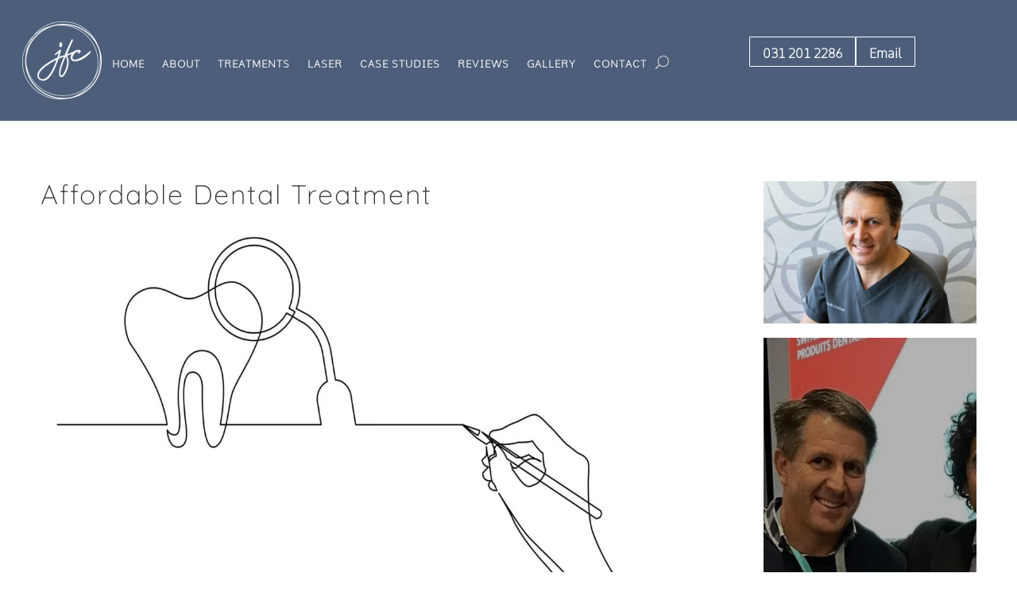

--- FILE ---
content_type: text/css
request_url: https://cdn-konmb.nitrocdn.com/vTcMPyfmwBQnvNOcZOpGvLPuiJsBzxuw/assets/static/optimized/rev-cecdd3c/kloofdentist.co.za/combinedCss/nitro-min-noimport-6886d4a493508b475db26979b7c1e99a-stylesheet.css
body_size: -150
content:
.warrow .et-pb-arrow-next,.warrow .et-pb-arrow-prev{color:#fff !important}.warrow .et-pb-arrow-next,.warrow .et-pb-arrow-prev{font-size:100px !important}@media (min-width:981px){#mysticky-wrap{height:auto !important}}.custom-blog .et_pb_blog_grid .column{width:50% !important}

--- FILE ---
content_type: text/css
request_url: https://cdn-konmb.nitrocdn.com/vTcMPyfmwBQnvNOcZOpGvLPuiJsBzxuw/assets/static/optimized/rev-cecdd3c/kloofdentist.co.za/wp-content/et-cache/241626/nitro-min-noimport-ddf2b31739de4c9ca690d5098b77198c.et-core-unified-tb-239286-tb-240898-tb-241235-deferred-241626.min.css
body_size: 2404
content:
.et_pb_image_0_tb_body{background-color:#4c5e79;text-align:center}.et_pb_post_slider_0_tb_body.et_pb_slider,.et_pb_post_slider_0_tb_body.et_pb_slider.et_pb_bg_layout_dark,.et_pb_post_slider_1_tb_body.et_pb_slider,.et_pb_post_slider_1_tb_body.et_pb_slider.et_pb_bg_layout_dark,.et_pb_post_slider_2_tb_body.et_pb_slider,.et_pb_post_slider_2_tb_body.et_pb_slider.et_pb_bg_layout_dark,.et_pb_post_slider_3_tb_body.et_pb_slider,.et_pb_post_slider_3_tb_body.et_pb_slider.et_pb_bg_layout_dark{background-color:#d6d6d6}.et_pb_post_slider_0_tb_body .et_pb_post_slide-241445{background-image:url("https://cdn-konmb.nitrocdn.com/vTcMPyfmwBQnvNOcZOpGvLPuiJsBzxuw/assets/images/optimized/rev-477d1aa/kloofdentist.co.za/wp-content/uploads/2022/06/Attendance-at-Endodontic-Course-1.jpg");background-color:#d6d6d6}.et_pb_post_slider_1_tb_body .et_pb_post_slide-242079{background-image:url("https://cdn-konmb.nitrocdn.com/vTcMPyfmwBQnvNOcZOpGvLPuiJsBzxuw/assets/images/optimized/rev-477d1aa/kloofdentist.co.za/wp-content/uploads/2023/11/IMG_0294.jpg");background-color:#d6d6d6}.et_pb_post_slider_1_tb_body .et_pb_post_slide-242079.nitro-lazy{background-image:none !important}.et_pb_post_slider_1_tb_body .et_pb_post_slide-242066{background-image:url("https://cdn-konmb.nitrocdn.com/vTcMPyfmwBQnvNOcZOpGvLPuiJsBzxuw/assets/images/optimized/rev-477d1aa/kloofdentist.co.za/wp-content/uploads/2023/11/Easing-Dental-Fear.png");background-color:#d6d6d6}.et_pb_post_slider_1_tb_body .et_pb_post_slide-242066.nitro-lazy{background-image:none !important}.et_pb_post_slider_0_tb_body .et_pb_post_slide-241445.nitro-lazy{background-image:none !important}.et_pb_post_slider_1_tb_body .et_pb_post_slide-241719{background-image:url("https://cdn-konmb.nitrocdn.com/vTcMPyfmwBQnvNOcZOpGvLPuiJsBzxuw/assets/images/optimized/rev-477d1aa/kloofdentist.co.za/wp-content/uploads/2022/08/dental-implants-cost-durban.jpg");background-color:#d6d6d6}.et_pb_post_slider_1_tb_body .et_pb_post_slide-241719.nitro-lazy{background-image:none !important}.et_pb_post_slider_1_tb_body .et_pb_post_slide-241461{background-image:url("https://cdn-konmb.nitrocdn.com/vTcMPyfmwBQnvNOcZOpGvLPuiJsBzxuw/assets/images/optimized/rev-477d1aa/kloofdentist.co.za/wp-content/uploads/2022/06/Implants-vs-Dentures-2.jpg");background-color:#d6d6d6}.et_pb_post_slider_1_tb_body .et_pb_post_slide-241461.nitro-lazy{background-image:none !important}.et_pb_post_slider_1_tb_body .et_pb_post_slide-241341{background-image:url("https://cdn-konmb.nitrocdn.com/vTcMPyfmwBQnvNOcZOpGvLPuiJsBzxuw/assets/images/optimized/rev-477d1aa/kloofdentist.co.za/wp-content/uploads/2022/02/Screenshot-2022-02-10-080207.png");background-color:#d6d6d6}.et_pb_post_slider_1_tb_body .et_pb_post_slide-241341.nitro-lazy{background-image:none !important}.et_pb_post_slider_1_tb_body .et_pb_post_slide-241256{background-image:url("https://cdn-konmb.nitrocdn.com/vTcMPyfmwBQnvNOcZOpGvLPuiJsBzxuw/assets/images/optimized/rev-477d1aa/kloofdentist.co.za/wp-content/uploads/2021/12/Correct-brushing-at-45-deg-angle.jpg");background-color:#d6d6d6}.et_pb_post_slider_1_tb_body .et_pb_post_slide-241256.nitro-lazy{background-image:none !important}.et_pb_post_slider_1_tb_body .et_pb_post_slide-240924{background-image:url("https://cdn-konmb.nitrocdn.com/vTcMPyfmwBQnvNOcZOpGvLPuiJsBzxuw/assets/images/optimized/rev-477d1aa/kloofdentist.co.za/wp-content/uploads/2021/05/Astonishing-Food-Items-1.jpg");background-color:#d6d6d6}.et_pb_post_slider_1_tb_body .et_pb_post_slide-240924.nitro-lazy{background-image:none !important}.et_pb_post_slider_1_tb_body .et_pb_post_slide-240298,.et_pb_post_slider_3_tb_body .et_pb_post_slide-240298{background-image:url("https://cdn-konmb.nitrocdn.com/vTcMPyfmwBQnvNOcZOpGvLPuiJsBzxuw/assets/images/optimized/rev-477d1aa/kloofdentist.co.za/wp-content/uploads/2020/09/Video-Cover-Small.jpg");background-color:#d6d6d6}.et_pb_post_slider_1_tb_body .et_pb_post_slide-240298.nitro-lazy,.et_pb_post_slider_3_tb_body .et_pb_post_slide-240298.nitro-lazy{background-image:none !important}.et_pb_post_slider_1_tb_body .et_pb_post_slide-291{background-image:url("https://cdn-konmb.nitrocdn.com/vTcMPyfmwBQnvNOcZOpGvLPuiJsBzxuw/assets/images/optimized/rev-477d1aa/kloofdentist.co.za/wp-content/uploads/2020/09/RFP_20200822_DrCoetzee-1-46.jpg");background-color:#d6d6d6}.et_pb_post_slider_1_tb_body .et_pb_post_slide-291.nitro-lazy{background-image:none !important}.et_pb_post_slider_2_tb_body .et_pb_post_slide-242474{background-image:url("https://cdn-konmb.nitrocdn.com/vTcMPyfmwBQnvNOcZOpGvLPuiJsBzxuw/assets/images/optimized/rev-477d1aa/kloofdentist.co.za/wp-content/uploads/2025/07/Present-2.jpg");background-color:#d6d6d6}.et_pb_post_slider_2_tb_body .et_pb_post_slide-242474.nitro-lazy{background-image:none !important}.et_pb_post_slider_2_tb_body .et_pb_post_slide-242050{background-image:url("https://cdn-konmb.nitrocdn.com/vTcMPyfmwBQnvNOcZOpGvLPuiJsBzxuw/assets/images/optimized/rev-477d1aa/kloofdentist.co.za/wp-content/uploads/2023/09/Granny-before-2.jpg");background-color:#d6d6d6}.et_pb_post_slider_2_tb_body .et_pb_post_slide-242050.nitro-lazy{background-image:none !important}.et_pb_post_slider_2_tb_body .et_pb_post_slide-241493,.et_pb_post_slider_3_tb_body .et_pb_post_slide-241493{background-image:url("https://cdn-konmb.nitrocdn.com/vTcMPyfmwBQnvNOcZOpGvLPuiJsBzxuw/assets/images/optimized/rev-477d1aa/kloofdentist.co.za/wp-content/uploads/2022/07/IMG_0384.jpg");background-color:#d6d6d6}.et_pb_post_slider_2_tb_body .et_pb_post_slide-241493.nitro-lazy,.et_pb_post_slider_3_tb_body .et_pb_post_slide-241493.nitro-lazy{background-image:none !important}.et_pb_post_slider_2_tb_body .et_pb_post_slide-241426,.et_pb_post_slider_3_tb_body .et_pb_post_slide-241426{background-image:url("https://cdn-konmb.nitrocdn.com/vTcMPyfmwBQnvNOcZOpGvLPuiJsBzxuw/assets/images/optimized/rev-477d1aa/kloofdentist.co.za/wp-content/uploads/2022/06/Small-lateral-incisor-on-the-right-scaled.jpg");background-color:#d6d6d6}.et_pb_post_slider_2_tb_body .et_pb_post_slide-241426.nitro-lazy,.et_pb_post_slider_3_tb_body .et_pb_post_slide-241426.nitro-lazy{background-image:none !important}.et_pb_post_slider_3_tb_body .et_pb_post_slide-241973{background-image:url("https://cdn-konmb.nitrocdn.com/vTcMPyfmwBQnvNOcZOpGvLPuiJsBzxuw/assets/images/optimized/rev-477d1aa/kloofdentist.co.za/wp-content/uploads/2023/01/Teeth-Whitening-Durban.jpg");background-color:#d6d6d6}.et_pb_post_slider_3_tb_body .et_pb_post_slide-241973.nitro-lazy{background-image:none !important}.et_pb_post_slider_3_tb_body .et_pb_post_slide-241394{background-image:url("https://cdn-konmb.nitrocdn.com/vTcMPyfmwBQnvNOcZOpGvLPuiJsBzxuw/assets/images/optimized/rev-477d1aa/kloofdentist.co.za/wp-content/uploads/2022/04/clear-aligners-scaled.jpg");background-color:#d6d6d6}.et_pb_post_slider_3_tb_body .et_pb_post_slide-241394.nitro-lazy{background-image:none !important}.et_pb_post_slider_3_tb_body .et_pb_post_slide-240860{background-image:url("https://cdn-konmb.nitrocdn.com/vTcMPyfmwBQnvNOcZOpGvLPuiJsBzxuw/assets/images/optimized/rev-477d1aa/kloofdentist.co.za/wp-content/uploads/2021/05/Tongue-tie-picture.jpg");background-color:#d6d6d6}.et_pb_post_slider_3_tb_body .et_pb_post_slide-240860.nitro-lazy{background-image:none !important}.et_pb_post_slider_3_tb_body .et_pb_post_slide-240821{background-image:url("https://cdn-konmb.nitrocdn.com/vTcMPyfmwBQnvNOcZOpGvLPuiJsBzxuw/assets/images/optimized/rev-477d1aa/kloofdentist.co.za/wp-content/uploads/2021/02/Laser-for-Gum.jpg");background-color:#d6d6d6}.et_pb_post_slider_3_tb_body .et_pb_post_slide-240821.nitro-lazy{background-image:none !important}.et_pb_post_slider_3_tb_body .et_pb_post_slide-297{background-image:url("https://cdn-konmb.nitrocdn.com/vTcMPyfmwBQnvNOcZOpGvLPuiJsBzxuw/assets/images/optimized/rev-477d1aa/kloofdentist.co.za/wp-content/uploads/2020/09/RFP_20200822_DrCoetzee-1-16.jpg");background-color:#d6d6d6}.et_pb_post_slider_3_tb_body .et_pb_post_slide-297.nitro-lazy{background-image:none !important}.et_pb_post_slider_3_tb_body .et_pb_post_slide-1{background-image:url("https://cdn-konmb.nitrocdn.com/vTcMPyfmwBQnvNOcZOpGvLPuiJsBzxuw/assets/images/optimized/rev-477d1aa/kloofdentist.co.za/wp-content/uploads/2020/09/RFP_20200822_DrCoetzee-1-24.jpg");background-color:#d6d6d6}.et_pb_post_slider_3_tb_body .et_pb_post_slide-1.nitro-lazy{background-image:none !important}.et_pb_row_1_tb_body,body #page-container .et-db #et-boc .et-l .et_pb_row_1_tb_body.et_pb_row,body.et_pb_pagebuilder_layout.single #page-container #et-boc .et-l .et_pb_row_1_tb_body.et_pb_row,body.et_pb_pagebuilder_layout.single.et_full_width_page #page-container #et-boc .et-l .et_pb_row_1_tb_body.et_pb_row,.et_pb_row_2_tb_body,body #page-container .et-db #et-boc .et-l .et_pb_row_2_tb_body.et_pb_row,body.et_pb_pagebuilder_layout.single #page-container #et-boc .et-l .et_pb_row_2_tb_body.et_pb_row,body.et_pb_pagebuilder_layout.single.et_full_width_page #page-container #et-boc .et-l .et_pb_row_2_tb_body.et_pb_row{width:100%;max-width:100%}.et_pb_cta_0_tb_body.et_pb_promo,.et_pb_cta_2_tb_body.et_pb_promo{background-color:#4c5e79}.et_pb_cta_1_tb_body.et_pb_promo{background-blend-mode:multiply;background-image:url("https://cdn-konmb.nitrocdn.com/vTcMPyfmwBQnvNOcZOpGvLPuiJsBzxuw/assets/images/optimized/rev-477d1aa/kloofdentist.co.za/wp-content/uploads/2020/09/head-shot.jpg");background-color:rgba(76,94,121,.61)}.et_pb_cta_1_tb_body.et_pb_promo.nitro-lazy{background-image:none !important}@media only screen and (max-width:980px){.et_pb_image_0_tb_body .et_pb_image_wrap img{width:auto}}@media only screen and (max-width:767px){.et_pb_image_0_tb_body .et_pb_image_wrap img{width:auto}}.et_pb_section_0_tb_footer.et_pb_section{background-color:#4c5e79 !important}.et_pb_text_2_tb_footer.et_pb_text{color:#fff !important}.et_pb_text_2_tb_footer.et_pb_text a{color:#cbcccc !important}.et_pb_section_1_tb_footer.et_pb_section{padding-bottom:0px;background-color:#122437 !important}.et_pb_row_1_tb_footer.et_pb_row{padding-bottom:0px !important;padding-bottom:0px}.et_pb_team_member_0_tb_footer.et_pb_team_member h4,.et_pb_team_member_0_tb_footer.et_pb_team_member h1.et_pb_module_header,.et_pb_team_member_0_tb_footer.et_pb_team_member h2.et_pb_module_header,.et_pb_team_member_0_tb_footer.et_pb_team_member h3.et_pb_module_header,.et_pb_team_member_0_tb_footer.et_pb_team_member h5.et_pb_module_header,.et_pb_team_member_0_tb_footer.et_pb_team_member h6.et_pb_module_header{font-size:26px;color:#7285a5 !important}.et_pb_team_member_0_tb_footer.et_pb_team_member{padding-top:0vw !important;padding-bottom:0vw !important;margin-top:0vw !important;margin-bottom:0vw !important}.et_pb_team_member_0_tb_footer{width:81%}.et_pb_text_4_tb_footer h1,.et_pb_text_6_tb_footer h1{font-family:"Cantata One",Georgia,"Times New Roman",serif}.et_pb_text_4_tb_footer h2,.et_pb_text_6_tb_footer h2,.et_pb_text_7_tb_footer.et_pb_text a{color:#adc1d6 !important}.et_pb_text_4_tb_footer h3,.et_pb_text_7_tb_footer h3{color:#cbcccc !important}.et_pb_text_5_tb_footer h1{font-family:"Cantata One",Georgia,"Times New Roman",serif;text-align:center}.et_pb_text_5_tb_footer h2{color:#adc1d6 !important;text-align:center}.et_pb_button_0_tb_footer,.et_pb_button_0_tb_footer:after{transition:all 300ms ease 0ms}.et_pb_text_7_tb_footer.et_pb_text,.et_pb_text_8_tb_footer.et_pb_text{color:#fff !important}.et_pb_text_7_tb_footer{line-height:.8em;line-height:.8em}.et_pb_text_7_tb_footer a{font-size:18px}.et_pb_text_7_tb_footer h2{color:#7285a5 !important}.et_pb_row_2_tb_footer.et_pb_row{padding-top:0vw !important;padding-top:0vw}.et_pb_social_media_follow_network_0_tb_footer a.icon{background-color:#4c5e79 !important}.et_pb_social_media_follow_network_1_tb_footer a.icon{background-color:#adc1d6 !important}.et_pb_row_14,body #page-container .et-db #et-boc .et-l .et_pb_row_14.et_pb_row,body.et_pb_pagebuilder_layout.single #page-container #et-boc .et-l .et_pb_row_14.et_pb_row,body.et_pb_pagebuilder_layout.single.et_full_width_page #page-container #et-boc .et-l .et_pb_row_14.et_pb_row,.et_pb_row_15,body #page-container .et-db #et-boc .et-l .et_pb_row_15.et_pb_row,body.et_pb_pagebuilder_layout.single #page-container #et-boc .et-l .et_pb_row_15.et_pb_row,body.et_pb_pagebuilder_layout.single.et_full_width_page #page-container #et-boc .et-l .et_pb_row_15.et_pb_row,.et_pb_row_16,body #page-container .et-db #et-boc .et-l .et_pb_row_16.et_pb_row,body.et_pb_pagebuilder_layout.single #page-container #et-boc .et-l .et_pb_row_16.et_pb_row,body.et_pb_pagebuilder_layout.single.et_full_width_page #page-container #et-boc .et-l .et_pb_row_16.et_pb_row,.et_pb_row_17,body #page-container .et-db #et-boc .et-l .et_pb_row_17.et_pb_row,body.et_pb_pagebuilder_layout.single #page-container #et-boc .et-l .et_pb_row_17.et_pb_row,body.et_pb_pagebuilder_layout.single.et_full_width_page #page-container #et-boc .et-l .et_pb_row_17.et_pb_row,.et_pb_row_18,body #page-container .et-db #et-boc .et-l .et_pb_row_18.et_pb_row,body.et_pb_pagebuilder_layout.single #page-container #et-boc .et-l .et_pb_row_18.et_pb_row,body.et_pb_pagebuilder_layout.single.et_full_width_page #page-container #et-boc .et-l .et_pb_row_18.et_pb_row,.et_pb_row_19,body #page-container .et-db #et-boc .et-l .et_pb_row_19.et_pb_row,body.et_pb_pagebuilder_layout.single #page-container #et-boc .et-l .et_pb_row_19.et_pb_row,body.et_pb_pagebuilder_layout.single.et_full_width_page #page-container #et-boc .et-l .et_pb_row_19.et_pb_row,.et_pb_row_20,body #page-container .et-db #et-boc .et-l .et_pb_row_20.et_pb_row,body.et_pb_pagebuilder_layout.single #page-container #et-boc .et-l .et_pb_row_20.et_pb_row,body.et_pb_pagebuilder_layout.single.et_full_width_page #page-container #et-boc .et-l .et_pb_row_20.et_pb_row,.et_pb_row_21,body #page-container .et-db #et-boc .et-l .et_pb_row_21.et_pb_row,body.et_pb_pagebuilder_layout.single #page-container #et-boc .et-l .et_pb_row_21.et_pb_row,body.et_pb_pagebuilder_layout.single.et_full_width_page #page-container #et-boc .et-l .et_pb_row_21.et_pb_row,.et_pb_row_22,body #page-container .et-db #et-boc .et-l .et_pb_row_22.et_pb_row,body.et_pb_pagebuilder_layout.single #page-container #et-boc .et-l .et_pb_row_22.et_pb_row,body.et_pb_pagebuilder_layout.single.et_full_width_page #page-container #et-boc .et-l .et_pb_row_22.et_pb_row,.et_pb_row_23,body #page-container .et-db #et-boc .et-l .et_pb_row_23.et_pb_row,body.et_pb_pagebuilder_layout.single #page-container #et-boc .et-l .et_pb_row_23.et_pb_row,body.et_pb_pagebuilder_layout.single.et_full_width_page #page-container #et-boc .et-l .et_pb_row_23.et_pb_row,.et_pb_row_24,body #page-container .et-db #et-boc .et-l .et_pb_row_24.et_pb_row,body.et_pb_pagebuilder_layout.single #page-container #et-boc .et-l .et_pb_row_24.et_pb_row,body.et_pb_pagebuilder_layout.single.et_full_width_page #page-container #et-boc .et-l .et_pb_row_24.et_pb_row,.et_pb_row_25,body #page-container .et-db #et-boc .et-l .et_pb_row_25.et_pb_row,body.et_pb_pagebuilder_layout.single #page-container #et-boc .et-l .et_pb_row_25.et_pb_row,body.et_pb_pagebuilder_layout.single.et_full_width_page #page-container #et-boc .et-l .et_pb_row_25.et_pb_row{width:100%;max-width:100%}.et_pb_text_22,.et_pb_text_23,.et_pb_text_25,.et_pb_text_29,.et_pb_text_30,.et_pb_text_35,.et_pb_text_36,.et_pb_text_37{font-family:"Quicksand",Helvetica,Arial,Lucida,sans-serif}.et_pb_row_16{background-image:linear-gradient(180deg,#adc1d6 0%,#fff 100%)}.et_pb_row_16>.et_pb_background_pattern{background-image:url("[data-uri]")}.et_pb_row_16>.et_pb_background_pattern.nitro-lazy{background-image:none !important}.et_pb_row_16>.et_pb_background_mask{background-image:url("[data-uri]")}.et_pb_row_16>.et_pb_background_mask.nitro-lazy{background-image:none !important}.et_pb_text_24.et_pb_text,.et_pb_text_24.et_pb_text a,.et_pb_text_37.et_pb_text a{color:#122437 !important}.et_pb_text_24 a{text-decoration:underline;font-variant:small-caps;-webkit-text-decoration-color:#122437;text-decoration-color:#122437;font-size:23px}.et_pb_text_24.et_pb_text blockquote{color:#233345 !important}.et_pb_text_24 blockquote{font-weight:600;font-variant:small-caps;font-size:22px;border-color:#233345}.et_pb_text_24 h4{text-transform:uppercase;font-size:21px;color:#122437 !important}.et_pb_text_24{margin-right:9% !important;margin-left:9% !important}.et_pb_icon_7,.et_pb_icon_8,.et_pb_icon_9,.et_pb_icon_10,.et_pb_icon_11,.et_pb_icon_12,.et_pb_icon_13{text-align:center}.et_pb_icon_7 .et_pb_icon_wrap .et-pb-icon,.et_pb_icon_8 .et_pb_icon_wrap .et-pb-icon,.et_pb_icon_9 .et_pb_icon_wrap .et-pb-icon{font-family:ETmodules !important;font-weight:400 !important;color:#d6d6d6;font-size:96px}.et_pb_text_30 h4{font-family:"CommeThin",Helvetica,Arial,Lucida,sans-serif;letter-spacing:11px;line-height:1.2em}.et_pb_text_30 h5{font-family:"Poiret One",display;font-weight:700;font-size:20px;line-height:1.6em}.et_pb_icon_10 .et_pb_icon_wrap .et-pb-icon,.et_pb_icon_11 .et_pb_icon_wrap .et-pb-icon,.et_pb_icon_12 .et_pb_icon_wrap .et-pb-icon,.et_pb_icon_13 .et_pb_icon_wrap .et-pb-icon{font-family:FontAwesome !important;font-weight:900 !important;color:#d6d6d6;font-size:96px}.et_pb_slide_1,.et_pb_slider .et_pb_slide_1{background-color:#122437}.et_pb_slider_1.et_pb_slider{overflow-x:hidden;overflow-y:hidden}.et_pb_slider_1 .et_pb_slide_description,.et_pb_slider_fullwidth_off.et_pb_slider_1 .et_pb_slide_description{padding-top:12px;padding-bottom:12px}.et_pb_text_37 a{text-decoration:underline}.et_pb_slide_1 p{line-height:2.5em !important}.et_pb_slider.et_pb_module .et_pb_slide_1.et_pb_slide .et_pb_slide_description .et_pb_slide_content{font-size:25px !important;line-height:2.5em !important}.et_pb_social_media_follow_network_1 a.icon{background-color:#3b5998 !important}@media only screen and (max-width:980px){.et_pb_icon_7,.et_pb_icon_8,.et_pb_icon_9,.et_pb_icon_10,.et_pb_icon_11,.et_pb_icon_12,.et_pb_icon_13{margin-left:auto;margin-right:auto}}@media only screen and (max-width:767px){.et_pb_icon_7,.et_pb_icon_8,.et_pb_icon_9,.et_pb_icon_10,.et_pb_icon_11,.et_pb_icon_12,.et_pb_icon_13{margin-left:auto;margin-right:auto}}

--- FILE ---
content_type: application/javascript; charset=utf-8
request_url: https://cdn-konmb.nitrocdn.com/vTcMPyfmwBQnvNOcZOpGvLPuiJsBzxuw/assets/desktop/optimized/rev-cecdd3c/app.enzuzo.com/scripts/cookiebar/nitro-min-c64e3e2be76b1304fb3cf363681f29d0.aad71d12-0322-11f0-9a59-ffb2a00a0537
body_size: 90568
content:
(()=>{const e={};window["__enzuzo"]={...window["__enzuzo"],isSSR:true,timestamp:0x19b36602218,state:{},url:"https://app.enzuzo.com/scripts/cookiebar/aad71d12-0322-11f0-9a59-ffb2a00a0537?ver=1.1.1",api:"app.enzuzo.com",script:"app.enzuzo.com",version:""};window.__ENZUZO_STARTED__?console.warn("[enzuzo] more than one cookie banner was attempted to be loaded"):(function(e,t){"object"==typeof exports&&typeof module<"u"?t(exports):"function"==typeof def&&def.amd?def("enzuzo-consent",["exports"],t):t((e=typeof globalThis<"u"?globalThis:e||self)["@enzuzo/consent-banner"]={})}(this,function(e){"use strict";var t,n,o,i,a,s,r,c,l,d=Object.defineProperty,u=(e,t,n)=>((e,t,n)=>t in e?d(e,t,{enumerable:!0,configurable:!0,writable:!0,value:n}):e[t]=n)(e,"symbol"!=typeof t?t+"":t,n);const p="enzuzo",f="cookiebar",m="__enzuzo_",g="ez",h="cookies",b="apiHost",v="analyticsPayload",k=`${p}.com`,y=`__${p}-${f}`,z=`/scripts/${f}`,w=`https://gvl.${p}.com/v3/`,C=`${p}-tc-string`,x=`${p}-custom-tc`,$=1e5,_=`${g}-cb-id`,A=`${g}-cb-cat`,S=`${g}-cb-desc`,T=`${S}-`,E=`${g}-type`,B="#cookie_banner",L=["cookie_banner","cookie-banner"],j="#do_not_sell",I=[`${m}manage_cookies`,"manage_cookies","manage-cookies"],M="#forget_consent",R={language:"en",product:"shopify",background:"#f8f8f8",textColor:"#5a5a5a",linkColor:"#006fc6",buttonBackgroundColor:"#1a1a1a",buttonBackgroundColorHover:"#000",buttonTextColor:"#fff",hidePoweredBy:!1,bannerStyle:{label:"bottom",display:"LABEL_BANNER_BOTTOM",class:"default"},managerIconStyle:{label:"bottom-left",display:"LABEL_BANNER_BOTTOM_LEFT",class:"default"},bannerSize:{label:"medium",display:"LABEL_BANNER_MEDIUM",class:"medium"},buttonStyle:{label:"default",display:"LABEL_BUTTON_DEFAULT",class:"default"},animateStyle:{label:"none",display:"LABEL_ANIMATE_NONE",class:"none"},shadowStyle:{label:"no-shadow",class:""},bannerMode:"opt-in",cssText:"",showCategoryServices:!0,showAllCategories:!0,managerAccordion:!0,hasCookieList:!1,usedByHierophant:!1,bannerRegions:[{worldwide:!0,type:"dontshow"},{area:"EU",type:"optin"},{country:"GB",type:"optin"},{country:"SA",type:"optin"},{country:"CH",type:"optin"},{country:"BR",type:"optin"},{country:"MX",type:"optin"},{country:"TR",type:"optin"},{country:"CA",state:"QC",type:"optin"},{country:"US",state:"CA",type:"optin"},{country:"US",state:"GA",type:"optin"},{country:"US",state:"CO",type:"optout"},{country:"US",state:"CT",type:"optout"},{country:"US",state:"TX",type:"optout"},{country:"US",state:"VA",type:"optout"},{country:"US",state:"OR",type:"optout"},{country:"US",state:"MT",type:"optout"},{country:"US",state:"DE",type:"optout"},{country:"US",state:"NE",type:"optout"},{country:"US",state:"NH",type:"optout"},{country:"US",state:"NJ",type:"optout"},{country:"US",state:"MN",type:"optout"},{country:"US",state:"MD",type:"optout"},{country:"US",state:"KY",type:"optout"},{country:"US",state:"RI",type:"optout"},{country:"US",state:"TN",type:"optout"},{country:"US",state:"IN",type:"optout"},{country:"US",state:"IA",type:"optout"},{country:"US",state:"UT",type:"optout"}],bannerRegionsEuOnly:[{worldwide:!0,type:"dontshow"},{area:"EU",type:"optin"},{country:"GB",type:"optin"}]},P=["analytics","functional","marketing","preferences"],N="Enzuzo Consent Banner",O=`${N}: Unable to proxy logging.`,H=`data:image/svg+xml;base64,${btoa('<svg xmlns="http://www.w3.org/2000/svg" width="48" height="48" viewBox="0 0 36 36"><path fill="#18a39c" d="M0 0h36v36H0V0m8.44 13.98c-.23 4.83-.02 9.66-.03 14.49a104.44 104.44 0 0 1 4.33.18c.72-5.31-.47-10.68.8-15.94 2.76-1.79 6.25-1.79 9.03-.05.47 2.79.32 5.61.45 8.43 1.02 1.41 2.31 2.64 2.95 4.29l-2.91.28.15 2.88a91.73 91.73 0 0 1 4.39-.02c-.02-4.84.19-9.68-.04-14.52-.05-2.65-1.8-5.41-4.35-6.24-3.47-.37-6.99-.36-10.45-.01-2.51.88-4.27 3.59-4.32 6.23z"/><path fill="#faf7f0" d="M8.44 13.98c.05-2.64 1.81-5.35 4.32-6.23 3.46-.35 6.98-.36 10.45.01 2.55.83 4.3 3.59 4.35 6.24.23 4.84.02 9.68.04 14.52a91.73 91.73 0 0 0-4.39.02l-.15-2.88 2.91-.28c-.64-1.65-1.93-2.88-2.95-4.29-.13-2.82.02-5.64-.45-8.43-2.78-1.74-6.27-1.74-9.03.05-1.27 5.26-.08 10.63-.8 15.94a104.44 104.44 0 0 0-4.33-.18c.01-4.83-.2-9.66.03-14.49z"/></svg>')}`,D=e=>`
          padding: 2px 5px 2px;
          margin-right: 5px;
          font-weight: 400;
          color: #fff;
          background-color: ${e};
        `,F=e=>`border-radius: ${e?"4px":"0 4px 4px 0"};`,U={badges:{[N]:D("#00899A"),[`${N} (Error)`]:D("#C30000"),arguments:D("#007281"),build:D("#BB5100"),change:D("#0E8A00"),mount:D("#0059D1"),new:D("#0C7800"),old:D("#943636"),unmount:D("#5E5E5E"),value:D("#8A6F00")},bold:"font-weight: 700;",logo:`
          padding: 2px 5px 2px;
          color: #fff;
          background-color: #000;
          border-radius: 4px 0 0 4px;
          background-image: url(${H});
          background-size: contain;
          background-position: center center;
          background-repeat: no-repeat;
        `,regular:"font-weight: 400;"};const V=window.__enzuzoConfig??{},G=e=>ei().get(e),q=e=>V[e],Z=navigator??{},W=window??{},K=document??{};function Y(e){let t,n="";return"object"==typeof e&&Object.entries(e).forEach(([e,t])=>{Number.parseInt(e)>=0&&(n+=t)}),n.length>0&&(e=n),"string"!=typeof e&&(e=""),t=(null==e?void 0:e.length)<=0||/^(http|https):\/\//iu.test(e)?e:e.startsWith("/")?e.replace(/^\/+/,"/"):`https://${e}`,t}function Q(e){return(null==e?void 0:e.replace(/(%[\dA-F]{2})+/gi,decodeURIComponent))??""}function X(){const{doNotTrack:e,external:t}=W,n="msTrackingProtectionEnabled",o=e||Z.doNotTrack||Z.msDoNotTrack||t&&n in t&&t[n]();return"1"===o||1===o||"yes"===o||"0"!==o&&0!==o&&"no"!==o&&null}const J=["AT","BE","BG","HR","CY","CZ","DK","EE","FI","FR","DE","GR","HU","IE","IT","IS","LI","LV","LT","LU","MT","NL","NO","PL","PT","RO","SK","SI","ES","SE","EU","UK","GB"];function ee(e,t){try{return new Function(`return \`${e}\`;`).call(t)}catch(e){return $ez_d("fillTemplate error",e),""}}function et(e,t){if(t){for(const n of t)if(n.id===e&&n.value)try{return eC(n.value)}catch{return null}}return null}function en(e){return!0===function(e){return!0===J.includes(e)}(e)?"EU":null}function eo(e){try{return W.localStorage[e]||""}catch{return""}}function ei(){var e;return new URLSearchParams((null==(e=W.location)?void 0:e.search)??"")}function ea(){return W.location}function es(e){return null!==K.querySelector(`script[src="${e}"]`)}function er(e,t=0,n=0,o=0){if(!e)return"";if(e.includes("rgb")){let[i,a,s,r]=e.replaceAll(" ","").replace("rgb(","").replace("rgba(","").replace(")","").split(",");return i=Number.parseInt(i,16)-t,a=Number.parseInt(a,16)-n,s=Number.parseInt(s,16)-o,`rgba(${i},${a},${s},${r||"1"})`}let i=e.replace("#","").toUpperCase();3===i.length&&(i=`${i[0]}${i[0]}${i[1]}${i[1]}${i[2]}${i[2]}`);return`rgba(${Number.parseInt(i.substring(0,2),16)-t},${Number.parseInt(i.substring(2,4),16)-n},${Number.parseInt(i.substring(4,6),16)-o},1)`}function ec(e){const t=ez("script");(function(e,t){var n;e.innerHTML=t;const o=e.getElementsByTagName("script"),i=[];for(let e=0;o.length>e;e++)i.push(o[e]);for(let e=0;i.length>e;e++){const t=i[e],o=ez("script");for(let e=0;e<t.attributes.length;e++){const n=t.attributes[e];void 0!==n&&o.setAttribute(n.name,n.value)}o.appendChild(K.createTextNode(t.innerHTML)),null==(n=null==t?void 0:t.parentNode)||n.replaceChild(o,t)}})(t,e),K.head.appendChild(t)}function el(e){return e.replaceAll("-","_").startsWith("#manage_cookies")||[j,B,M].includes(e)}function ed(e){return e.replaceAll("-","_").startsWith("#do_not_sell_optout")}function eu(e){return null!==e&&"object"==typeof e&&!1===Array.isArray(e)}const ep=e=>{for(const t of R.bannerRegions)if(Object.keys(t).every(n=>"type"===n||"type"!==n&&t[n]===e[n]))return!0;return!1},ef=e=>{const t=null!=$ez&&$ez.isSSR?[...q("groups")??[]]:[];if(!Array.isArray(t))return{regions:[]};let n;var o;(o=n||(n={}))[o.Unspecified=0]="Unspecified",o[o.Worldwide=1]="Worldwide",o[o.Area=2]="Area",o[o.Country=3]="Country",o[o.State=4]="State";let i=0,a={regions:[]};for(const n of t){if(!n.regions){const t=(()=>{const t=ei().get(`${m}banner_mode`),n=q("bannerMode"),o=e.type;for(const e of[t,n])if(e){if(em(e))return e;if("tcf"===e)return"tcf"}return o&&em(o)?o:"optin"})();n.mode===t&&(a=n)}for(const t of n.regions??[]){if(t.country&&`${t.country}-${t.state}`==`${e.country}-${e.state}`){i=4,a=n;break}t.country&&!t.state&&t.country===e.country&&i<3?(a=n,i=3):t.area&&t.area===e.area&&i<2?(a=n,i=2):t.worldwide&&i<1&&(a=n,i=1)}}return a};function em(e){return!0===["optin","optout","dontshow"].includes(e)}function eg(e,t){const n={...e};return eu(e)&&eu(t)?(Object.keys(t).forEach(o=>{eu(t[o])?o in e?n[o]=eg(e[o],t[o]):(n[o]=eg(e[o],t[o]),Object.assign(n,{[o]:t[o]})):Object.assign(n,{[o]:t[o]})}),n):e}function eh(e){return 0===Object.keys(e??{}).length}function eb(e){let t=null;if("string"==typeof e){const[n,o]=e.includes("-")?e.split("-"):[e,""],i=[];i.push(n?n.toLowerCase():null),i.push(o?o.toUpperCase():null);const a=i.filter(e=>e).join("-");t=a.length>0?a:null}return t}const ev=[{name:"Facebook Pixel",category:"marketing",shortName:"fbp",rules:[{extractor:"script_src",matcher:"regex",patterns:[/^(?:https?:)?\/\/connect\.facebook\.net\/signals\/config\/([0-9]+)/],onmatch:"match"},{extractor:"img_src",matcher:"regex",patterns:[/^(?:https?:)?\/\/www\.facebook\.com\/tr\?id=([0-9]+)/],onmatch:"match"}]},{name:"HubSpot",category:"marketing",shortName:"hubspot",rules:[{extractor:"script_src",matcher:"regex",patterns:[/\/\/js\.hs-scripts\.com\/([0-9]+).js/]}]}];function ek(e){["zh-tw","zh-hk","zh-hant-tw","zh-hant"].includes(e.toLowerCase())&&(e="zh-hk"===e.toLowerCase()?"zhtw-hk":"zhtw-tw");const[t,n]=e.split("-");return{language:t?t.toLowerCase():null,country:n?n.toUpperCase():null}}const ey={TOS:{checkBoxId:"check-agreement",id:"accept-tos",nameId:"checkout.tosLabel",to:"/apps/enzuzo/tos",validationMessageId:"checkout.tosAgreeMsgBeforeCheckout"},PRIVACY:{checkBoxId:"check-policy",id:"accept-privacy",nameId:"checkout.privacyLabel",to:"/apps/enzuzo/privacy",validationMessageId:"checkout.privacyAgreeMsgBeforeCheckout"}};function ez(e){return K.createElement(e)}const ew=e=>JSON.stringify(e),eC=e=>JSON.parse(e),ex=e=>"true"===e||!0===e,e$=e=>"false"===e||!1===e,e_=e=>ex(e)||e$(e),eA=e=>"true"===e||!0===e,eS={en:{"cookie.shopify":"Shopify uses cookies that enable basic functionality, which are essential for this website to work.","cookie.ga":"Google Analytics allow website owners to measure how users interact with content on their site.","cookie.gtm":"Google Tag Manager assists the website owners in deploying secure tracking tools.","cookie.fbp":"Facebook Pixels improves your experience by showing ads that are more relevant to you.","cookie.hubspot":"HubSpot uses a number of tracking cookies that aim to learn more about a user base in order to improve their experience.","cookie.enzuzo":"Enzuzo uses cookies that enable basic functionality, which are essential for this cookie banner to work.","checkout.agree":"I agree to the","checkout.tosLabel":"Terms and Conditions","checkout.privacyAgreeLabel":"","checkout.privacyLabel":"Privacy Policy","checkout.tosAgreeMsgBeforeCheckout":"Please agree to the terms and conditions to proceed to checkout.","checkout.privacyAgreeMsgBeforeCheckout":"Please agree to the privacy policy to proceed to checkout.","notification.accept":"Allow All","notification.ok":"OK","notification.confirm":"Save & Accept","notification.decline":"Decline","notification.dismiss":"Dismiss Banner","notification.gpcMessage":"We detected a Global Privacy Control signal from your web browser.  You will automatically be opted-out of the use of non-essential services and cookies.","notification.message":"This website uses cookies to ensure you get the best experience on our website.","notification.message.523":'We use cookies to optimize your browsing experience for the purpose of personalizing and measuring the effectiveness of ads. By clicking "Allow All", you consent to our use of cookies.',"notification.policy":"Learn More ↗","notification.policy.523":"Privacy Policy ↗","notification.preferences":"Manage Cookies","notification.forget-consent":"Forget My Consent","notification.always-active":"Always Active","notification.cookieIcon":"Cookie Icon","notification.gpcInfoIcon":"Info Icon","preferences.managerIcon":"Cookie Manager Icon","preferences.description":"This website uses the following types of services. Learn more from our","preferences.empty":"This website does not use any services.","preferences.accept":"Allow All","preferences.reject":"Decline","preferences.close":"Close","preferences.toggleGroup":"Accordion Toggle Group","preferences.toggleOpen":"Accordion Toggle Open","preferences.toggleClose":"Accordion Toggle Close","preferences.companyLogo":"Company Logo","preferences.manager_poweredby":"${this.link}</a>","preferences.manager_learnmore":"Learn more about ${this._a_learn}website compliance and data privacy</a>","purposes.cookie-name":"Service","purposes.cookie-description":"Description","purposes.cookie-list-group":"Group","purposes.cookie-list-domain":"Domain","purposes.cookie-list-name":"Name","purposes.cookie-list-type":"Type","purposes.third-party":"Third Party","purposes.first-party":"First Party","purposes.analytics.description":"Analytics cookies serve to improve the performance and functionality of this website by collecting and reporting information anonymously.\n","purposes.analytics.name":"Analytics","purposes.functional.description":"Strictly Necessary cookies are absolutely necessary for core functions such as navigating the page or accessing secure areas. The website cannot function properly without these cookies.\n","purposes.functional.name":"Strictly Necessary","purposes.marketing.description":"Marketing cookies are used to track visitors across websites. The intention is to display ads that are relevant and engaging for the individual user and thereby more valuable for publishers and third party advertisers.\n","purposes.marketing.name":"Marketing","purposes.preferences.description":"Preference cookies are used to remember settings and customizations that change the way the website behaves or looks.\n","purposes.preferences.name":"Preferences","manager.show":"Show Services","manager.hide":"Hide Services","manager.showCookies":"Show Cookies","manager.hideCookies":"Hide Cookies","manager.unavailable":"Description not available","preferences.learnMore":"Learn more from our","preferences.cookiePolicy":"Cookie Policy","preferences.cookiePreferences":"Cookie Preferences",toggle:"Toggle","gpc.tooltip":"Check GPC settings in your browser to change behaviour.","gpc.tooltipLink":"See here for more information",elementBlockTitle:"Content is blocked",elementBlockBody:"You denied the use of cookies or similar technologies for the purpose of {{purpose}}. To view this content, please update your consent preferences.",elementBlockButton:"Update","tcf.notification.messageVendorsLink":"our ${this.numVendors} partners","tcf.notification.message":"We and ${this.vendorsLink} may use, with your consent, cookies or similar technologies to store and process your personal data, such as unique identifiers and your visits to this website. Your consent applies to this website. Some vendors may collect your data based on legitimate interest without your consent. You may withdraw your consent or object to any legitimate interests at any time by clicking on Manage Preferences.","tcf.notification.resurface":"To withdraw your consent or manage your preferences after this banner closes, you can re-open your preferences by clicking on the floating cookie icon.","tcf.notification.iconTopLeft":"top left of the page","tcf.notification.iconTopRight":"top right of the page","tcf.notification.iconBottomLeft":"bottom left of the page","tcf.notification.iconBottomRight":"bottom right of the page","tcf.notification.purposeIntro":"Our partners collect your information for the following purposes: ","tcf.notification.specialFeaturesIntro":"They also use the following special features: ","tcf.notification.preferences":"Manage preferences","tcf.manager.legInt":"Legitimate Interests","tcf.manager.consent":"Consent","tcf.manager.purposes":"Purposes","tcf.manager.specialFeatures":"Special Features","tcf.manager.features":"Features","tcf.manager.dataCategories":"Personal Data Categories","tcf.manager.usesCookies":"This vendor uses cookies.","tcf.manager.cookieMaxAge":"Max age in days:","tcf.manager.cookieRefresh":"Storage duration may be refreshed.","tcf.manager.nonCookieAccess":"This vendor uses non-cookie storage.","tcf.manager.vendorPrivacy":"Privacy Policy","tcf.manager.vendorLegInt":"Legitimate Interest Information","tcf.manager.vendorInfo":"More info","tcf.manager.retention":"Retention in days: ","tcf.manager.servicesTab":"Cookies","tcf.manager.purposesTab":"TCF Purposes & Features","tcf.manager.vendorsTab":"TCF Vendors","tcf.manager.vendors":"Vendor","tcf.manager.purposeNumVendors":"Vendors (consent):","tcf.manager.purposeNumLegInts":"Vendors (legitimate interests):","tcf.preferences.title":"Privacy Preferences","tcf.preferences.description":"You may consent for the following purposes, special features, and vendors, and object to legitimate interest for certain purposes and vendors. You can also consent for other non-TCF services. Learn more from our","preferences.gcmGooglePolicyMessage":"For more information on how Google processes your data, visit the following link:","preferences.gcmGooglePolicyLinkText":"Google Privacy Policy","donotsell.title":"Do not sell or share my personal information","donotsell.description":"<p>As described in our Privacy Policy, we collect personal information from your interactions with us and our website, including through cookies and similar technologies. We may also share this personal information with third parties, including advertising partners. We do this in order to show you ads on other websites that are more relevant to your interests and for other reasons outlined in our privacy policy.</p><p>Sharing of personal information for targeted advertising based on your interaction on different websites may be considered “sales”, “sharing”, or “targeted advertising” under certain U.S. state privacy laws. Depending on where you live, you may have the right to opt out of these activities. If you would like to exercise this opt-out right, please follow the instructions below.</p><p>If you visit our website with the Global Privacy Control opt-out preference signal enabled, depending on where you are, we will treat this as a request to opt-out of activity that may be considered a “sale” or “sharing” of personal information or other uses that may be considered targeted advertising for the device and browser you used to visit our website.</p><p>By clicking “opt out”, the browser on this device will be opted out of sharing personal data.</p>","donotsell.optoutSuccess":"You have opted out on this browser.","donotsell.optout":"Opt Out"}},eT=async e=>await (await fetch(`https://${eE.apiHost??ea().hostname}/__${p}-${f}-locale.${e??"en"}.json`)).json(),eE={apiHost:null,vendors:null,cookieList:[],customer:null,consentQueue:null,forgotServerSideConsent:!1,gcmGooglePolicyEnabled:!1,gpcCbRan:!1,prefix:"cookies",cookieAttributes:{expires:365},domains:[],cookies:{},lang:"en",fallbackLang:"en",type:"opt-in",supportDoNotTrack:!1,services:[],geo:{},gpc:{enabled:!1,banner:!1},activeRegion:null,regions:R.bannerRegions,gcmEnabled:!1,notification:{cookiePrivacyURL:"",hidden:!1,position:"bottom-center-floating",animateStyle:"slide",shadowStyle:"enzuzo-shadow",size:"medium",acceptButton:"default",usingOld:!1,showManager:!0,acceptMode:!0,showDecline:!0,showAccept:!0,showLearnMore:!0,showCookieIcon:!1,showCloseButton:!0,reverseButtonOrder:!1,policyUrl:"/cookie-policy",noConsentModeEnabled:!1,cssText:"",styles:{allowButtonBackgroundColor:"",allowButtonBackgroundColorHover:"",allowButtonBorderColor:"",allowButtonTextColor:"",background:"#FFFFFF",bannerTop:!1,border:"",buttonBackgroundColor:"#222222",buttonBackgroundColorHover:"#1A1A1A",buttonTextColor:"#FFFFFF",declineButtonBackgroundColor:"",declineButtonBackgroundColorHover:"",declineButtonBorderColor:"",declineButtonTextColor:"",linkColor:"#1082EC",textColor:"#222"},bannerTop:!1,managerIcon:!1,iconPosition:"bottom-left"},preferences:{logo:"",styles:{acceptSelectedBackground:"",acceptSelectedBackgroundHover:"",acceptSelectedBorder:"",acceptSelectedText:"",allowBackground:"",allowBackgroundHover:"",allowBorder:"",allowText:"",background:"",border:"",declineBackground:"",declineBackgroundHover:"",declineBorder:"",declineText:"",link:"",textColor:"#222",toggleBackground:"#FFFFFF",toggleBorder:"#F3F2F2"},hidePoweredBy:!1,manager_poweredby:"",manager_learnmore:""},translations:(eB=eS,eC(ew(eB))),additionalLanguages:[],purposes:["functional"],containedServiceCategories:[],integrations:[],majorIntegrations:[],userRules:[],dismissAcceptsAll:!1,enforceCookieBar:!1,preventScroll:!1,categoryInitializationCompleted:!1,showCategoryServices:!0,showAllCategories:!0,managerAccordion:!0,hasCookieList:!1,categoriesToggle:{analytics:!1,marketing:!1,preferences:!1},autoBlocking:"false",autoBlockingCookies:"allow",usedByHierophant:!1,declineAll:!0,acceptAll:!1,backlink:"",customerVersion:0,customerProduct:"",customerData:null,consent:null,api:{failCount_cca:0,failCount_tpc:0},tcfApi:null,autoGtmConsent:!1,refreshOnDeclineOptOut:!1};var eB;function eL(){const e=eP();return"optout"===e||"dontshow"===e}function ej(e,t,n){var o,i;const a=[];null==n||n.split(",").map(e=>e.replace(/;.*$/,"")).map(e=>e.trim()).map(e=>eb(e)),null!=(o=window.Shopify)&&o.locale&&a.push(eb(null==(i=window.Shopify)?void 0:i.locale));const s=K.documentElement.lang;s&&a.push(eb(s)),t&&a.push(eb(t));return ek(a.find(e=>e)||e).language||e}function eI(){const e=eO(eR());let t=!1;for(const n in e)if(Object.keys(e[n]).length>0){t=!0;break}return t}async function eM(e,t){const n={...t};for(const e in n)n[e].text=eV(eC(n[e].text??"{}"));e.forEach(e=>{if(e.enabled)if("page"===e.type)if(e.locationRegex&&function(e){return new RegExp(e).test(ea().pathname)}(e.locationRegex)){const t=ey[e.scriptName],o="PRIVACY"===e.scriptName?n.privacy:n.tos;void 0!==t&&function(e,t){var n;const{checkBoxId:o,id:i,nameId:a,to:s,validationMessageId:r}=e,c=ez("div");let l=null,d=!1;c.id=i,c.innerHTML=`
        <p style="display:flex;align-items:center;justify-content:flex-end;margin:0 0 12px">
          <input
            id="${o}"
            style="-webkit-appearance:checkbox;float:none;vertical-align:middle"
            type="checkbox"
          />
          &nbsp;
          <label style="display:flex" for="agree">
            <span style="white-space:nowrap;margin-right:5px">${(null==t?void 0:t.text)||""}</span>
            <a style="white-space:nowrap" href="${s}">${eU(a)}</a>
          </label>
        </p>
      `;const u=K.getElementsByName("checkout");for(const e of u.values())"submit"===e.getAttribute("type")&&(l=e);const p=null==(n=null==l?void 0:l.parentNode)?void 0:n.parentNode;null==p||p.insertBefore(c,p.firstChild);const f=K.getElementById(o);null==f||f.addEventListener("change",function(){d=!!this.checked}),null==l||l.addEventListener("click",e=>(!1===d&&(alert(eU(r)),e.preventDefault()),d))}(t,o)}else e.location&&e.location===ea().pathname&&ec(e.script);else $ez_d("Unknown webpage rule",e)})}function eR(){return eE.purposes??["functional"]}function eP(){var e;const t=G(`${m}banner_mode`),n=q("bannerMode"),o=null==(e=eE.activeRegion)?void 0:e.type;for(const e of[t,n])if(e){if(em(e))return e;if("tcf"===e)return"optin"}return o&&em(o)?o:("tcf"===o||($ez_d("Invalid banner mode:",o),$ez_d("Defaulting to `optin` banner mode.")),"optin")}function eN(e){var t,n;let o=!0;null!=$ez&&$ez.cookies&&(o=$ez.cookies.state.read,$ez.cookies.state.read=!0);const i=e;if("boolean"==typeof(null==(t=null==$ez?void 0:$ez.consents)?void 0:t[e])&&!0===(null==(n=eE.consent)?void 0:n.enabled))return null!=$ez&&$ez.consents[e]?"true":"false";let a;if(K.cookie&&""!==K.cookie){const t=K.cookie.split(";");for(let n=0;n<t.length;n++){const o=(t[n]??"").trim();if(o.substring(0,e.length+1)===`${e}=`){a=decodeURIComponent(o.substring(e.length+1));break}if(o.substring(0,i.length+1)===`${i}=`){a=decodeURIComponent(o.substring(i.length+1));break}}}return null!=$ez&&$ez.cookies&&($ez.cookies.state.read=o),a}function eO(e,t="en"){var n;const o=function(e="en"){const t={"Google Analytics":"ga","Google Tag Manager":"gtm","Facebook Pixels":"fb",HubSpot:"hb"},n={functional:[],analytics:[{name:{en:"Google Analytics"},desc:{[e]:eU("cookie.ga")||""}},{name:{en:"Google Tag Manager"},desc:{[e]:eU("cookie.gtm")||""}}],marketing:[{name:{en:"Facebook Pixels"},desc:{[e]:eU("cookie.fbp")||""}},{name:{en:"HubSpot"},desc:{[e]:eU("cookie.hubspot")||""}}],preferences:[],excluded:[]};for(const e in t)for(const o in n)n[o].filter(t=>t.name.en===e)[0]&&(null!=eE&&eE.majorIntegrations.includes(t[e]??"")||(n[o]=n[o].filter(t=>t.name.en!==e)));for(const e of eE.integrations){if(n[e.category]||(n[e.category]=[]),!e.name&&!e.desc)continue;const t={};e.name&&"object"==typeof e.name?Object.entries(e.name).forEach(([e,n])=>{"string"==typeof n&&Number.isNaN(Number.parseInt(e,10))&&(t[e]=n)}):t[eE.lang]=e.name??"";const o={};e.desc&&"object"==typeof e.desc?Object.entries(e.desc).forEach(([e,t])=>{"string"==typeof t&&Number.isNaN(Number.parseInt(e,10))&&(o[e]=t)}):o[eE.lang]=e.desc??"",n[e.category].push({name:{...t},desc:{...o}})}return n}(t);(null!=eE&&eE.usedByHierophant?"shopify"!==(null==eE?void 0:eE.customerProduct):void 0===window.Shopify||"object"!=typeof window.Shopify)&&(null==(n=o.functional)||delete n.Shopify);for(const t in o)e.includes(t)||delete o[t];return o}function eH(e){var t,n;try{if(null!=eE&&eE.usedByHierophant&&localStorage.lang)return(null==(t=ek(localStorage.lang.replaceAll('"',"")))?void 0:t.language)||""}catch{}return(null==(n=ek(e))?void 0:n.language)||""}function eD(e){var t,n;const o=localStorage.getItem(`${p}_feature_${e}`);let i=!1;return i=null!==o?"false"!==o:(null==(n=null==(t=eE.customer??eE.customerData)?void 0:t.features)?void 0:n.some(({name:t})=>t===e))??!1,i}function eF(){var e;const t=G(`${m}banner_mode`),n=q("bannerMode");for(const e of[t,n])if(e)return"tcf"===e;return"tcf"===(null==(e=eE.activeRegion)?void 0:e.type)}function eU(e){var t,n,o,i;let a=(null==(t=window.Shopify)?void 0:t.locale)||(null==eE?void 0:eE.lang);null!=eE&&eE.usedByHierophant&&localStorage.lang&&(a=localStorage.lang),a=a.replaceAll('"',"");let s=null==(n=null==eE?void 0:eE.translations[a])?void 0:n[e];if(s)return s;const r=eH(a);return s=null==(o=null==eE?void 0:eE.translations[r])?void 0:o[e],s||(null==(i=null==eE?void 0:eE.translations[null==eE?void 0:eE.fallbackLang])?void 0:i[e])||""}function eV(e,t){var n;let o="";if(!e)return o;return o=e[t||(null==(n=window.Shopify)?void 0:n.locale)||(null==eE?void 0:eE.lang)||"en"],o}function eG(e){return e&&e.__esModule&&Object.prototype.hasOwnProperty.call(e,"default")?e.default:e}var eq={exports:{}};!function(e){function t(e){return(t="function"==typeof Symbol&&"symbol"==typeof Symbol.iterator?function(e){return typeof e}:function(e){return e&&"function"==typeof Symbol&&e.constructor===Symbol&&e!==Symbol.prototype?"symbol":typeof e})(e)}e.exports=function(){for(var e,n,o=[],i=window,a=i;a;){try{if(a.frames.__tcfapiLocator){e=a;break}}catch{}if(a===i.top)break;a=a.parent}e||(function e(){var t=i.document,n=!!i.frames.__tcfapiLocator;if(!n)if(t.body){var o=t.createElement("iframe");o.style.cssText="display:none",o.name="__tcfapiLocator",t.body.appendChild(o)}else setTimeout(e,5);return!n}(),i.__tcfapi=function(){for(var e=arguments.length,t=new Array(e),i=0;i<e;i++)t[i]=arguments[i];if(!t.length)return o;"setGdprApplies"===t[0]?t.length>3&&2===parseInt(t[1],10)&&"boolean"==typeof t[3]&&(n=t[3],"function"==typeof t[2]&&t[2]("set",!0)):"ping"===t[0]?"function"==typeof t[2]&&t[2]({gdprApplies:n,cmpLoaded:!1,cmpStatus:"stub"}):o.push(t)},i.addEventListener("message",function(e){var n="string"==typeof e.data,o={};if(n)try{o=JSON.parse(e.data)}catch{}else o=e.data;var i="object"===t(o)&&null!==o?o.__tcfapiCall:null;i&&window.__tcfapi(i.command,i.version,function(t,o){var a={__tcfapiReturn:{returnValue:t,success:o,callId:i.callId}};e&&e.source&&e.source.postMessage&&e.source.postMessage(n?JSON.stringify(a):a,"*")},i.parameter)},!1))}}(eq);const eZ=eG(eq.exports);class eW{constructor(e,t,n){u(this,"tcfCmpApi"),u(this,"tcfCoreApi"),u(this,"cmpApi"),u(this,"vendorList"),u(this,"tcModel"),u(this,"reconsentNeeded",!1),u(this,"loadTcModel",()=>{const e=tQ.get(C),t=tQ.get(x);if(t)try{const e=JSON.parse(atob(decodeURIComponent(t)));eE.customVendorsConsent=e}catch(e){eE.customVendorsConsent={consents:[],legitInterests:[]},$ez_d(String(e))}if(e){const t=this.tcfCoreApi.TCString.decode(e,this.tcModel);if(this.vendorList.tcfPolicyVersion===t.policyVersion)return this.tcModel=t,e;$ez_d(`TCF policy mismatch. Stored: ${t.policyVersion} - current: ${t.policyVersion}. Reconsent required.`),this.reconsentNeeded=!0}return this.tcModel.cmpId=418,this.tcModel.cmpVersion=1,this.tcModel.consentScreen=0,this.tcModel.vendorLegitimateInterests.setAll(this.vendorList.vendors),this.tcModel.purposeLegitimateInterests.setAll(this.vendorList.purposes),this.tcfCoreApi.TCString.encode(this.tcModel)}),this.tcfCmpApi=e,this.tcfCoreApi=t,this.cmpApi=new this.tcfCmpApi.CmpApi(418,1,!1,{getTCData:(e,t,n)=>{"object"==typeof t&&(t.enableAdvertiserConsentMode=!0),e(t,n)}}),this.vendorList=n,this.tcModel=new this.tcfCoreApi.TCModel(n);const o=this.loadTcModel();this.cmpApi.update(o,!1)}static async init(e){var t;const[n,o]=await Promise.all([import("https://cdn.jsdelivr.net/npm/@iabtechlabtcf/cmpapi@1.5.15/+esm"),import("https://cdn.jsdelivr.net/npm/@iabtechlabtcf/core@1.5.15/+esm")]);o.GVL.baseUrl=w;const i=new o.GVL,a=e.toUpperCase(),s=o.GVL.consentLanguages.has(a);return s||$ez_d("Unsupported TCF locale:",a),"EN"!==a&&s&&($ez_d("Changing TCF locale:",a),await i.changeLanguage(a)),await i.readyPromise,(null==(t=eE.vendors)?void 0:t.length)>0?i.narrowVendorsTo(Array.from(eE.vendors.flatMap(e=>e.id))):i.narrowVendorsTo([]),new eW(n,o,i)}setInVector(e,t,n){t?n.set(e):n.unset(e)}applyConsentToCategory(e,t,n,o){for(const i of t)"boolean"==typeof e.consents?this.setInVector(+i,e.consents,n):this.setInVector(+i,e.consents[i],n),o&&e.legitInterests&&("boolean"==typeof e.legitInterests?this.setInVector(+i,e.legitInterests,o):this.setInVector(+i,e.legitInterests[i],o));if(n.maxId>$||o&&o.maxId>$){const e=eE.customVendors.map(e=>e.id);n.unset(e),null==o||o.unset(e)}}getCustomVendorConsentCookie(e){var t;const n=new Set(null==(t=eE.customVendors)?void 0:t.map(e=>e.id))??[],o=e=>e?Object.entries(e).filter(([e,t])=>n.has(+e)&&t).map(([e])=>+e):[],i="boolean"==typeof e.consents?e.consents?[...n]:[]:o(e.consents),a="boolean"==typeof e.legitInterests?e.legitInterests?[...n]:[]:o(e.legitInterests);return eE.customVendorsConsent={consents:i,legitInterests:a},encodeURIComponent(btoa(JSON.stringify(eE.customVendorsConsent)))}arrayToVector(e,t){const n=e;return null==t||t.forEach(e=>n.set(e)),n}setConsentString(e,t,n){this.tcModel.consentScreen=e;let o="";n&&(this.applyConsentToCategory(n.purposes,Object.keys(this.vendorList.purposes),this.tcModel.purposeConsents,this.tcModel.purposeLegitimateInterests),this.applyConsentToCategory(n.vendors,Object.keys(this.vendorList.vendors),this.tcModel.vendorConsents,this.tcModel.vendorLegitimateInterests),this.applyConsentToCategory(n.specialFeatures,Object.keys(this.vendorList.specialFeatures),this.tcModel.specialFeatureOptins),eE.customVendors&&(o=this.getCustomVendorConsentCookie(n.vendors)));const i=this.tcfCoreApi.TCString.encode(this.tcModel);$ez_d("TCF consent string set. UI visible:",t),this.cmpApi.update(i,t??!1),tQ.setFirstParty(C,i,{expires:365}),o&&tQ.setFirstParty(x,o,{expires:365})}onBannerShow(){}onBannerAccept(){this.setConsentString(2,!1,{purposes:{consents:!0,legitInterests:!0},vendors:{consents:!0,legitInterests:!0},specialFeatures:{consents:!0}})}onBannerDecline(){this.setConsentString(2,!1,{purposes:{consents:!1,legitInterests:!0},vendors:{consents:!1,legitInterests:!0},specialFeatures:{consents:!1}})}onManagerOpen(){}onManagerAcceptSelected(e){this.setConsentString(1,!1,e)}onManagerAcceptAll(){this.setConsentString(1,!1,{purposes:{consents:!0,legitInterests:!0},vendors:{consents:!0,legitInterests:!0},specialFeatures:{consents:!0}})}onManagerDeclineAll(){this.setConsentString(1,!1,{purposes:{consents:!1,legitInterests:!0},vendors:{consents:!1,legitInterests:!0},specialFeatures:{consents:!1}})}getStacks(){return this.vendorList.stacks}getPurposesConsents(){return this.tcModel.purposeConsents}getPurposesLegInts(){return this.tcModel.purposeLegitimateInterests}getPurposeNumVendors(e){return Object.keys(this.vendorList.getVendorsWithConsentPurpose(e)).length}getPurposeNumLegInts(e){return Object.keys(this.vendorList.getVendorsWithLegIntPurpose(e)).length}doesPurposeHaveLegInts(e){return[2,7,8,9,10,11].includes(e)}getPurposes(){return this.vendorList.purposes}getOnlyUsedPurposes(){const e={};for(const t of Object.keys(this.vendorList.purposes))this.getPurposeNumVendors(+t)>0&&void 0!==this.vendorList.purposes[t]&&(e[t]=this.vendorList.purposes[t]);return e}getVendorConsents(){var e;return this.arrayToVector(this.tcModel.vendorConsents,null==(e=eE.customVendorsConsent)?void 0:e.consents)}getVendorLegInts(){var e;return this.arrayToVector(this.tcModel.vendorLegitimateInterests,null==(e=eE.customVendorsConsent)?void 0:e.legitInterests)}doesVendorHaveLegInts(e){return this.vendorList.vendors[e]?this.vendorList.vendors[e].legIntPurposes.length>0:null}getVendors(){return this.vendorList.vendors}getPurpose(e){return this.vendorList.purposes[e]}getFeature(e){return this.vendorList.features[e]}getNumVendors(){return this.vendorList.vendorIds.size}getSpecialFeatures(){return this.vendorList.specialFeatures}getSpecialFeature(e){return this.vendorList.specialFeatures[e]}getSpecialFeatureConsents(){return this.tcModel.specialFeatureOptins}getDataDeclaration(e){if(this.vendorList.dataCategories)return this.vendorList.dataCategories[e]}isReconsentNeeded(){return this.reconsentNeeded}}const eK=e=>{if(eo(`${p}_override_tcf`))return!0;const t=G(`${m}banner_mode`);if(t)return"tcf"===t;const n=q("bannerMode");if(n)return"tcf"===n;const o=ef(eE.geo);return void 0!==o.mode?"tcf"===o.mode:eF()||!!et("tcfEnabled",e)},eY=e=>null!==e.tcfApi,eQ=444,eX=502,eJ=523,e1=630,e0="tcf.notification.",e2=e=>{var t,n,o,i;if(!eE.tcfApi)return;const a=ee(eU(`${e0}messageVendorsLink`),{numVendors:(null==(t=eE.vendors)?void 0:t.length)??(null==(n=null==eE?void 0:eE.tcfApi)?void 0:n.getNumVendors())}),s=`<a id="${g}-tcf-notification-message-vendors-link">${a}</a>`,r=ee(eU(`${e0}message`),{vendorsLink:s}),c=(e=>{const t=`${e0}icon`;switch(e){case"top-left":return eU(`${t}TopLeft`);case"top-right":return eU(`${t}TopRight`);case"bottom-left":return eU(`${t}BottomLeft`);case"bottom-right":return eU(`${t}BottomRight`)}})(e),l=ee(eU(`${e0}resurface`),{iconPosition:c}),d=Object.values(null==(o=null==eE?void 0:eE.tcfApi)?void 0:o.getOnlyUsedPurposes()).map(e=>e.name).join(", ");return[r,l,`${eU(`${e0}purposeIntro`)+(d||"None")}.`,`${eU(`${e0}specialFeaturesIntro`)+Object.values(null==(i=null==eE?void 0:eE.tcfApi)?void 0:i.getSpecialFeatures()).map(e=>e.name).join(", ")}.`].join("<br/><br/>")};class e3{static getBannerTextFromHierophant(){window.__enzuzo=window.__enzuzo??{},window.__enzuzo.hierophantTcfBannerText=async e=>{const t=e.replaceAll('"',"");localStorage.lang=t,$ez_d("Dynamically loading translations for ",t);try{eE.translations[t]=await eT(t)}catch(e){$ez_d("Error: Loading translations for",t,e)}return e2("bottom-left")}}static create(){var e,t;if(!K.getElementById(`${p}_cb_css`)){const e=ez("style");e.type="text/css",e.setAttribute(`${g}-style`,"true"),e.id=`${p}_cb_css`,e.appendChild(K.createTextNode((e=>`
    body {
      --${g}-body-lock-z-index: ${e.bannerTop?"2147483600":"2400"};
    }

    .${g}-consent {
      --${g}-banner-text-color: ${e.styles.textColor};
      --${g}-banner-link-color: ${e.styles.linkColor};
      --${g}-banner-background-color: ${e.styles.background};
      --${g}-banner-border: ${e.styles.border?`1px solid ${e.styles.border}`:""};
      --${g}-banner-border-color: ${e.styles.border};

      --${g}-banner-allow-all-text-color: ${e.styles.allowButtonTextColor||e.styles.buttonTextColor};
      --${g}-banner-allow-all-background-color: ${e.styles.allowButtonBackgroundColor||e.styles.buttonBackgroundColor};
      --${g}-banner-allow-all-background-color-hover: ${e.styles.allowButtonBackgroundColorHover||e.styles.buttonBackgroundColorHover};
      --${g}-banner-allow-all-border-color: ${e.styles.allowButtonBorderColor};

      --${g}-banner-decline-text-color: ${e.styles.declineButtonTextColor||e.styles.buttonTextColor};
      --${g}-banner-decline-background-color: ${e.styles.declineButtonBackgroundColor||e.styles.buttonBackgroundColor};
      --${g}-banner-decline-background-color-hover: ${e.styles.declineButtonBackgroundColorHover||e.styles.buttonBackgroundColorHover};
      --${g}-banner-decline-border-color: ${e.styles.declineButtonBorderColor};
    }
    `)(eE.notification))),K.head.appendChild(e)}if((null==(e=eE.notification.cssText)?void 0:e.length)>0&&!K.getElementById(`${p}_cb_custom_css`)){const e=ez("style");e.type="text/css",e.id=`${p}_cb_custom_css`,e.appendChild(K.createTextNode(eE.notification.cssText)),K.head.appendChild(e)}if(!K.getElementById(`${g}-cookie-notification`)){const e=ez("div");e.className=`${g}-consent`;const n=eY(eE);e.innerHTML=(e=>{e3.getBannerTextFromHierophant(),e.showTcfUi&&!eE.tcfApi&&(eE.tcfApi=e.tcfApi);const{options:t}=e,n=`<a id="${g}-cookie-manager-button" tabindex="0" class="cookieManagerButton ${t.iconPosition} has-${t.acceptButton}" style="display:none">
  <svg width="25" height="25" viewBox="0 0 25 25" fill="none" xmlns="http://www.w3.org/2000/svg" role="img" aria-label="${e.cookieManagerIconText}">
  <title>${e.cookieManagerIconText}</title>
  <path d="M21.106 5.20018C20.8243 4.92478 20.2608 4.09857 21.106 3.54777C21.8093 3.08953 22.9136 3.6468 22.6319 4.74841C22.4158 5.5933 21.3878 5.47558 21.106 5.20018Z"/>
  <path d="M22.187 1.42492C22.1407 1.09989 22.1878 0.267825 23.026 0.333037C23.7234 0.387299 24.1702 1.31627 23.4246 1.90113C22.8529 2.34971 22.2333 1.74996 22.187 1.42492Z"/>
  <path d="M20.2325 0.807627C20.4813 1.25368 20.4213 1.7612 19.8753 2.06568C19.4292 2.31443 18.866 2.15448 18.6172 1.70843C18.3685 1.26238 18.5284 0.699128 18.9745 0.450378C19.4205 0.201629 19.8268 0.0800883 20.2325 0.807627Z"/>
  <path fill-rule="evenodd" clip-rule="evenodd" d="M19.4308 8.94167L18.9316 7.56158C19.6029 7.31873 20.3495 7.40795 20.9447 7.80214C21.5399 8.19633 21.9134 8.84897 21.9517 9.56182C21.9543 9.60906 21.9599 9.65849 21.969 9.70977C22.014 9.96178 22.1134 10.1172 22.1908 10.1992C22.2255 10.2359 22.2516 10.2546 22.2654 10.2631C23.3466 10.4117 24.1692 11.3152 24.2119 12.41C24.2181 12.5691 24.2213 12.7289 24.2213 12.8893C24.2213 19.5779 18.7991 25 12.1106 25C5.42211 25 0 19.5779 0 12.8893C0 6.20082 5.42211 0.778709 12.1106 0.778709C12.5596 0.778709 13.0038 0.803243 13.4416 0.851204C14.5644 0.974205 15.4232 1.90863 15.4512 3.03781C15.4519 3.06489 15.4575 3.10454 15.476 3.15332C15.4898 3.18977 15.5041 3.21625 15.5165 3.23504C16.2376 3.21518 16.9296 3.54219 17.3717 4.12162C17.852 4.75092 17.9672 5.58588 17.6754 6.32174L16.3112 5.78079C16.4131 5.52364 16.3728 5.23186 16.205 5.01195C16.0372 4.79203 15.7664 4.67616 15.4915 4.70663C15.021 4.75876 14.3866 4.42104 14.1034 3.6729C14.0266 3.47003 13.9888 3.26705 13.984 3.07422C13.9742 2.67962 13.6741 2.35308 13.2818 2.3101C12.8969 2.26794 12.5062 2.24633 12.1106 2.24633C6.23266 2.24633 1.46762 7.01137 1.46762 12.8893C1.46762 18.7673 6.23266 23.5323 12.1106 23.5323C17.9886 23.5323 22.7536 18.7673 22.7536 12.8893C22.7536 12.748 22.7509 12.6073 22.7454 12.4673C22.7303 12.0794 22.4351 11.7603 22.0496 11.715C21.4275 11.642 20.7111 11.0152 20.5242 9.96758C20.5045 9.85713 20.492 9.74793 20.4862 9.64067C20.4728 9.39156 20.3423 9.16349 20.1343 9.02574C19.9263 8.88799 19.6654 8.85681 19.4308 8.94167ZM19.4308 8.94167L18.9316 7.56158C18.4348 7.74128 18.0089 7.58892 17.7928 7.33725C17.5975 7.10992 17.5102 6.73854 17.6754 6.32174L16.3112 5.78079C15.9655 6.65255 16.0939 7.61167 16.6794 8.29342C17.3337 9.05538 18.4221 9.30658 19.4308 8.94167Z"/>
  <path d="M6.05254 10.7305C5.77383 10.458 5.2164 9.64074 6.05255 9.09587C6.7482 8.64257 7.84065 9.19384 7.56194 10.2836C7.34817 11.1194 6.33126 11.0029 6.05254 10.7305Z" stroke-width="0.663817"/>
  <path d="M10.5336 19.9024C10.2384 19.6534 9.64792 18.9066 10.5336 18.4087C11.2705 17.9945 12.305 18.4087 12.0097 19.4045C11.7833 20.1682 10.8288 20.1513 10.5336 19.9024Z" stroke-width="0.663817"/>
  <circle cx="6.24094" cy="15.0897" r="0.831485" stroke-width="0.663817"/>
  <path d="M12.6441 13.3186C12.6441 13.8454 12.2903 14.1089 11.8539 14.1089C11.4174 14.1089 11.0636 13.755 11.0636 13.3186C11.0636 12.8822 11.4174 12.5283 11.8539 12.5283C12.2903 12.5283 12.6441 12.7918 12.6441 13.3186Z" stroke-width="0.663817"/>
  <circle cx="16.9736" cy="17.2246" r="0.829771" stroke-width="0.663817"/>
  <circle cx="16.9736" cy="12.0315" r="0.829771" stroke-width="0.663817"/>
  <circle cx="12.1864" cy="7.0662" r="0.790258" stroke-width="0.663817"/>
  </svg>
  </a>`,o=t.showDecline?`<button id="${g}-cookie-notification__decline" class="${p}-notification-button notification-button button-${t.acceptButton} button-decline">${e.declineText}</button>`:"",i=t.showAccept?`<button id="${g}-cookie-notification__accept" class="${p}-notification-button notification-button button-${t.acceptButton} button-accept">${e.acceptText}</button>`:"";return`
    ${e.showManagerIcon?n:""}

    <div id="${g}-cookie-notification" class="${p}-cookiebanner-container notification-main notification-${t.position} ${t.position}-${t.size} ${t.position}-${t.acceptButton} has-${t.acceptButton} ${t.showCloseButton&&!e.enforceCookieBar?"hasCloseIcon":""} ${p}-animate ${p}-${t.animateStyle} ${t.shadowStyle} ${t.showCookieIcon?"hasCookieIcon":""} ${e.showTcfUi?"hasTcf":""}" style="display: none; z-index:${t.bannerTop?"2147483647":"2410"};">

    <div class="${p}-notification-text notification-text notification-text-${t.size}">
      ${t.showCookieIcon?`
        <div class="${p}-cookie-icon cookie-icon">
          <svg width="24" height="25" viewBox="0 0 24 25" tabindex="0" fill="none" xmlns="http://www.w3.org/2000/svg" role="img" aria-label="${e.cookieIconText}">
            <title>${e.cookieIconText}</title>
            <path d="M19.7291 6.86817C19.4924 6.63683 19.019 5.94282 19.7291 5.48015C20.3198 5.09522 21.2474 5.56333 21.0108 6.48868C20.8292 7.19839 19.9657 7.0995 19.7291 6.86817Z" />
            <path d="M20.6371 3.69694C20.5982 3.4239 20.6378 2.72497 21.3419 2.77975C21.9276 2.82533 22.3029 3.60566 21.6767 4.09695C21.1964 4.47375 20.676 3.96997 20.6371 3.69694Z" />
            <path d="M18.9953 3.17843C19.2043 3.55312 19.1539 3.97943 18.6952 4.2352C18.3205 4.44415 17.8474 4.30979 17.6385 3.93511C17.4295 3.56042 17.5639 3.0873 17.9386 2.87835C18.3132 2.6694 18.6545 2.5673 18.9953 3.17843Z" />
            <path fill-rule="evenodd" clip-rule="evenodd" d="M18.3219 10.011L17.9025 8.85175C18.4664 8.64776 19.0936 8.72271 19.5936 9.05383C20.0935 9.38495 20.4072 9.93316 20.4395 10.532C20.4416 10.5716 20.4463 10.6132 20.454 10.6562C20.4917 10.8679 20.5752 10.9985 20.6403 11.0674C20.6694 11.0982 20.6914 11.1139 20.703 11.121C21.6111 11.2459 22.3021 12.0048 22.338 12.9244C22.3432 13.0581 22.3459 13.1923 22.3459 13.3271C22.3459 18.9454 17.7913 23.5 12.1729 23.5C6.55458 23.5 2 18.9454 2 13.3271C2 7.70872 6.55458 3.15414 12.1729 3.15414C12.5501 3.15414 12.9232 3.17475 13.2909 3.21504C14.2341 3.31836 14.9555 4.10327 14.979 5.05178C14.9796 5.07453 14.9843 5.10784 14.9998 5.14882C15.0114 5.17943 15.0235 5.20168 15.0339 5.21746C15.6396 5.20078 16.2209 5.47547 16.5923 5.96219C16.9957 6.4908 17.0925 7.19217 16.8474 7.81029L15.7014 7.3559C15.787 7.13989 15.7532 6.89479 15.6122 6.71006C15.4713 6.52534 15.2438 6.42801 15.0128 6.4536C14.6177 6.49739 14.0848 6.2137 13.8469 5.58527C13.7824 5.41485 13.7506 5.24435 13.7466 5.08237C13.7384 4.75091 13.4863 4.47662 13.1567 4.44051C12.8334 4.4051 12.5052 4.38695 12.1729 4.38695C7.23543 4.38695 3.2328 8.38958 3.2328 13.3271C3.2328 18.2646 7.23543 22.2672 12.1729 22.2672C17.1104 22.2672 21.1131 18.2646 21.1131 13.3271C21.1131 13.2084 21.1107 13.0902 21.1061 12.9725C21.0934 12.6467 20.8454 12.3787 20.5216 12.3406C19.9991 12.2793 19.3974 11.7528 19.2403 10.8728C19.2238 10.78 19.2133 10.6883 19.2084 10.5982C19.1972 10.3889 19.0875 10.1974 18.9128 10.0817C18.7381 9.96594 18.5189 9.93975 18.3219 10.011ZM18.3219 10.011L17.9025 8.85175C17.4853 9.0027 17.1275 8.87472 16.9459 8.66331C16.7819 8.47236 16.7086 8.1604 16.8474 7.81029L15.7014 7.3559C15.411 8.08817 15.5189 8.89383 16.0107 9.4665C16.5603 10.1066 17.4746 10.3176 18.3219 10.011Z" />
            <path d="M7.08415 11.5136C6.85003 11.2848 6.38179 10.5982 7.08415 10.1405C7.6685 9.75977 8.58616 10.2228 8.35204 11.1382C8.17248 11.8403 7.31827 11.7425 7.08415 11.5136Z"  stroke-width="0.663817"/>
            <path d="M10.8482 19.218C10.6002 19.0089 10.1042 18.3815 10.8482 17.9633C11.4672 17.6154 12.3361 17.9633 12.0881 18.7998C11.8979 19.4413 11.0962 19.4271 10.8482 19.218Z"  stroke-width="0.663817"/>
            <circle cx="7.24239" cy="15.1753" r="0.698447"  stroke-width="0.663817"/>
            <path d="M12.621 13.6876C12.621 14.1301 12.3238 14.3514 11.9572 14.3514C11.5906 14.3514 11.2934 14.0542 11.2934 13.6876C11.2934 13.321 11.5906 13.0238 11.9572 13.0238C12.3238 13.0238 12.621 13.2451 12.621 13.6876Z"  stroke-width="0.663817"/>
            <circle cx="16.2578" cy="16.9687" r="0.697008"  stroke-width="0.663817"/>
            <circle cx="16.2578" cy="12.6065" r="0.697008"  stroke-width="0.663817"/>
            <circle cx="12.2366" cy="8.43558" r="0.663817"  stroke-width="0.663817"/>
          </svg>
        </div>`:""}
        <div class="${p}-notification-desc notification-desc ${e.gpcEnabled?"hasGPC":""}" tabindex="0">
          <span>
            ${e.notificationText}
            ${t.showLearnMore?`<a href="${e.learnMoreUrl}" id="notificationPolicyLink" target="_blank" rel="noreferrer">${e.learnMoreText}</a>`:""}
          </span>
          ${e.gpcEnabled?`<div class="${p}-gpc-status">
            <dfn class="${p}-gpc-tooltip-bar">
              <div class="${p}-gpc-chip">
                GPC
              </div>
              <svg width="18" height="18" viewBox="0 0 18 18" fill="none" xmlns="http://www.w3.org/2000/svg" role="img" aria-label="${e.infoIconText}">
                <title>${e.infoIconText}</title>
                <path d="M10.0944 13.2186H8.39438V11.5186H10.0944V13.2186ZM10.0944 9.81863H8.39438V4.71863H10.0944L10.0944 9.81863ZM9.24438 17.4686C13.9364 17.4686 17.7444 13.6606 17.7444 8.96863C17.7444 4.27663 13.9364 0.468627 9.24438 0.468627C4.55238 0.468627 0.744384 4.27663 0.744384 8.96863C0.744384 13.6606 4.55238 17.4686 9.24438 17.4686ZM9.24438 2.16863C12.9929 2.16863 16.0444 5.22013 16.0444 8.96863C16.0444 12.7171 12.9929 15.7686 9.24438 15.7686C5.49588 15.7686 2.44438 12.7171 2.44438 8.96863C2.44438 5.22013 5.49588 2.16863 9.24438 2.16863Z" />
              </svg>
              <button disabled class="dfn-${p}-tooltip-bar"><p>${e.gpcText}</p></button>
            </dfn>
          </div>`:""}
        </div>
      </div>
      <div class="${p}-notification-buttons notification-buttons buttons-${t.size} ${t.showCloseButton&&!e.enforceCookieBar?"closeTrigger":""}">
        ${t.showManager?`
          <a id="notificationManagerLink" href="#" role="button" class="manager-link">
            ${e.preferencesText}
          </a>`:""}
          <div class="${p}-cookieButtonWrap cookieButtonWrap">
        ${t.usingOld?"\n            "+(t.acceptMode?`
            <button id="${g}-cookie-notification__accept" class="${p}-notification-button notification-button button-${t.acceptButton} button-accept">
              ${e.acceptText}
            </button>`:`
            <button id="${g}-cookie-notification__decline" class="${p}-notification-button notification-button button-${t.acceptButton} button-decline">
              ${e.declineText}
            </button>
            `):t.reverseButtonOrder?`
              ${i}
              ${o}
            `:`
              ${o}
              ${i}
            `}

      ${e.gpcEnabled?`<button id="${g}-cookie-notification__ok" class="${p}-notification-button notification-button button-${t.acceptButton} button-accept">
              ${e.gpcOkText}
            </button>`:""}

        ${t.showCloseButton&&!e.enforceCookieBar?`<a href="#" id="close-notification" class="${p}-close-banner-button close-banner-button">${e.dismissText}</a>`:""}
        </div>
      </div>
    </div>
  `})({options:eE.notification,showTcfUi:n,enforceCookieBar:eE.enforceCookieBar??!1,notificationText:n?e2(eE.notification.iconPosition)??"":eE.customerVersion>=eJ?eU("notification.message.523"):eU("notification.message"),preferencesText:eU(n?`${e0}preferences`:"notification.preferences"),showManagerIcon:eE.notification.managerIcon??!1,learnMoreText:eE.customerVersion>=eJ?eU("notification.policy.523"):eU("notification.policy"),learnMoreUrl:Y(eE.notification.policyUrl),acceptText:eU("notification.accept"),declineText:eU("notification.decline"),gpcEnabled:null==(t=eE.gpc)?void 0:t.enabled,gpcText:eU("notification.gpcMessage"),dismissText:eU("notification.dismiss"),infoIconText:eU("notification.gpcInfoIcon"),cookieIconText:eU("notification.cookieIcon"),cookieManagerIconText:eU("preferences.managerIcon"),gpcOkText:eU("notification.ok")}),K.body.appendChild(e)}}}const e5=new class{constructor(){u(this,"counter",0),u(this,"subscriptions",{})}emit(e,t){if(void 0!==this.subscriptions[e])for(const n of Object.keys(this.subscriptions[e]))this.subscriptions[e][n](t)}on(e,t){this.counter+=1;const n=this.counter;return void 0===this.subscriptions[e]&&(this.subscriptions[e]={}),this.subscriptions[e][n]=t,{unsubscribe:()=>{var t,o;null!=(o=null==(t=this.subscriptions)?void 0:t[e])&&o[n]&&delete this.subscriptions[e][n]}}}},e4=()=>{eE.lastAction="page-view",tK("cookies-functional","true")},e8=class e{constructor(e,t){u(this,"acceptAll"),u(this,"acceptSelected"),u(this,"decline"),u(this,"dismiss"),u(this,"doNotSell"),u(this,"completed"),u(this,"initCb"),this.acceptAll=this.getCallback("acceptAll",e,t),this.acceptSelected=this.getCallback("acceptSelected",e,t),this.decline=this.getCallback("decline",e,t),this.dismiss=this.getCallback("dismiss",e,t),this.doNotSell=this.getCallback("doNotSell",e,t),this.completed=this.getCallback("completed",e,t),this.initCb=this.getCallback("init",e,t)}getCallback(e,t,n){var o;return(null==(o=null==t?void 0:t.callbacks)?void 0:o[e])||(()=>{})}static onAcceptAll(t,n){var o;null==(o=e.instance)||o.acceptAll(t,n)}static onAcceptSelected(t,n){var o;null==(o=e.instance)||o.acceptSelected(t,n)}static onDecline(t,n){var o;null==(o=e.instance)||o.decline(t,n)}static onDismiss(t,n){var o;null==(o=e.instance)||o.dismiss(t,n)}static onDoNotSell(t,n){var o;null==(o=e.instance)||o.doNotSell(t,n)}static onCompleted(t,n){var o;null==(o=e.instance)||o.completed(t,n)}static onInit(t,n){var o;null==(o=e.instance)||o.initCb(t,n)}static init(t,n){e.instance=new e(t,n)}};u(e8,"instance");let e9=e8;class e6{constructor(e){u(this,"cookieManager"),u(this,"cookieNotification",null),u(this,"cookieManagerNotification",null),u(this,"cookiesAccept",null),u(this,"cookiesDecline",null),u(this,"cookiesDismiss",null),u(this,"cookiesOK",null),u(this,"listenerAttached",!1),u(this,"urlParams",ei()),this.cookieManager=e.cookieManager}acceptAll(e){this.issueConsent({analytics:!0,functional:!0,marketing:!0,preferences:!0},e)}declineAll(e){this.issueConsent({analytics:!1,functional:!0,marketing:!1,preferences:!1},e)}issueConsent(e,t){var n,o;const{body:i}=K,a=()=>this.issueConsent(e,t);i?(window.removeEventListener("DOMContentLoaded",a),["analytics","marketing","preferences"].every(t=>!e[t])?window.__enzuzoApi.control.declineAll(t):Object.values(e).every(e=>!0===e)?window.__enzuzoApi.control.acceptAll(t):(window.__enzuzoApi.control.acceptPartial(e,t),e9.onAcceptSelected(t4.getServiceCookies(),t)),eE.gpc.enabled||this.showCookieManagerButton(),null!=(n=i.classList)&&n.contains(`${g}-body-lock`)&&(null==(o=i.classList)||o.remove(`${g}-body-lock`,`${g}-no-scroll`))):window.addEventListener("DOMContentLoaded",a)}getBannerTextFromHierophant(){e3.getBannerTextFromHierophant()}init(e=!1){var t,n,o,i,a,s,r,c,l;const{body:d}=K;this.cookieNotification=K.getElementById(`${g}-cookie-notification`),this.cookieManagerNotification=K.getElementById(`${g}-cookie-manager-button`),(!this.cookieNotification||!this.cookieManagerNotification)&&(e3.create(),this.cookieNotification=K.getElementById(`${g}-cookie-notification`),this.cookieManagerNotification=K.getElementById(`${g}-cookie-manager-button`)),null==(t=this.cookieManagerNotification)||t.addEventListener("click",()=>e5.emit("openCookieManager")),this.cookiesOK=K.getElementById(`${g}-cookie-notification__ok`),this.cookiesAccept=K.getElementById(`${g}-cookie-notification__accept`),this.cookiesDecline=K.getElementById(`${g}-cookie-notification__decline`),this.cookiesDismiss=K.getElementById("close-notification");let u=!1;(!eE.notification.noConsentModeEnabled&&this.cookieNotification&&!this.cookieManager.hasAllCookiesSet()&&!eE.gpc.enabled||null!=(n=eE.tcfApi)&&n.isReconsentNeeded())&&(this.showCookieNotification(),u=!0),eE.notification.noConsentModeEnabled&&this.cookieManager.enableAllCookies({interactive:!1}),eE.gpc.enabled&&"dontshow"!==eP()&&(eE.gpc.banner&&t4.shouldShowBanner()&&(this.showCookieNotification(),u=!0),t4.onlyShowBannerOnce(eE.gpc.bannerOnce)),u||e9.onCompleted(t4.getServiceCookies(),{interactive:!1}),null==(o=this.cookiesOK)||o.addEventListener("click",e=>{var t,n;e.preventDefault(),this.hideCookieNotification(!0),this.showCookieManagerButton(),null!=(t=d.classList)&&t.contains(`${g}-body-lock`)&&(null==(n=d.classList)||n.remove(`${g}-body-lock`,`${g}-no-scroll`))});const p=()=>{var e,t;window.__enzuzoApi.control.acceptAll({interactive:!0}),this.hideCookieNotification(!0),this.showCookieManagerButton(),null!=(e=d.classList)&&e.contains(`${g}-body-lock`)&&(null==(t=d.classList)||t.remove(`${g}-body-lock`,`${g}-no-scroll`))},f=()=>{eE.dismissAcceptsAll?(p(),e5.emit("close-banner",{interactive:!0})):(eE.lastAction="close-banner",e5.emit("close-banner",{interactive:!0}),tK("cookies-functional","true"),K.getElementById(`${g}-cookie-notification`)&&this.hideCookieNotification(!0))},m=()=>{var e,t;window.__enzuzoApi.control.declineAll({interactive:!0}),this.hideCookieNotification(!0),this.showCookieManagerButton(),null!=(e=d.classList)&&e.contains(`${g}-body-lock`)&&(null==(t=d.classList)||t.remove(`${g}-body-lock`,`${g}-no-scroll`))},h=K.getElementById("notificationManagerLink");null==h||h.addEventListener("click",e=>{var t,n,o;e.preventDefault(),window.__enzuzoApi.prefCenter.show(),null==(o=null==(n=null==(t=window.__enzuzoConfig)?void 0:t.callbacks)?void 0:n.prefCenter)||o.call(n)});const b=null!=$ez&&$ez.isSSR&&eD("FEATURE_BANNER_APIV2")?null==(a=null==(i=ef(eE.activeRegion).appearance)?void 0:i.banner)?void 0:a.buttons:void 0;null==(s=this.cookiesAccept)||s.addEventListener("click",e=>{var t;if(e.preventDefault(),eE.gpc.enabled)p();else switch(null==(t=null==b?void 0:b.second)?void 0:t.action){case"decline":m();break;case"dismiss":f();break;default:p()}}),null==(r=this.cookiesDismiss)||r.addEventListener("click",e=>{var t,n;if(e.preventDefault(),!eE.gpc.enabled||eE.dismissAcceptsAll){if(eE.dismissAcceptsAll&&(null==(t=null==b?void 0:b.dismiss)||!t.action))return p(),void e5.emit("close-banner",{interactive:!0});switch(null==(n=null==b?void 0:b.dismiss)?void 0:n.action){case"decline":m();break;case"accept-all":p();break;default:f()}}else f()}),null==(c=this.cookiesDecline)||c.addEventListener("click",e=>{var t;if(e.preventDefault(),eE.gpc.enabled)m();else switch(null==(t=null==b?void 0:b.first)?void 0:t.action){case"dismiss":f();break;case"accept-all":p();break;default:m()}}),this.cookieManager.hasAllCookiesSet()&&!eE.gpc.enabled&&this.showCookieManagerButton(),"dontshow"===(null==(l=eE.activeRegion)?void 0:l.type)&&this.showCookieManagerButton();this.listenerAttached||(window.addEventListener("hashchange",()=>{ea().hash.replaceAll("-","_")===B&&this.showCookieNotification(),ea().hash.replaceAll("-","_")===j&&(this.declineAll({interactive:!0}),this.hideCookieNotification(!0),this.showCookieManagerButton())}),this.listenerAttached=!0),(ea().hash.replaceAll("-","_")===B||L.some(e=>"string"==typeof this.urlParams.get(e)))&&this.showCookieNotification(),"dontshow"===eP()&&this.hideCookieNotification(!1),this.isCookieNotificationVisible()?this.hideCookieManagerButton():this.showCookieManagerButton(),e||e4(),window.addEventListener("locationchange",()=>{eE.spa_timer=setTimeout(()=>{clearTimeout(eE.spa_timer)},60)})}showCookieNotification(){var e;this.cookieNotification&&(this.cookieNotification.style.display=this.cookieNotification.dataset.display||"flex",this.cookieNotification.classList.remove("hv-notification--hidden"),null==(e=eE.tcfApi)||e.onBannerShow())}hideCookieNotification(e){this.isCookieNotificationVisible()&&e9.onCompleted(t4.getServiceCookies(),{interactive:e}),this.cookieNotification&&(this.cookieNotification.style.display="none")}isCookieNotificationVisible(){var e,t;return"none"!==(null==(t=null==(e=this.cookieNotification)?void 0:e.style)?void 0:t.display)}showCookieManagerButton(){this.cookieManagerNotification&&!0===eE.notification.managerIcon&&(this.cookieManagerNotification.style.display="flex")}hideCookieManagerButton(){this.cookieManagerNotification&&"dontshow"!==eP()&&(this.cookieManagerNotification.style.display="none")}}function e7(){var e,t;if(null!=(e=window.__enzuzo)&&e.url){const e=document.createElement("script");return e.src=null==(t=window.__enzuzo)?void 0:t.url,e}return[...K.querySelectorAll("script")??[]].filter(function(e){var t;const{src:n}=e??{},o=[y,z],i=[k,"localhost"];return window.Shopify&&null!=(t=window.Shopify)&&t.shop&&i.push(window.Shopify.shop),!0===i.some(e=>null==n?void 0:n.includes(e))&&!0===o.some(e=>null==n?void 0:n.includes(e))?e:null}).at(0)??null}function te(){const e=e7();let t=null;return null!==e&&(t=new URL(e.src).searchParams),t}const tt="https://business.safety.google/",tn={ar:`${tt}privacy`,bg:`${tt}intl/bg/privacy/`,cs:`${tt}intl/cs/privacy/`,da:`${tt}intl/da/privacy/`,de:`${tt}intl/de/privacy/`,el:`${tt}intl/el/privacy/`,en:`${tt}privacy`,es:`${tt}intl/es/privacy/`,et:`${tt}intl/et/privacy/`,fi:`${tt}intl/fi/privacy/`,fr:`${tt}intl/fr/privacy/`,hr:`${tt}intl/hr/privacy/`,hu:`${tt}intl/hu/privacy/`,it:`${tt}intl/it/privacy/`,ja:`${tt}privacy`,ko:`${tt}privacy`,lt:`${tt}intl/lt/privacy/`,lv:`${tt}intl/lv/privacy/`,nl:`${tt}intl/nl/privacy/`,no:`${tt}intl/no/privacy/`,pl:`${tt}intl/pl/privacy/`,pt:`${tt}intl/pt/privacy/`,ro:`${tt}intl/ro/privacy/`,sk:`${tt}intl/sk/privacy/`,sl:`${tt}intl/sl/privacy/`,sv:`${tt}intl/sv/privacy/`,zh:`${tt}privacy/`,zhtw:`${tt}privacy/`};function to(e,t){var n,o;let i;[...K.querySelectorAll("script[nonce]")].filter(e=>e.src).forEach(e=>{(e.src.includes(`__${p}-${f}.js`)||e.src.includes(z)&&e.src.includes(`${p}.com`))&&(i=e.nonce)});const a=null==(n=K.getElementsByTagName("script"))?void 0:n[0],s=ez("script"),{attributes:r}=e;for(const e of r)s.setAttribute(e.nodeName,e.nodeValue??"");s.type="text/javascript",i&&(s.nonce=i),s.text=e.text,t&&s.setAttribute(`${g}-svc-uuid`,t),((null==(o=s.text)?void 0:o.length)>1||s.src)&&null!=a&&a.parentNode&&a.parentNode.insertBefore(s,a)}const ti=()=>{var e;const t=(null==(e=window.Shopify)?void 0:e.locale)||eE.lang,n=eH(t),o=eE.fallbackLang,i={};try{for(const e of eE.cookieList){if(!1===e.added||!0===e.ignored)continue;const t="Unknown",n={},o=["Functional","Marketing","Analytics","Preferences"];e.category.flat().forEach(e=>{n[o.includes(e)?e.toLowerCase():"unknown"]=!0});for(const o of Object.keys(n))i[o]||(i[o]={}),i[o][e.domain??t]||(i[o][e.domain??t]=[]),i[o][e.domain??t].filter(t=>t.name===e.name).length<=0&&i[o][e.domain??t].push(e)}}catch{}const a=[...new Set([...eE.purposes,...Object.keys(i??{}).filter(e=>"functional"!==e&&"unknown"!==e)])].filter(e=>"uncategorized"!==e),s=eI(),r=eO(a,t||n||o),c=!1!==eE.managerAccordion,l=!1!==eE.showCategoryServices;return`
    ${s?`
      <div class="${p}-collapsibles-container ${c?"":`${p}-flat-view`}">
      ${a.map((e,t=1)=>{var n,o;const a=i[e]??{},s=r[e],d=Object.keys(a).length>0,u=s.length>0;return d||u?`
          <div id=card-${t} class="${p}-preferences-card ${p}-hv-preference">
            <div class="${p}-card-info" role="button" aria-label="Toggle Accordion" href="#" tabindex="0" alt="${eU("preferences.toggleGroup")}" data-${p}-service-list="true" data-${p}-cookie-list="true" data-toggle-index="${t}" ${c?"":'style="cursor:default"'}>
              ${c?`
              <svg id="${g}-toggle-cl-${t}_on" style="min-width:24px;min-height:24px;max-width:24px;max-height:24px;margin-right:8px;" width="24" height="24" viewBox="0 0 24 24" fill="none" xmlns="http://www.w3.org/2000/svg">
                <path d="M13 5L13 11L19 11L19 13L13 13L13 19L11 19L11 13L5 13L5 11L11 11L11 5L13 5Z" fill="${eE.preferences.styles.textColor||"#222"}"/>
              </svg>
              <svg id="${g}-toggle-cl-${t}_off" style="display:none;min-width:24px;min-height:24px;max-width:24px;max-height:24px;margin-right:8px;" width="24" height="24" viewBox="0 0 24 24" fill="none" xmlns="http://www.w3.org/2000/svg">
                <title>${eU("preferences.toggleClose")}</title>
                <path d="M19 13L5 13V11L19 11V13Z" fill="${eE.preferences.styles.textColor||"#222"}"/>
              </svg>`:""}
              <div style="display:flex;flex-direction:column;margin-right:auto;text-overflow:ellipsis;overflow:hidden">
                <p class="${p}-hv-preference__purpose">${eU(`purposes.${e}.name`)}</p>
              </div>

              ${null!=(n=eE.gpc)&&n.enabled||"functional"===e?"":`
              <div class="${p}-cookie-toggle-slider">
                <input type="checkbox" class="${p}-hv-toggle" id="${g}-cookie-preferences--${e}" ${!0===eE.categoriesToggle[e]?"disabled":""}
                />
                <label for="${g}-cookie-preferences--${e}" class="${p}-hv-toggle-label">${e} ${eU("toggle")}
                </label>
              </div>`}

              ${null!=(o=eE.gpc)&&o.enabled&&"functional"!==e?`
              <div class="${p}-gpc-status">
                <div class="${p}-gpc-chip">
                  GPC
                </div>

                <dfn class="${p}-gpc-tooltip">
                  <svg width="18" height="18" viewBox="0 0 18 18" fill="none" xmlns="http://www.w3.org/2000/svg">
                    <path d="M10.0944 13.2186H8.39438V11.5186H10.0944V13.2186ZM10.0944 9.81863H8.39438V4.71863H10.0944L10.0944 9.81863ZM9.24438 17.4686C13.9364 17.4686 17.7444 13.6606 17.7444 8.96863C17.7444 4.27663 13.9364 0.468627 9.24438 0.468627C4.55238 0.468627 0.744384 4.27663 0.744384 8.96863C0.744384 13.6606 4.55238 17.4686 9.24438 17.4686ZM9.24438 2.16863C12.9929 2.16863 16.0444 5.22013 16.0444 8.96863C16.0444 12.7171 12.9929 15.7686 9.24438 15.7686C5.49588 15.7686 2.44438 12.7171 2.44438 8.96863C2.44438 5.22013 5.49588 2.16863 9.24438 2.16863Z" />
                  </svg>
                  <button disabled class="dfn-${p}-tooltip">
                    <p>
                      ${eU("gpc.tooltip")} <a href="https://help.${p}.com/en/articles/7239641-gpc-support" target="_blank">${eU("gpc.tooltipLink")}</a>.
                    </p>
                  </button>
                </dfn>
              </div>`:""}

              ${"functional"===e?`<div style="cursor:default;font-size:14px;line-height:16.94px;white-space:nowrap;overflow:hidden;text-overflow:ellipsis;max-width:25%">${eU("notification.always-active")}</div>`:""}
            </div>

            ${u&&!d?`
            <div class="${c?`${p}-preferences-content`:`${p}-card-info`} ${p}-content-inactive" id="${g}-cookie-display-${t}" tabindex="0">
            <p class="${p}-hv-preference__description">${eU(`purposes.${e}.description`)}</p>
            ${l?`
              <div class="${p}-card-header ${p}-cookie-card ${p}-category-header ${p}-cookie-info-border">
                <div class="${p}-cookie-card-name">
                  ${eU("purposes.cookie-name")}
                </div>
                <div class="${p}-cookie-card-desc">
                  ${eU("purposes.cookie-description")}
                </div>
              </div>

              <!-- Services -->\n              ${Object.entries(r[e]).map(([,e])=>e?`
                  <div class="${p}-cookie-card ${p}-cookie-info-border ${p}-cookie-info-grey">
                    <div class="${p}-cookie-card-name">
                      ${(e=>{var t;const n=(null==(t=window.Shopify)?void 0:t.locale)||eE.lang,o=eH(n),i=eE.fallbackLang;if("string"==typeof e)return e;if("object"==typeof e){if(null!=e&&e[n])return null==e?void 0:e[n];if(null!=e&&e[o])return null==e?void 0:e[o];if(null!=e&&e[i])return null==e?void 0:e[i]}return eU("manager.unavailable")})(e.name)}
                    </div>
                    <div class="${p}-cookie-card-desc">
                      ${(e=>{var t;const n=(null==(t=window.Shopify)?void 0:t.locale)||eE.lang,o=eH(n),i=eE.fallbackLang,[a,s]=e;if("string"==typeof s)return eU(`cookie.${a.toLowerCase?a.toLowerCase():""}`)||s;if("object"==typeof s){if(null!=s&&s[n])return null==s?void 0:s[n];if(null!=s&&s[o])return null==s?void 0:s[o];if(null!=s&&s[i])return null==s?void 0:s[i]}return eU("manager.unavailable")})([e.name,e.desc])}
                    </div>
                  </div>
                `:"").join("")} `:""}
            </div>`:""}

            ${eE.hasCookieList&&d?`
            <div class="${c?`${p}-preferences-content`:`${p}-card-info`} ${p}-content-inactive" id="${g}-cookie-display-cl-${t}">
              <p class="${p}-hv-preference__description" tabindex="0">${eU(`purposes.${e}.description`)}</p>
              ${l?`<div class="${p}-card-header ${p}-cookie-card ${p}-category-header ${p}-cookie-info-border">
                <div title="${eU("purposes.cookie-list-domain")}" class="${p}-cookie-card-group" tabindex="0" style="width:20%">
                  ${eU("purposes.cookie-list-domain")}
                </div>
                <div class="${p}-cookie-card-name" style="width: 60%" tabindex="0">
                  ${eU("purposes.cookie-list-name")}
                </div>
                <div class="${p}-cookie-card-type" style="width:20%" tabindex="0">
                  ${eU("purposes.cookie-list-type")}
                </div>
              </div>

              <!-- Cookies -->\n              ${(i[e]&&Object.entries(i[e]).map(([e,t])=>`
                <div class="${p}-cookie-card ${p}-cookie-info-border ${p}-cookie-info-grey">
                  <div title="${e}" class="${p}-cookie-card-group" style="width:20%" tabindex="0">
                    ${e}
                  </div>
                  <div class="${p}-cookie-card-name" style="width: 60%" tabindex="0">
                    ${Object.entries(t).map(([,e])=>{var n;return t.third_party||(t.third_party=e.third_party),(null==(n=e.name)?void 0:n.length)>0?(e.added,e.name):""}).join(", ")}
                  </div>
                  <div class="${p}-cookie-card-type" style="width: 20%" tabindex="0">
                    ${t.third_party?eU("purposes.third-party"):eU("purposes.first-party")}
                  </div>
                </div>`).join(""))??`<div class="${p}-cookie-card-name" style="width: 100%" tabindex="0">None</div>`}
              `:""}

            </div>`:""}
            </div>
            `:""}).join("")}
            </div>`:""}
  `},ta=class e{static create(t){const n=ez("style");n.type="text/css",n.setAttribute(`${g}-style`,"true"),n.id=`${p}_cb_pref_css`,n.appendChild(K.createTextNode(`
    .${g}-consent {
      --${g}-preferences-layer: ${eE.usedByHierophant?"2400":"2147483647"};
      --${g}-preferences-switch: #fff;
      --${g}-preferences-switch-on: #219653;
      --${g}-preferences-background-secondary-color: ${er(eE.preferences.styles.background||"#FFF",5,5,5)};
      --${g}-preferences-background-secondary-alt-color: ${"rgba(255,255,255,1)"===er(eE.preferences.styles.background)?"#fff":er(eE.preferences.styles.background,5,5,5)||"#fff"};
      --${g}-preferences-background-tertiary-color: ${er(eE.preferences.styles.background||"#FFF",12,13,13)};

      --${g}-preferences-text-color: ${eE.preferences.styles.textColor||"#222"};
      --${g}-preferences-link-color: ${eE.preferences.styles.link||"#1082EC"};
      --${g}-preferences-background-color: ${eE.preferences.styles.background||"#FFF"};
      --${g}-preferences-border-color: ${eE.preferences.styles.border||"#E0E0E0"};

      --${g}-preferences-allow-all-text-color: ${eE.preferences.styles.allowText||"#222"};
      --${g}-preferences-allow-all-background-color: ${eE.preferences.styles.allowBackground||"#FFF"};
      --${g}-preferences-allow-all-background-color-hover: ${eE.preferences.styles.allowBackgroundHover||"#FFF"};
      --${g}-preferences-allow-all-border-color: ${eE.preferences.styles.allowBorder||"#222"};

      --${g}-preferences-decline-all-text-color: ${eE.preferences.styles.declineText||"#222"};
      --${g}-preferences-decline-all-background-color: ${eE.preferences.styles.declineBackground||"#FFF"};
      --${g}-preferences-decline-all-background-color-hover: ${eE.preferences.styles.declineBackgroundHover||"#FFF"};
      --${g}-preferences-decline-all-border-color: ${eE.preferences.styles.declineBorder||"#222"};

      --${g}-preferences-allow-selected-text-color: ${eE.preferences.styles.acceptSelectedText||"#FFF"};
      --${g}-preferences-allow-selected-background-color: ${eE.preferences.styles.acceptSelectedBackground||"#222"};
      --${g}-preferences-allow-selected-background-color-hover: ${eE.preferences.styles.acceptSelectedBackgroundHover||"#1a1a1a"};
      --${g}-preferences-allow-selected-border-color: ${eE.preferences.styles.acceptSelectedBorder||"transparent"};
    }
    `)),K.head.appendChild(n);const o=K.getElementById(`${g}-cookie-preferences-wrapper`);o&&o.remove();const i=ez("div");i.id=`${g}-cookie-preferences-wrapper`,i.innerHTML=ti(),t.appendChild(i),eY(eE)&&(window.onhashchange=()=>{e.handlePreferencesHashChange()},tD.on("changeTcfTab",t=>{const n=Object.values(e.PREFERENCE_TABS).find(e=>e.tabId===t);n&&e.displayTab(n)}),e.handlePreferencesHashChange())}static getTitle(e){return eU("prefs-tcf"===e?"tcf.preferences.title":"prefs"===e?"preferences.cookiePreferences":"donotsell.title")}static getDescription(e,t){return eU(e?"tcf.preferences.description":t?"preferences.description":"preferences.empty")}static createModal(t="prefs"){var n,o,i,a,s,r,c;const l="donotsell"===t,d=eI(),u=eY(eE)&&!l,f=e.getTitle(u?"prefs-tcf":t),m=e.getDescription(u,d??!1),h=function(){if(eE.preferences.hidePoweredBy)return"";const e=`<a target="_blank" class="${p}-link" rel="noopener noreferrer" href="https://www.${p}.com/cookie-banner-generator" aria-label="Powered by Enzuzo"><svg width="131" height="14" viewBox="0 0 131 14" fill="none" xmlns="http://www.w3.org/2000/svg"> <path d="M1.13342 11V2.61497H3.96664C4.62445 2.61497 5.16216 2.73371 5.57977 2.97117C6.00012 3.20591 6.31128 3.5239 6.51326 3.92513C6.71525 4.32637 6.81624 4.77401 6.81624 5.26805C6.81624 5.76209 6.71525 6.21109 6.51326 6.61506C6.31401 7.01902 6.00558 7.3411 5.58796 7.5813C5.17035 7.81877 4.63537 7.9375 3.98302 7.9375H1.95227V7.03676H3.95026C4.40063 7.03676 4.76229 6.95897 5.03524 6.80339C5.30819 6.64781 5.50608 6.43764 5.6289 6.17288C5.75446 5.90539 5.81724 5.60378 5.81724 5.26805C5.81724 4.93232 5.75446 4.63207 5.6289 4.36731C5.50608 4.10255 5.30682 3.89511 5.03114 3.74499C4.75546 3.59213 4.38971 3.51571 3.93388 3.51571H2.14879V11H1.13342ZM10.8081 11.131C10.2404 11.131 9.74226 10.9959 9.31373 10.7257C8.88793 10.4555 8.55493 10.0774 8.31473 9.59158C8.07727 9.10573 7.95853 8.53799 7.95853 7.88837C7.95853 7.23329 8.07727 6.66146 8.31473 6.17288C8.55493 5.6843 8.88793 5.3049 9.31373 5.03468C9.74226 4.76446 10.2404 4.62934 10.8081 4.62934C11.3759 4.62934 11.8726 4.76446 12.2984 5.03468C12.727 5.3049 13.06 5.6843 13.2974 6.17288C13.5376 6.66146 13.6577 7.23329 13.6577 7.88837C13.6577 8.53799 13.5376 9.10573 13.2974 9.59158C13.06 10.0774 12.727 10.4555 12.2984 10.7257C11.8726 10.9959 11.3759 11.131 10.8081 11.131ZM10.8081 10.263C11.2394 10.263 11.5942 10.1525 11.8726 9.9314C12.151 9.71031 12.3571 9.41962 12.4909 9.05932C12.6246 8.69903 12.6915 8.30871 12.6915 7.88837C12.6915 7.46803 12.6246 7.07634 12.4909 6.71332C12.3571 6.35029 12.151 6.05687 11.8726 5.83305C11.5942 5.60924 11.2394 5.49733 10.8081 5.49733C10.3769 5.49733 10.022 5.60924 9.74363 5.83305C9.46522 6.05687 9.25914 6.35029 9.1254 6.71332C8.99165 7.07634 8.92478 7.46803 8.92478 7.88837C8.92478 8.30871 8.99165 8.69903 9.1254 9.05932C9.25914 9.41962 9.46522 9.71031 9.74363 9.9314C10.022 10.1525 10.3769 10.263 10.8081 10.263ZM16.3436 11L14.4275 4.71123H15.4428L16.8021 9.52607H16.8676L18.2105 4.71123H19.2423L20.5688 9.50969H20.6343L21.9936 4.71123H23.009L21.0929 11H20.143L18.7674 6.16878H18.6691L17.2934 11H16.3436ZM26.7092 11.131C26.1032 11.131 25.5805 10.9973 25.1411 10.7298C24.7044 10.4596 24.3673 10.0829 24.1298 9.59977C23.8951 9.11391 23.7777 8.54891 23.7777 7.90475C23.7777 7.26058 23.8951 6.69285 24.1298 6.20154C24.3673 5.7075 24.6975 5.32264 25.1206 5.04696C25.5464 4.76855 26.0432 4.62934 26.6109 4.62934C26.9385 4.62934 27.2619 4.68393 27.5813 4.79311C27.9006 4.90229 28.1913 5.07971 28.4533 5.32537C28.7154 5.56829 28.9242 5.89037 29.0798 6.29161C29.2353 6.69285 29.3131 7.18689 29.3131 7.77373V8.18315H24.4655V7.34793H28.3305C28.3305 6.99309 28.2595 6.67647 28.1176 6.39806C27.9784 6.11965 27.7791 5.89993 27.5198 5.73889C27.2633 5.57785 26.9603 5.49733 26.6109 5.49733C26.2261 5.49733 25.8931 5.59286 25.6119 5.78392C25.3335 5.97226 25.1192 6.21791 24.9691 6.52089C24.819 6.82386 24.7439 7.14867 24.7439 7.49532V8.05214C24.7439 8.52707 24.8258 8.92967 24.9896 9.25994C25.1561 9.58748 25.3867 9.83723 25.6815 10.0092C25.9763 10.1784 26.3189 10.263 26.7092 10.263C26.963 10.263 27.1923 10.2276 27.397 10.1566C27.6045 10.0829 27.7832 9.97371 27.9334 9.82904C28.0835 9.68165 28.1995 9.49877 28.2814 9.28041L29.2149 9.54245C29.1166 9.85907 28.9515 10.1375 28.7195 10.3777C28.4875 10.6151 28.2009 10.8007 27.8597 10.9345C27.5185 11.0655 27.135 11.131 26.7092 11.131ZM30.783 11V4.71123H31.7165V5.6611H31.782C31.8966 5.34993 32.104 5.09745 32.4043 4.90366C32.7045 4.70986 33.043 4.61297 33.4197 4.61297C33.4906 4.61297 33.5793 4.61433 33.6858 4.61706C33.7922 4.61979 33.8728 4.62389 33.9273 4.62934V5.61196C33.8946 5.60378 33.8195 5.59149 33.7022 5.57512C33.5875 5.55601 33.4661 5.54646 33.3378 5.54646C33.0321 5.54646 32.7591 5.6106 32.5189 5.73889C32.2815 5.86444 32.0931 6.03913 31.9539 6.26295C31.8174 6.48404 31.7492 6.73652 31.7492 7.02039V11H30.783ZM37.518 11.131C36.9121 11.131 36.3894 10.9973 35.9499 10.7298C35.5132 10.4596 35.1761 10.0829 34.9386 9.59977C34.7039 9.11391 34.5865 8.54891 34.5865 7.90475C34.5865 7.26058 34.7039 6.69285 34.9386 6.20154C35.1761 5.7075 35.5064 5.32264 35.9294 5.04696C36.3552 4.76855 36.852 4.62934 37.4197 4.62934C37.7473 4.62934 38.0707 4.68393 38.3901 4.79311C38.7094 4.90229 39.0001 5.07971 39.2622 5.32537C39.5242 5.56829 39.733 5.89037 39.8886 6.29161C40.0442 6.69285 40.1219 7.18689 40.1219 7.77373V8.18315H35.2744V7.34793H39.1393C39.1393 6.99309 39.0684 6.67647 38.9264 6.39806C38.7872 6.11965 38.588 5.89993 38.3287 5.73889C38.0721 5.57785 37.7691 5.49733 37.4197 5.49733C37.0349 5.49733 36.7019 5.59286 36.4207 5.78392C36.1423 5.97226 35.9281 6.21791 35.7779 6.52089C35.6278 6.82386 35.5528 7.14867 35.5528 7.49532V8.05214C35.5528 8.52707 35.6346 8.92967 35.7984 9.25994C35.9649 9.58748 36.1956 9.83723 36.4903 10.0092C36.7851 10.1784 37.1277 10.263 37.518 10.263C37.7718 10.263 38.0011 10.2276 38.2058 10.1566C38.4133 10.0829 38.5921 9.97371 38.7422 9.82904C38.8923 9.68165 39.0083 9.49877 39.0902 9.28041L40.0237 9.54245C39.9254 9.85907 39.7603 10.1375 39.5283 10.3777C39.2963 10.6151 39.0097 10.8007 38.6685 10.9345C38.3273 11.0655 37.9438 11.131 37.518 11.131ZM43.9665 11.131C43.4424 11.131 42.9797 10.9986 42.5785 10.7339C42.1773 10.4664 41.8634 10.0897 41.6368 9.60386C41.4103 9.11528 41.297 8.53799 41.297 7.87199C41.297 7.21145 41.4103 6.63826 41.6368 6.15241C41.8634 5.66655 42.1786 5.29125 42.5826 5.02649C42.9866 4.76173 43.4533 4.62934 43.9828 4.62934C44.3923 4.62934 44.7157 4.69758 44.9532 4.83406C45.1934 4.9678 45.3762 5.12065 45.5018 5.29261C45.6301 5.46184 45.7297 5.60105 45.8007 5.71023H45.8826V2.61497H46.8488V11H45.9153V10.0338H45.8007C45.7297 10.1484 45.6287 10.2931 45.4977 10.4677C45.3667 10.6397 45.1797 10.7939 44.9368 10.9304C44.6939 11.0641 44.3704 11.131 43.9665 11.131ZM44.0975 10.263C44.4851 10.263 44.8126 10.162 45.0801 9.96006C45.3476 9.75535 45.5509 9.47284 45.6901 9.11255C45.8293 8.74953 45.8989 8.33055 45.8989 7.85561C45.8989 7.38614 45.8307 6.97535 45.6942 6.62324C45.5578 6.26841 45.3558 5.99273 45.0883 5.79621C44.8208 5.59695 44.4905 5.49733 44.0975 5.49733C43.688 5.49733 43.3469 5.60241 43.0739 5.81258C42.8037 6.02003 42.6003 6.30253 42.4639 6.66009C42.3301 7.01493 42.2632 7.41344 42.2632 7.85561C42.2632 8.30325 42.3315 8.70995 42.468 9.0757C42.6072 9.43873 42.8119 9.72805 43.0821 9.94368C43.355 10.1566 43.6935 10.263 44.0975 10.263ZM52.1263 11V2.61497H53.0925V5.71023H53.1744C53.2454 5.60105 53.3437 5.46184 53.4692 5.29261C53.5975 5.12065 53.7804 4.9678 54.0178 4.83406C54.258 4.69758 54.5828 4.62934 54.9923 4.62934C55.5218 4.62934 55.9885 4.76173 56.3925 5.02649C56.7965 5.29125 57.1117 5.66655 57.3383 6.15241C57.5648 6.63826 57.6781 7.21145 57.6781 7.87199C57.6781 8.53799 57.5648 9.11528 57.3383 9.60386C57.1117 10.0897 56.7978 10.4664 56.3966 10.7339C55.9954 10.9986 55.5327 11.131 55.0086 11.131C54.6047 11.131 54.2812 11.0641 54.0383 10.9304C53.7954 10.7939 53.6084 10.6397 53.4774 10.4677C53.3464 10.2931 53.2454 10.1484 53.1744 10.0338H53.0598V11H52.1263ZM53.0762 7.85561C53.0762 8.33055 53.1458 8.74953 53.285 9.11255C53.4242 9.47284 53.6275 9.75535 53.895 9.96006C54.1625 10.162 54.49 10.263 54.8776 10.263C55.2816 10.263 55.6187 10.1566 55.8889 9.94368C56.1619 9.72805 56.3666 9.43873 56.503 9.0757C56.6423 8.70995 56.7119 8.30325 56.7119 7.85561C56.7119 7.41344 56.6436 7.01493 56.5071 6.66009C56.3734 6.30253 56.1701 6.02003 55.8971 5.81258C55.6269 5.60241 55.2871 5.49733 54.8776 5.49733C54.4846 5.49733 54.1543 5.59695 53.8868 5.79621C53.6193 5.99273 53.4173 6.26841 53.2809 6.62324C53.1444 6.97535 53.0762 7.38614 53.0762 7.85561ZM59.5533 13.3583C59.3895 13.3583 59.2435 13.3446 59.1152 13.3173C58.9869 13.2928 58.8982 13.2682 58.8491 13.2436L59.0947 12.392C59.3295 12.4521 59.5369 12.4739 59.717 12.4576C59.8972 12.4412 60.0569 12.3607 60.1961 12.216C60.338 12.0741 60.4677 11.8434 60.585 11.5241L60.7652 11.0328L58.4396 4.71123H59.4878L61.2237 9.72259H61.2892L63.0252 4.71123H64.0733L61.4039 11.9171C61.2838 12.2419 61.135 12.5108 60.9576 12.7237C60.7802 12.9393 60.5741 13.099 60.3394 13.2027C60.1074 13.3064 59.8453 13.3583 59.5533 13.3583Z" fill="#828282"/> <path d="M73.4177 10.0499C74.3198 10.0499 75.0376 9.71023 75.5088 9.22645C75.5964 9.13582 75.711 9.07745 75.8347 9.06051C75.9583 9.04357 76.0839 9.06903 76.1918 9.13287L77.0298 9.63256C77.0795 9.66199 77.1224 9.7021 77.1555 9.75012C77.1886 9.79815 77.2111 9.85293 77.2214 9.91069C77.2316 9.96845 77.2295 10.0278 77.2151 10.0846C77.2007 10.1415 77.1744 10.1944 77.1379 10.2399C76.2835 11.2851 75.0129 11.9027 73.3994 11.9027C70.374 11.9027 68.4122 9.7879 68.4122 6.98064C68.4122 4.21082 70.374 2.05859 73.2527 2.05859C75.9846 2.05859 77.6715 4.3044 77.6715 6.99936C77.6715 7.12569 77.6642 7.25575 77.6532 7.38489C77.6411 7.51006 77.5838 7.62616 77.4924 7.71057C77.4011 7.79499 77.2822 7.84167 77.159 7.84153H70.4841C70.7958 9.30131 71.9509 10.0499 73.4177 10.0499ZM75.8563 6.19461C75.5813 4.58512 74.4261 3.89267 73.2344 3.89267C71.7492 3.89267 70.7408 4.79099 70.4657 6.19461H75.8563Z" fill="#828282"/> <path d="M82.7189 2.05859H85.7243C87.1753 2.05859 88.68 3.08835 88.68 5.63228V11.4812C88.6801 11.5365 88.6696 11.5913 88.649 11.6424C88.6285 11.6936 88.5983 11.74 88.5601 11.7792C88.522 11.8183 88.4768 11.8494 88.4269 11.8706C88.3771 11.8918 88.3237 11.9027 88.2697 11.9027H86.9863C86.8772 11.9027 86.7726 11.8583 86.6955 11.7793C86.6183 11.7002 86.575 11.593 86.575 11.4812V10.5054V8.71855V5.99084C86.575 4.47268 85.8685 3.86541 84.2508 3.86541C82.6965 3.86541 81.9168 4.54859 81.9168 6.08773V11.4812C81.917 11.5365 81.9065 11.5913 81.8859 11.6424C81.8653 11.6936 81.8351 11.74 81.797 11.7792C81.7589 11.8183 81.7136 11.8494 81.6638 11.8706C81.614 11.8918 81.5605 11.9027 81.5066 11.9027H80.2231C80.1141 11.9027 80.0095 11.8583 79.9323 11.7793C79.8552 11.7002 79.8119 11.593 79.8119 11.4812V5.6113C79.8119 3.22518 81.1947 2.05859 82.7189 2.05859Z" fill="#828282"/> <path d="M98.3748 10.4947V11.3719C98.3748 11.4468 98.3604 11.5208 98.3323 11.5899C98.3042 11.659 98.263 11.7218 98.2111 11.7746C98.1592 11.8275 98.0976 11.8694 98.0298 11.8979C97.962 11.9265 97.8894 11.9411 97.8161 11.9409H91.379C91.231 11.9409 91.0892 11.881 90.9845 11.7743C90.8799 11.6676 90.8212 11.5229 90.8212 11.3719V10.6973C90.8214 10.5782 90.8579 10.4622 90.9258 10.3653L95.3534 4.07379H91.5765C91.4286 4.07379 91.2867 4.01384 91.1821 3.90713C91.0775 3.80043 91.0187 3.6557 91.0187 3.50479V2.62759C91.0187 2.47668 91.0775 2.33196 91.1821 2.22525C91.2867 2.11854 91.4286 2.05859 91.5765 2.05859H97.6262C97.6996 2.05846 97.7722 2.07309 97.84 2.10162C97.9078 2.13016 97.9694 2.17205 98.0213 2.2249C98.0732 2.27775 98.1144 2.34052 98.1425 2.40962C98.1706 2.47871 98.185 2.55279 98.185 2.62759V3.29833C98.185 3.41709 98.1484 3.53285 98.0804 3.62926L93.6683 9.9218H97.8161C97.8897 9.92167 97.9627 9.93642 98.0307 9.9652C98.0988 9.99399 98.1605 10.0362 98.2125 10.0895C98.2644 10.1428 98.3055 10.206 98.3334 10.2756C98.3613 10.3451 98.3753 10.4196 98.3748 10.4947V10.4947Z" fill="#828282"/> <path d="M100.516 8.32202V2.47961C100.516 2.42437 100.526 2.36965 100.547 2.31857C100.568 2.2675 100.598 2.22108 100.637 2.18197C100.676 2.14286 100.721 2.11183 100.772 2.09066C100.822 2.06949 100.876 2.05859 100.931 2.05859H102.23C102.341 2.05859 102.446 2.10295 102.525 2.18191C102.603 2.26086 102.646 2.36795 102.646 2.47961V7.96685C102.646 9.48332 103.693 10.0899 105.034 10.0899C106.435 10.0899 107.362 9.48461 107.362 7.96685V2.47961C107.362 2.42437 107.372 2.36965 107.393 2.31857C107.414 2.2675 107.444 2.22108 107.483 2.18197C107.522 2.14286 107.567 2.11183 107.618 2.09066C107.668 2.06949 107.722 2.05859 107.777 2.05859H109.076C109.187 2.05859 109.292 2.10295 109.371 2.18191C109.449 2.26086 109.492 2.36795 109.492 2.47961L109.514 8.32202C109.514 10.7055 108.237 11.9027 106.695 11.9027H103.358C101.889 11.8987 100.516 10.8631 100.516 8.32202Z" fill="#828282"/> <path d="M119.209 10.4908V11.367C119.209 11.5182 119.15 11.6632 119.045 11.7701C118.94 11.8769 118.798 11.937 118.65 11.937H112.213C112.139 11.937 112.067 11.9223 111.999 11.8936C111.931 11.8649 111.87 11.8229 111.818 11.77C111.766 11.7171 111.725 11.6542 111.697 11.5851C111.669 11.5159 111.655 11.4418 111.655 11.367V10.6973C111.655 10.5782 111.692 10.4622 111.759 10.3653L116.187 4.07379H112.41C112.262 4.07379 112.12 4.01384 112.016 3.90713C111.911 3.80043 111.852 3.6557 111.852 3.50479V2.62759C111.852 2.47668 111.911 2.33196 112.016 2.22525C112.12 2.11854 112.262 2.05859 112.41 2.05859H118.46C118.533 2.05846 118.606 2.07309 118.674 2.10162C118.742 2.13016 118.803 2.17205 118.855 2.2249C118.907 2.27775 118.948 2.34052 118.976 2.40962C119.004 2.47872 119.019 2.55279 119.019 2.62759V3.3013C119.019 3.42003 118.982 3.53572 118.914 3.63222L114.502 9.91983H118.65C118.723 9.9197 118.796 9.93439 118.864 9.96305C118.932 9.99171 118.994 10.0338 119.046 10.0868C119.097 10.1399 119.139 10.2029 119.167 10.2722C119.195 10.3415 119.209 10.4158 119.209 10.4908V10.4908Z" fill="#828282"/> <path d="M121.349 6.98054C121.349 4.19206 123.506 2.05859 126.175 2.05859C128.861 2.05859 131 4.19206 131 6.98054C131 9.75031 128.861 11.9025 126.175 11.9025C125.541 11.9083 124.912 11.7851 124.326 11.5401C123.739 11.295 123.205 10.933 122.756 10.4751C122.308 10.0171 121.952 9.47232 121.71 8.87242C121.469 8.27251 121.346 7.62943 121.349 6.98054V6.98054ZM129.026 6.98054C129.026 5.27751 127.783 4.02363 126.175 4.02363C124.566 4.02363 123.323 5.27751 123.323 6.98054C123.323 8.68358 124.566 9.93746 126.175 9.93746C127.783 9.93746 129.026 8.68358 129.026 6.98054Z" fill="#828282"/> </svg>`;return ee(eU("preferences.manager_poweredby"),{link:e})}(),b=`
      <div class="${p}-cookie-modal${l?` ${p}-donotsell-modal`:""}" id="${p}-${l?"donotsell-":""}modal">
        <div class="${p}-modal-header">
          ${!eE.enforceCookieBar||eE.usedByHierophant?`<button class="${p}-modal-button-close" id="${g}-close-${l?"donotsell-":""}modal"><span>${eU("preferences.close")}</span>
<svg width="12" height="13" viewBox="0 0 12 13" fill="none" xmlns="http://www.w3.org/2000/svg">
<path d="M11.8333 1.8415L10.6583 0.666504L6 5.32484L1.34167 0.666504L0.166672 1.8415L4.82501 6.49984L0.166672 11.1582L1.34167 12.3332L6 7.67484L10.6583 12.3332L11.8333 11.1582L7.175 6.49984L11.8333 1.8415Z" />
</svg>
</button>`:""}
          <div class="${p}-modal-header-text" tabindex="0">
            <p class="${p}-modal-title">
              ${eE.preferences.logo?`<img alt="${eU("preferences.companyLogo")}" src="${eE.preferences.logo}" style="max-height:75px" />`:f}
            </p>
            ${l?"":`<p class="${p}-modal-desc">
                  ${m}
                  <span id="${g}-cookie-preferences-privacy-policy-link-wrapper">
                    <a class="${p}-privacy-policy-link" target="_blank" rel="noreferrer" href="${Y(eE.notification.cookiePrivacyURL)}"rel="noopen noreferrer">${eU("preferences.cookiePolicy")}</a>.
                  </span>
                </p>`}
            ${eE.gcmEnabled&&eE.gcmGooglePolicyEnabled?`<p class="${p}-modal-desc">
                ${eU("preferences.gcmGooglePolicyMessage")}
                <a class="${p}-privacy-policy-link" href="${function(e){const t=e.split("-").at(0);return tn[e]??tn[t]??tn.en}(eE.lang)}" target="_blank" rel="noopen noreferrer">${eU("preferences.gcmGooglePolicyLinkText")}</a>.
            </p>`:""}
          </div>
          ${u?`<nav class="${p}-modal-header-tabs">
              ${e.createTabLink(e.PREFERENCE_TABS.SERVICES)}
              ${e.createTabLink(e.PREFERENCE_TABS.PURPOSES)}
              ${e.createTabLink(e.PREFERENCE_TABS.VENDORS)}
            </nav>`:""}
        </div>
        <div id="${g}-${l?"donotsell":"cookie"}-preferences" class="${p}-cookie-preferences"></div>
        ${u?`
        <div id="${null==(n=e.PREFERENCE_TABS.PURPOSES)?void 0:n.contentId}" class="${p}-cookie-preferences ${u?"hasTcf":""}">
          <div class="${p}-tcf-consent-list-header">
            <p class="${p}-tcf-consent-list-label">${eU("tcf.manager.purposes")}</p>
            <p class="${p}-hv-preference__purpose">${eU("tcf.manager.legInt")}</p>
            <p class="${p}-hv-preference__purpose">${eU("tcf.manager.consent")}</p>
          </div>
          <div id="${p}-tcf-purposes-list"></div>
          <div class="${p}-tcf-consent-list-header">
            <p class="${p}-tcf-consent-list-label">${eU("tcf.manager.specialFeatures")}</p>
          </div>
          <div id="${p}-tcf-special-features-list"></div>
        </div>
        <div id="${null==(o=e.PREFERENCE_TABS.VENDORS)?void 0:o.contentId}" class="${p}-cookie-preferences ${u?"hasTcf":""}">
          <div class="${p}-tcf-consent-list-header">
            <p class="${p}-tcf-consent-list-label">${eU("tcf.manager.vendors")}</p>
            <p class="${p}-hv-preference__purpose">${eU("tcf.manager.legInt")}</p>
            <p class="${p}-hv-preference__purpose">${eU("tcf.manager.consent")}</p>
          </div>
        </div>`:""}
        <div class="${p}-modal-footer">
          <div id="${g}-${l?"donotsell":"cookie"}-preferences-buttons-wrapper">
            <div class="${p}-button-container">
              ${l?"":`<div class="${p}-left-button-container">
                ${d?`<button class="${p}-modal-button ${p}-modal-button-accept" id="${g}-accept-modal">${eU("preferences.accept")}</button>`:""}
                ${d?`<button class="${p}-modal-button ${p}-modal-button-reject" id="${g}-reject-modal">${eU("preferences.reject")}</button>`:""}
              </div>`}
              ${d||l?`<button class="${p}-modal-button ${p}-modal-button-confirm" id="${g}-${l?"donotsell-optout":"confirm"}-modal">${eU(l?"donotsell.optout":"notification.confirm")}</button>`:""}
            </div>
          </div>
        </div>
        ${h?`<div class="${p}-poweredby-wrap">${h}</div>`:""}
      </div>
    `,v=K.getElementById(`${p}-${l?"donotsell-":""}modal-wrap`);if(v)eE.usedByHierophant&&(v.innerHTML=b);else{const e=ez("div");e.className=`${g}-consent`;const t=ez("div");t.id=`${p}-${l?"donotsell-":""}modal-wrap`,t.classList.add(`${p}-modal-wrapper`),t.innerHTML=b,e.appendChild(t),K.body.appendChild(e)}const k=K.getElementById(`${g}-${l?"donotsell":"cookie"}-preferences`);if(null!==k)if(l){const e=ef(eE.activeRegion).appearance,t=null==(i=null==e?void 0:e.doNotSell)?void 0:i.bodyLabel,n=t?null==(r=null==(s=null==(a=q("translations"))?void 0:a.strings)?void 0:s[t])?void 0:r[eE.lang]:void 0;k.innerHTML=(n??eU("donotsell.description"))+`<div id="${g}-donotsell-indicator" style="${window.Shopify&&!1!==(null==(c=window.Shopify.customerPrivacy)?void 0:c.saleOfDataAllowed())?"display:none;":"display:block;"}"><p><strong>${eU("donotsell.optoutSuccess")}</strong></p></div>`}else e.create(k)}};u(ta,"PREFERENCE_TABS",{SERVICES:{contentId:`${g}-cookie-preferences`,hash:"services",tabId:`${p}-preference-tab-services`,titleId:"tcf.manager.servicesTab"},PURPOSES:{contentId:`${p}-tcf-purposes-content`,hash:"purposes",tabId:`${p}-preference-tab-purposes`,titleId:"tcf.manager.purposesTab"},VENDORS:{contentId:`${p}-tcf-purposes-vendors`,hash:"vendors",tabId:`${p}-preference-tab-vendors`,titleId:"tcf.manager.vendorsTab"}}),u(ta,"getTabFromHash",e=>{const[,t]=e.split("/");return t}),u(ta,"getEnabledTab",()=>{const e=ta.getTabFromHash(ea().hash);return Object.values(ta.PREFERENCE_TABS).find(t=>t.hash===e)??ta.PREFERENCE_TABS.SERVICES}),u(ta,"displayTab",e=>{for(const t of Object.values(ta.PREFERENCE_TABS))t.hash===e.hash?(K.getElementById(t.contentId).style.display="block",K.getElementById(t.tabId).classList.add("enabled")):(K.getElementById(t.contentId).style.display="none",K.getElementById(t.tabId).classList.remove("enabled"))}),u(ta,"handlePreferencesHashChange",()=>{ta.displayTab(ta.getEnabledTab())}),u(ta,"createTabLink",e=>`<a class="${p}-preference-tab" id="${e.tabId}">${eU(e.titleId)}</a>`);let ts=ta;class tr{constructor(e,t,n){u(this,"consentCheckboxes",{}),u(this,"legitInterestCheckboxes",{});for(const[o,i]of Object.entries(t)){const t=n(+o,i);e.appendChild(t.root),this.consentCheckboxes[Number.parseInt(o,10)]=t.consentToggle,t.legitInterestToggle&&(this.legitInterestCheckboxes[Number.parseInt(o,10)]=t.legitInterestToggle,t.legitInterestToggle.checked=!0)}}getConsentMap(){return Object.fromEntries(Object.entries(this.consentCheckboxes).map(([e,t])=>[e,!!t&&t.checked]))}getLegIntMap(){return Object.fromEntries(Object.entries(this.legitInterestCheckboxes).map(([e,t])=>[e,t.checked]))}setStateFromTcModel(e,t){for(const[t,n]of Object.entries(this.consentCheckboxes))n&&(n.checked=e.has(+t));if(t)for(const[e,n]of Object.entries(this.legitInterestCheckboxes))n.checked=t.has(+e)}}const tc=(e,t)=>{var n,o,i,a,s;const r=ez("div");r.className=`${p}-preferences-card ${p}-hv-preference`;const c=`${p}-tcf-purpose-toggle--${e}`,l=`${p}-tcf-legit-interest-purpose-toggle--${e}`,d={consent:new Set,legInt:new Set};null==(n=eE.customVendors)||n.forEach(t=>{var n,o;return null!=(n=t.purposes)&&n.includes(e)&&d.consent.add(t.id),(null==(o=t.legIntPurposes)?void 0:o.includes(e))&&d.legInt.add(t.id)});const u=(null==(o=eE.tcfApi)?void 0:o.doesPurposeHaveLegInts(e))??!1,f=((null==(i=eE.tcfApi)?void 0:i.getPurposeNumVendors(e))??0)+(d.consent.size??0),m=((null==(a=eE.tcfApi)?void 0:a.getPurposeNumLegInts(e))??0)+(d.legInt.size??0);return r.innerHTML=`
    <div class="${p}-card-info">
      <div>
        <p class="${p}-hv-preference__purpose">${t.name}</p>
        <p class="${p}-hv-preference__description">${eU("tcf.manager.purposeNumVendors")} ${f}</p>

        ${u?`<p class="${p}-hv-preference__description">${eU("tcf.manager.purposeNumLegInts")} ${m}</p>`:""}

        <p class="${p}-hv-preference__description">${t.description}</p>

        <ul class="${p}-hv-preference__description">
          ${(null==(s=t.illustrations)?void 0:s.map(e=>`<li>${e}</li>`).join("\n"))??""}
        <ul>
      </div>

      <div class="${p}-cookie-toggle-slider" ${!u&&'style="visibility:hidden"'}>
        <input type="checkbox" class="${p}-hv-toggle" id="${l}" />
        <label for="${l}" class="${p}-hv-toggle-label">${t.name}</label>
      </div>

      <div class="${p}-cookie-toggle-slider">
        <input type="checkbox" class="${p}-hv-toggle" id="${c}" />
        <label for="${c}" class="${p}-hv-toggle-label">${t.name}</label>
      </div>
    </div>
    `,{root:r,consentToggle:r.querySelector(`#${c}`),legitInterestToggle:r.querySelector(`#${l}`)}},tl=(e,t)=>{const n=ez("div");n.className=`${p}-preferences-card ${p}-hv-preference`;const o=`${p}-tcf-feature-toggle--${e}`;return n.innerHTML=`
    <div class="${p}-card-info">
      <div>
        <p class="${p}-hv-preference__purpose">${t.name}</p>
        <p class="${p}-hv-preference__description">${t.description}</p>
      </div>

      <div class="${p}-cookie-toggle-slider">
        <input type="checkbox" class="${p}-hv-toggle" id="${o}" />
        <label for="${o}" class="${p}-hv-toggle-label">${t.name}</label>
      </div>
    </div>
    `,{root:n,consentToggle:n.querySelector(`#${o}`)}},td=e=>`${p}-tcf-vendor-info-content--${e}`,tu=e=>`${p}-tcf-vendor-info-toggle--${e}`,tp=e=>{if(!e.usesCookies)return"";const t=function(e){return e>=0?Math.round(e/86400):0}(e.cookieMaxAgeSeconds??0);return`<p>${eU("tcf.manager.usesCookies")} ${e.cookieRefresh?eU("tcf.manager.cookieRefresh"):""} (${eU("tcf.manager.cookieMaxAge")} ${t})</p>`},tf=(e,t,n,o)=>{if(0===t.length)return"";return`<p>${e}</p>
      <ul>
      ${t.map(e=>{if(!e)return"";const t=(null==n?void 0:n[e.id])||o?`(${eU("tcf.manager.retention")} ${(null==n?void 0:n[e.id])??o})`:"";return`<li>${null==e?void 0:e.name} ${t}</li>`}).join("\n")}
      </ul>`},tm=(e,t)=>{var n,o,i;const a=ez("div");a.className=`${p}-preferences-card ${p}-hv-preference`;const s=`${p}-tcf-vendor-toggle--${e}`,r=`${p}-tcf-vendor-legit-interest-toggle--${e}`,c=tu(e),l=td(e),d=t.purposes.map(e=>{var t;return null==(t=eE.tcfApi)?void 0:t.getPurpose(e)}),u=t.legIntPurposes.map(e=>{var t;return null==(t=eE.tcfApi)?void 0:t.getPurpose(e)}),f=t.purposes.map(e=>{var t;return null==(t=null==eE?void 0:eE.tcfApi)?void 0:t.getFeature(e)}).filter(e=>void 0!==e),m=t.specialFeatures.map(e=>{var t;return null==(t=null==eE?void 0:eE.tcfApi)?void 0:t.getSpecialFeature(e)}),g=(null==(n=null==eE?void 0:eE.tcfApi)?void 0:n.doesVendorHaveLegInts(e))??eE.customVendors.some(t=>t.id===e&&Array.isArray(t.legIntPurposes)&&t.legIntPurposes.length>0),h=((e,t)=>{var n,o,i;const a=t??"en";return(null==(n=e.urls)?void 0:n.find(e=>e.langId===a))||(null==(o=e.urls)||o.sort((e,t)=>e.langId.localeCompare(t.langId)),null==(i=e.urls)?void 0:i[0])})(t,"en");a.innerHTML=`
    <div class="${p}-card-info">
      <div id="${c}" style="width: 100%;display:flex;align-items:center">
        <svg id="${p}-tcf-vendor-info-arrow--${e}_on" style="min-width:24px;min-height:24px;margin-right:8px" width="24" height="24" viewBox="0 0 24 24" fill="none" xmlns="http://www.w3.org/2000/svg">
          <path d="M13 5L13 11L19 11L19 13L13 13L13 19L11 19L11 13L5 13L5 11L11 11L11 5L13 5Z" fill="${eE.preferences.styles.textColor||"#222"}"/>
        </svg>

        <svg id="${p}-tcf-vendor-info-arrow--${e}_off" style="display:none;min-width:24px;min-height:24px;margin-right:8px" width="24" height="24" viewBox="0 0 24 24" fill="none" xmlns="http://www.w3.org/2000/svg">
          <path d="M19 13L5 13V11L19 11V13Z" fill="${eE.preferences.styles.textColor||"#222"}"/>
        </svg>

        <p class="${p}-hv-preference__purpose">${t.name}</p>
      </div>

      <div class="${p}-cookie-toggle-slider" ${!g&&'style="visibility:hidden"'}>
        <input type="checkbox" class="${p}-hv-toggle" id="${r}" />
        <label for="${r}" class="${p}-hv-toggle-label">${t.name}</label>
      </div>

      <div class="${p}-cookie-toggle-slider">
        <input type="checkbox" class="${p}-hv-toggle" id="${s}" />
        <label for="${s}" class="${p}-hv-toggle-label">${t.name}</label>
      </div>
    </div>

    <div class="${p}-preferences-content ${p}-content-inactive" id="${l}">
      ${null!=h&&h.privacy?`<p><a href="${h.privacy}" target="_blank">${eU("tcf.manager.vendorPrivacy")}</a></p>`:""}
      ${null!=h&&h.legIntClaim?`<p><a href="${h.legIntClaim}" target="_blank">${eU("tcf.manager.vendorLegInt")}</a></p>`:""}
      ${tp(t)}
      ${t.usesNonCookieAccess?`<p>${eU("tcf.manager.nonCookieAccess")}</p>`:""}
      ${tf(eU("tcf.manager.purposes"),d,null==(o=t.dataRetention)?void 0:o.purposes,null==(i=t.dataRetention)?void 0:i.stdRetention)}
      ${tf(eU("tcf.manager.legInt"),u)}
      ${tf(eU("tcf.manager.features"),f)}
      ${tf(eU("tcf.manager.specialFeatures"),m)}
      ${tf(eU("tcf.manager.dataCategories"),(e=>e.dataDeclaration?e.dataDeclaration.map(e=>{var t;return null==(t=null==eE?void 0:eE.tcfApi)?void 0:t.getDataDeclaration(e)}).filter(e=>e):[])(t))}
    </div>
    `;const b=a.querySelector(`#${tu(e)}`),v=`${p}-tcf-vendor-info-arrow--${e}`,k=a.querySelector(`#${v}_on`),y=a.querySelector(`#${v}_off`),z=a.querySelector(`#${td(e)}`);return null==b||b.addEventListener("click",e=>{e.stopPropagation(),z.classList.contains(`${p}-content-active`)?(z.classList.remove(`${p}-content-active`),z.classList.add(`${p}-content-inactive`),z.style.maxHeight="0",z.style.margin="0",k&&(k.style.display=""),y&&(y.style.display="none")):(z.classList.add(`${p}-content-active`),z.classList.remove(`${p}-content-inactive`),z.style.maxHeight=2*z.scrollHeight+"px",z.style.margin="0 0 0 0",k&&(k.style.display="none"),y&&(y.style.display=""))}),{root:a,consentToggle:a.querySelector(`#${s}`),legitInterestToggle:a.querySelector(`#${r}`)}},tg=e=>{var t,n;try{null==(n=null==(t=window.Shopify)?void 0:t.customerPrivacy)||n.setTrackingConsent({analytics:e.analytics??!1,marketing:e.marketing??!1,preferences:e.preferences??!1},()=>{})}catch(e){$ez_d("Error: setTrackingConsent",e)}},th=()=>{const e=t4.getServiceCookies();tg(e)};function tb(e,t){return-1!==e.indexOf(t,e.length-t.length)}const tv=class e{static block(e){}static unblock(e){}static change(e){}static get state(){return e._state}static get list(){return tz._list}static set list(e){tz._list=e}static get exclusions(){return tz._exclusions}static set exclusions(e){tz._exclusions=e}static accept(){}static acceptWait(){}static declineWait(){}static async decline(e){}static inList(e){return!0}static alwaysAllowCookie(e){return!0}static on(e,t){}static off(e,t){}static emit(e,t){}static allowIfCookieNotKnown(){}static denyIfCookieNotKnown(){}};u(tv,"timer",null),u(tv,"dtimer",null),u(tv,"_state",{read:!0,write:!0,scriptSuspension:!1,mode:"allow-if-not-known"}),u(tv,"_alwaysAllow",{"cookies-functional":!0,"cookies-analytics":!0,"cookies-marketing":!0,"cookies-preferences":!0,[C]:!0,[x]:!0});let tk=tv;const ty=class e{static block(t){e.change({write:!1}),e._state.mode="defer",e._deferQueueCb=t}static unblock(t){e._deferQueueCb&&e._deferQueueCb(t),e._deferQueueCb=void 0;for(const t of e._deferQueue)e._writeCookie(t);e._deferQueue=[]}static _fromScript(){var e,t,n,o,i;let a={};try{throw new Error("")}catch(s){try{if(!(s instanceof Error))return{};if(null!=(e=s.stack)&&e.includes("<anonymous>")){for(let e of s.stack.split("\n"))if(e.includes("<anonymous>")){const t=e.replace("at ","").replace(" (","").replace(")","").replace("<anonymous>","").split(":");return{script:"dev-tools",func:(t[0]||"dev-tools").trim(),line:t[1],col:t[2]}}}const r=null==(o=null==(n=null==(t=s.stack)?void 0:t.split("\n").at(2))?void 0:n.split("at ").at(1))?void 0:o.split(" (");if(r){const e=null==(i=r.at(1))?void 0:i.replace(")","").replace("http://","").replace("https://","").split(":");a={script:null==e?void 0:e.at(0),function:r.at(0),line:null==e?void 0:e.at(1),col:null==e?void 0:e.at(2)}}}catch{}}return a}static _writeCookie(t){var n,o,i,a;let s=!1;if("defer"!==e._state.mode)if("allow-if-not-known"===e._state.mode?s=!e.inList(t):"deny-if-not-known"===e._state.mode?s=!1:("allow"===e._state.mode||"decline"===e._state.mode)&&(s=e._state.write),(e.alwaysAllowCookie(t)||"allow-if-not-known"===e.state.mode&&!e.inList(t))&&(s=!0,e._state.write=!0),!1===e._state.write||!1===s){const i=e._fromScript(),a=e._queue.filter(e=>e.value===t).at(0);if(a)a.processed=!1,e._queue=[...e._queue.filter(e=>e.value!==t),a];else{e._queue.push({value:t,fromScript:i}),e.emit("queue",{value:t,fromScript:i});const[a]=t.split("=").map(e=>e.trim()),s=e._getListItemFromCookieName(a);if(s&&e._shouldAcceptCookie(s))return void(null==(o=null==(n=e._original)?void 0:n.set)||o.call(K,t))}e.list.length>0&&e.emit("queueProcess")}else{const n=e._fromScript();e.emit("write",{value:t,fromScript:n}),null==(a=null==(i=e._original)?void 0:i.set)||a.call(K,t)}else e._deferQueue.includes(t)||e._deferQueue.push(t)}static _readCookie(){var t,n,o,i;const a=e._fromScript();return e.emit("read",{fromScript:a}),e._state.read?null==(n=null==(t=e._original)?void 0:t.get)?void 0:n.call(K):null==(i=null==(o=e._original)?void 0:o.get)?void 0:i.call(K)}static change(t){const{read:n,write:o,scriptSuspension:i}=t??{};e._setup||Object.defineProperty(document,"cookie",{configurable:!0,get:e._readCookie,set:e._writeCookie}),e._state={...e._state,read:n??!1,write:o??!1,scriptSuspension:i??!1},e.emit("change",e._state)}static get state(){return e._state}static get list(){return e._list}static set list(t){e._list=t}static get exclusions(){return e._exclusions}static set exclusions(t){e._exclusions=t}static _shouldAcceptCookie(e){if(!e)return!1;if(!e.category||e.category.some(e=>{var t;return 1===e.length&&"functional"===(null==(t=e[0])?void 0:t.toLowerCase())}))return!0;const t={Functional:tQ.get("cookies-functional"),Marketing:tQ.get("cookies-marketing"),Analytics:tQ.get("cookies-analytics"),Preferences:tQ.get("cookies-preferences"),"":void 0};if(e.category.some(e=>e.every(e=>"true"===t[e])))return!0;const n=e.category.some(e=>e.every(e=>"false"!==t[e]));return eL()&&n}static _doesMatchPrefixPattern(e,t,n){if(tb(t.name,e)){const o=t.name.replace(e,"");if(n.startsWith(o))return!0}return!1}static _doesItemMatchName(t,n){return void 0!==n&&!(t.name!==n&&!e._doesMatchPrefixPattern("*",t,n)&&!e._doesMatchPrefixPattern("#",t,n))}static _getListItemFromCookieName(t){for(const n of e._list)if(e._doesItemMatchName(n,t))return n;return null}static accept(){e._state.read=!0,e._state.write=!0,e._state.mode="allow";for(const t of e._queue){let n=!1;for(const o of e.list){const{value:i,resolver:a,fromScript:s}=t;t.processed=!0;const[r]=i.split("=").map(e=>e.trim());let c;e._doesItemMatchName(o,r)&&(c=o,n=!0),e._shouldAcceptCookie(c)&&(e.emit("accept",{value:i,fromScript:s}),K.cookie=i,a&&a())}!n&&P.every(e=>"true"===tQ.get(`cookies-${e.toLowerCase()}`))&&(e.emit("accept",{value:t.value,fromScript:t.fromScript}),K.cookie=t.value,t.resolver&&t.resolver())}e._state.read=!0,e._state.write=!1,e._state.mode="allow-if-not-known"}static acceptWait(){!tQ.get("cookies-functional")||"true"!==tQ.get("cookies-analytics")&&"true"!==tQ.get("cookies-marketing")&&"true"!==tQ.get("cookies-preferences")?setTimeout(()=>{e.acceptWait()},60):e.accept()}static declineWait(){!tQ.get("cookies-functional")||"false"!==tQ.get("cookies-analytics")&&"false"!==tQ.get("cookies-marketing")&&"false"!==tQ.get("cookies-preferences")?setTimeout(()=>{e.declineWait()},60):e.decline(!1)}static _getAllCookieDomains(e){const t=[];let n=-1;for(;-1!==(n=e.indexOf("."));)t.push(e),e=e.substring(n+1);return t}static async decline(t){var n;e.change({read:!0,write:!0}),e._state.mode="decline";const o=null==(n=K.cookie)?void 0:n.split(";").reduce((e,t)=>{const[n,o]=t.split("=").map(e=>e.trim());return n&&o&&(e[n]=decodeURIComponent(o)),e},{});const i=await async function(){const t=[];return Object.fromEntries(K.cookie.split(/; */).map(n=>{const o=n.indexOf("="),i=n.slice(0,o),a=n.slice(o+1),s=e._getAllCookieDomains(`.${ea().host}`);for(const e of s)t.push({name:i,value:a,domain:e,path:"/"});return[]})),t}(),a={Functional:tQ.get("cookies-functional"),Marketing:tQ.get("cookies-marketing"),Analytics:tQ.get("cookies-analytics"),Preferences:tQ.get("cookies-preferences"),"":void 0},s=e=>(null==e?void 0:e.category)&&!(1===e.category.length&&(!e.category[0]||1===e.category[0].length&&""===e.category[0][0]))&&e.category.every(e=>e.some(e=>"false"===a[e]))||(null==e?void 0:e.category)&&!t&&e.category.every(e=>e.some(e=>!a[e]));for(const{}of e.list)for(const t of e._queue){const{value:n,resolver:o,fromScript:a}=t;t.processed=!0;const[r]=n.split("=").map(e=>e.trim()),c=e._getListItemFromCookieName(r);if(c&&s(c)){for(const e of i)e.name===r&&(K.cookie=`${e.name}=;domain=${e.domain};path=${e.path};max-age=0`);e.emit("decline",{value:n,fromScript:a}),o&&o()}}for(const{}of e.list)for(const[t,n]of Object.entries(o)){if(e.alwaysAllowCookie(`${t}=${n}`))continue;const o=new Date(Date.now()+-864e5).toUTCString(),i=e._getListItemFromCookieName(t);i&&s(i)&&(K.cookie=`${t}=''; expires=${o}`,e.emit("decline",{value:`${t}=${n}`,fromScript:{script:"document.cookie",line:0,col:0}}))}e._state.read=!1,e._state.write=!1,e._state.mode="allow-if-not-known"}static inList(t){const[n]=t.split("=").map(e=>e.trim());for(const t of e.list)if(n&&e._doesItemMatchName(t,n))return!0;return!1}static alwaysAllowCookie(t){const[n]=t.split("=").map(e=>e.trim());return!!e._alwaysAllow[n]}static on(t,n){const o=e._events.get(t);o?o.push(n):e._events.set(t,[n])}static off(t,n){const o=e._events.get(t);o?o.splice(o.indexOf(n)>>>0,1):e._events.set(t,[])}static emit(t,n){let o=e._events.get(t);null==o||o.slice().forEach(e=>{e(n)}),o=e._events.get("*"),o&&o.slice().map(e=>{e(t,n)})}static allowIfCookieNotKnown(){e.change({read:!1,write:!1}),e._state.mode="allow-if-not-known"}static denyIfCookieNotKnown(){e.change({read:!1,write:!1}),e._state.mode="deny-if-not-known"}};u(ty,"timer",null),u(ty,"dtimer",null),u(ty,"_list",[]),u(ty,"_alwaysAllow",{"cookies-functional":!0,"cookies-analytics":!0,"cookies-marketing":!0,"cookies-preferences":!0,[C]:!0,[x]:!0}),u(ty,"_queue",[]),u(ty,"_uncategorized",[]),u(ty,"_exclusions",{}),u(ty,"_setup",!1),u(ty,"_scriptObserver",null),u(ty,"_deferQueue",[]),u(ty,"_deferQueueCb"),u(ty,"_state",{read:!0,write:!0,scriptSuspension:!1,mode:""}),u(ty,"_original",Object.getOwnPropertyDescriptor(Document.prototype,"cookie")||Object.getOwnPropertyDescriptor(HTMLDocument.prototype,"cookie")),u(ty,"_events",new Map);let tz=ty;const tw=async()=>{tQ.remove("cookies-functional"),tQ.remove("cookies-analytics"),tQ.remove("cookies-marketing"),tQ.remove("cookies-preferences")};class tC{constructor(e){u(this,"cookieManager"),u(this,"purposeList"),u(this,"specialFeatureList"),u(this,"vendorList"),u(this,"saveButton",null),u(this,"listenerAttached",!1),u(this,"donotsellListenerAttached",!1),u(this,"urlParams",ei()),this.cookieManager=e.cookieManager,eE.usedByHierophant||this.cookieManager.hasAllCookiesSet()&&(this.cookieManager.clearEnabledList(),this.cookieManager.setEnabledList())}createTcfUi(e){var t;const n=K.getElementById(`${p}-tcf-purposes-list`);null!==n&&(this.purposeList=((e,t)=>new tr(e,t,tc))(n,e.getPurposes()));const o=K.getElementById(`${p}-tcf-special-features-list`);o&&(this.specialFeatureList=((e,t)=>new tr(e,t,tl))(o,e.getSpecialFeatures()));const i=K.getElementById((null==(t=ts.PREFERENCE_TABS.VENDORS)?void 0:t.contentId)??"");null!==i&&eE.tcfApi&&(this.vendorList=((e,t)=>new tr(e,t,tm))(i,{...e.getVendors(),...Object.fromEntries((eE.customVendors??[]).map(e=>[e.id,e]))}))}init(e=!1){ts.createModal("prefs"),ts.createModal("donotsell"),eY(eE)&&eE.tcfApi&&this.createTcfUi(eE.tcfApi),this.createModalFunctions(e),this.createDoNotSellModalFunctions(e),this.attachDoNotSellListeners()}attachDoNotSellListeners(){const e=K.getElementById(`${g}-donotsell-optout-modal`);null==e||e.addEventListener("click",()=>{var e,t;eE.lastAction="donotsell";const n=K.getElementById(`${p}-donotsell-modal`),o=K.getElementById(`${p}-donotsell-modal-wrap`),i=K.getElementById(`${g}-donotsell-indicator`);i&&(i.style.display="block"),null==(t=null==(e=window.Shopify)?void 0:e.customerPrivacy)||t.setTrackingConsent({sale_of_data:!1},()=>{});const a=K.body;e9.onDoNotSell(t4.getServiceCookies(),{interactive:!0}),setTimeout(()=>{var e;n&&(n.style.display="none"),o&&(o.style.display="none"),null==(e=a.classList)||e.remove(`${g}-body-lock`,`${g}-no-scroll`,`${p}-blurred`),ed(ea().hash)&&(window.location.hash="#"),K.documentElement.scrollTop=window.scrollY},1500)})}createModalFunctions(e=!1){var t;const n=K.body,o=K.getElementById(`${p}-modal`),i=K.getElementById(`${p}-modal-wrap`),a=K.getElementById(`${g}-close-modal`),{body:s}=K,r=e=>{var t,a,s,r;o&&(o.style.display="",o.classList.add(`${p}-modal-open`),setTimeout(()=>{o.style.opacity="1"},10)),i&&(i.style.display="block"),null==n||n.classList.add(`${p}-blurred`),eE.usedByHierophant||null==i||i.addEventListener("click",l);const c=eR();this.cookieManager.setEnabledList();for(const t of c){const n=K.getElementById(`${g}-cookie-preferences--${t}`);null!==n&&(e===t?n&&n.click():n.checked=this.cookieManager.hasCookiesEnabled(t)??!1,$ez_d(t,n.checked))}eE.tcfApi&&(null==(t=this.purposeList)||t.setStateFromTcModel(eE.tcfApi.getPurposesConsents(),eE.tcfApi.getPurposesLegInts()),null==(a=this.vendorList)||a.setStateFromTcModel(eE.tcfApi.getVendorConsents(),eE.tcfApi.getVendorLegInts()),null==(s=this.specialFeatureList)||s.setStateFromTcModel(eE.tcfApi.getSpecialFeatureConsents()),null==(r=eE.tcfApi)||r.onManagerOpen())},c=()=>{var e,t;eE.lastAction="close-cm",tK("cookies-functional","true"),o&&(o.classList.remove(`${p}-modal-open`),o.style.opacity="0"),i&&(i.style.display="none"),null==n||n.classList.remove(`${p}-blurred`),el(ea().hash)&&(window.location.hash="#"),K.documentElement.scrollTop=window.scrollY,this.cookieManager.clearEnabledList(),null!=(e=s.classList)&&e.contains(`${g}-body-lock`)&&(null==(t=s.classList)||t.remove(`${g}-body-lock`,`${g}-no-scroll`))},l=e=>{o&&(eE.enforceCookieBar&&!eE.usedByHierophant||!o.contains(e.target)&&"none"!==o.style.display&&(c(),d()))},d=()=>{null==i||i.removeEventListener("click",l)};null==a||a.addEventListener("click",()=>{c()});function u(){Array.from(K.querySelectorAll(`[${g}-show-preferences]`)).forEach(e=>{e.addEventListener("click",()=>e5.emit("openCookieManager"))})}(e||!this.listenerAttached)&&(window.addEventListener("hashchange",e=>{const t=new URL(e.oldURL).hash;el(ea().hash)&&!el(t)&&r(),ea().hash.replaceAll("-","_")===M&&tw()},!1),tD.on("openCookieManager",e=>{r(e)}),tD.on("closeCookieManager",()=>{c()}),this.listenerAttached=!0),null==(t=K.getElementById(`${g}-tcf-notification-message-vendors-link`))||t.addEventListener("click",()=>{var e;r(),tD.emit("changeTcfTab",null==(e=ts.PREFERENCE_TABS.VENDORS)?void 0:e.tabId)}),Object.values(ts.PREFERENCE_TABS).forEach(e=>{var t;null==(t=K.getElementById(e.tabId))||t.addEventListener("click",()=>{tD.emit("changeTcfTab",e.tabId)})}),(el(ea().hash)||I.some(e=>"string"==typeof this.urlParams.get(e)))&&r(),(ea().hash.replaceAll("-","_")===M||I.some(e=>"string"==typeof this.urlParams.get(e)))&&tw(),u(),window.addEventListener("locationchange",()=>{setTimeout(()=>{u()},60)});const f=eR();for(const e of f){const t=K.getElementById(`${g}-cookie-preferences--${e}`);null!==t&&(t.checked=this.cookieManager.hasCookiesEnabled(e)??!1,t.addEventListener("change",()=>{this.cookieManager.enableFunctionalCookie(),eE.hasCookieList?t.checked?this.cookieManager.toggleCookieOn(e):this.cookieManager.toggleCookieOff(e):t.checked||!eE.containedServiceCategories.includes(e)||eE.categoriesToggle[e]?this.cookieManager.toggleCookieOn(e):this.cookieManager.toggleCookieOff(e)}))}const m=K.getElementById("forget-consent");null==m||m.addEventListener("click",()=>{tw()});const h=()=>{var e,t,n;const o=K.getElementById(`${p}-modal`),i=K.getElementById(`${p}-modal-wrap`),a=K.getElementById(`${g}-cookie-notification`),s=K.body;o&&(o.style.opacity="0",o.classList.remove(`${p}-modal-open`)),i&&(i.style.display="none"),a&&(null==(t=null==(e=tD.getInstance())?void 0:e.cookieNotification)||t.hideCookieNotification(!0)),null==(n=s.classList)||n.remove(`${g}-body-lock`,`${g}-no-scroll`,`${p}-blurred`),el(ea().hash)&&(window.location.hash="#"),K.documentElement.scrollTop=window.scrollY},b=K.getElementById(`${g}-confirm-modal`);null==b||b.addEventListener("click",()=>{var e,t,n,o,i,a,s,r,c,l;if(eE.lastAction="partial-accept",eY(eE)){const s={purposes:{consents:null==(e=this.purposeList)?void 0:e.getConsentMap(),legitInterests:null==(t=this.purposeList)?void 0:t.getLegIntMap()},vendors:{consents:null==(n=this.vendorList)?void 0:n.getConsentMap(),legitInterests:null==(o=this.vendorList)?void 0:o.getLegIntMap()},specialFeatures:{consents:null==(i=this.specialFeatureList)?void 0:i.getConsentMap()}};null==(a=eE.tcfApi)||a.onManagerAcceptSelected(s)}this.cookieManager.enableToggled(),null==(r=null==(s=tD.getInstance())?void 0:s.cookieNotification)||r.showCookieManagerButton(),K.cookie instanceof tz&&(null==(c=null==$ez?void 0:$ez.cookies)||c.acceptWait(),null==(l=null==$ez?void 0:$ez.cookies)||l.declineWait()),e9.onAcceptSelected(t4.getServiceCookies(),{interactive:!0}),th(),h()});const v=K.getElementById(`${g}-accept-modal`),k=K.getElementById(`${g}-reject-modal`);null==v||v.addEventListener("click",()=>{var e;window.__enzuzoApi.control.acceptAll({interactive:!0});const t=null==(e=tD.getInstance())?void 0:e.cookieNotification;null==t||t.hideCookieNotification(!0),null==t||t.showCookieManagerButton(),h()}),null==k||k.addEventListener("click",()=>{var e;window.__enzuzoApi.control.declineAll({interactive:!0});const t=null==(e=tD.getInstance())?void 0:e.cookieNotification;null==t||t.hideCookieNotification(!0),null==t||t.showCookieManagerButton(),h()}),Array.from(K.querySelectorAll(`[data-${p}-cookie-list="true"]`)).forEach(e=>{e.addEventListener("click",t=>{t.stopPropagation();const n=e.dataset.toggleIndex,o=K.getElementById(`${g}-cookie-display-cl-${n}`);o&&!1!==eE.managerAccordion&&(o.classList.contains(`${p}-content-active`)?(o.classList.remove(`${p}-content-active`),o.classList.add(`${p}-content-inactive`),K.getElementById(`${g}-toggle-cl-${n}_off`).style.display="none",K.getElementById(`${g}-toggle-cl-${n}_on`).style.display=""):(o.classList.add(`${p}-content-active`),o.classList.remove(`${p}-content-inactive`),K.getElementById(`${g}-toggle-cl-${n}_off`).style.display="",K.getElementById(`${g}-toggle-cl-${n}_on`).style.display="none"),o.classList.contains(`${p}-content-active`)?(o.style.maxHeight=2*o.scrollHeight+"px",o.style.margin="0 0 0 0"):(o.style.maxHeight="0",o.style.margin="0"));const i=K.getElementById(`${g}-toggle-cl-${n}`),a=K.getElementById(`${g}-toggle-cl-text-${n}`),s=K.getElementById(`${g}-toggle-cl-arrow-${n}`);i&&a&&s&&(i.classList.contains("active-toggled")?i.classList.remove("active-toggled"):i.classList.add("active-toggled"),i.classList.contains("active-toggled")?(a.innerHTML=eU("manager.hideCookies"),s.classList.add(`${p}-arrow-active`)):(a.innerHTML=eU("manager.showCookies"),s.classList.remove(`${p}-arrow-active`)))})}),Array.from(K.querySelectorAll(`[data-${p}-service-list="true"]`)).forEach(e=>{e.addEventListener("click",t=>{t.stopPropagation();const n=e.dataset.toggleIndex,o=K.getElementById(`${g}-cookie-display-${n}`);o&&!1!==eE.managerAccordion&&(o.classList.contains(`${p}-content-active`)?(o.classList.remove(`${p}-content-active`),o.classList.add(`${p}-content-inactive`),K.getElementById(`${g}-toggle-cl-${n}_off`).style.display="none",K.getElementById(`${g}-toggle-cl-${n}_on`).style.display=""):(o.classList.add(`${p}-content-active`),o.classList.remove(`${p}-content-inactive`),K.getElementById(`${g}-toggle-cl-${n}_off`).style.display="",K.getElementById(`${g}-toggle-cl-${n}_on`).style.display="none"),o.classList.contains(`${p}-content-active`)?(o.style.maxHeight=2*o.scrollHeight+"px",o.style.margin="0 0 0 0"):(o.style.maxHeight="0",o.style.margin="0"))})}),Array.from(K.querySelectorAll(`.${p}-cookie-toggle-slider`)).forEach(e=>{e.addEventListener("click",e=>{e.stopPropagation()})})}createDoNotSellModalFunctions(e=!1){const t=K.body,n=K.getElementById(`${p}-donotsell-modal`),o=K.getElementById(`${p}-donotsell-modal-wrap`),i=K.getElementById(`${g}-close-donotsell-modal`),a=()=>{window.Shopify&&(n&&(n.style.display="",n.classList.add(`${p}-modal-open`),setTimeout(()=>{n.style.opacity="1"},10)),o&&(o.style.display="block"),null==t||t.classList.add(`${p}-blurred`),eE.usedByHierophant||null==o||o.addEventListener("click",r))},s=()=>{n&&(n.classList.remove(`${p}-modal-open`),n.style.opacity="0"),o&&(o.style.display="none"),null==t||t.classList.remove(`${p}-blurred`),ed(ea().hash)&&(window.location.hash="#"),K.documentElement.scrollTop=window.scrollY},r=e=>{n&&!n.contains(e.target)&&"none"!==n.style.display&&(s(),c())},c=()=>{null==o||o.removeEventListener("click",r)};null==i||i.addEventListener("click",()=>{s()});(e||!this.donotsellListenerAttached)&&(window.addEventListener("hashchange",e=>{const t=new URL(e.oldURL).hash;ed(ea().hash)&&!ed(t)&&a()},!1),tD.on("openDoNotSellModal",a),this.donotsellListenerAttached=!0),ed(ea().hash)&&a()}togglePreferences(e){const t=eR();for(const n of t)if("functional"!==n){const t=K.getElementById(`${g}-cookie-preferences--${n}`);t&&(eE.containedServiceCategories.includes(n)&&!0!==eE.categoriesToggle[n]?t.checked=e??!1:t.checked=!0)}}}class tx{static removeCookies(){for(const e of eE.services)tx.removeCookiesSetByService(e);eE.cookies&&Object.values(eE.cookies).map(e=>tx.removeSimpleCookies(e)),ea().reload()}static removeCookiesForPurpose(e){var t;for(const t of eE.services)-1!==t.purposes.indexOf(e)&&(tx.removeCookiesSetByService(t),t.remove&&t.remove());null!=(t=eE.cookies)&&t[e]&&tx.removeSimpleCookies(eE.cookies[e])}static removeCookiesSetByService(e){var t;null!=(t=e.cookies)&&t.length&&tx.removeSimpleCookies(e.cookies);const n=e.type||e.name;"google-analytics"===n&&tx.removeGoogleAnalyticsCookies(e.options),"facebook-pixel"===n&&tx.removeFacebookPixelCookies()}static removeGoogleAnalyticsCookies(e={}){const t=["_dc_gtm_","_gac_","_gat_gtag_","_gat_"];tx.removeSimpleCookies(["_ga","_gid","_gat","AMP_TOKEN"]),void 0!==e.id&&tx.removeCompositeCookies(t,e.id),void 0!==e.name&&tx.removeCompositeCookies(t,e.name)}static removeFacebookPixelCookies(){tx.removeSimpleCookies(["_fbp"])}static removeSimpleCookies(e){for(const t of e){for(const e of eE.domains)t4.removeCookie(t,{domain:e});t4.removeCookie(t)}}static removeCompositeCookies(e,t){for(const n of e){for(const e of eE.domains)t4.removeCookie(`${n}${t}`,{domain:e});t4.removeCookie(`${n}${t}`)}}}const t$=(e={})=>{void 0!==e.id?(es("https://connect.facebook.net/en_US/fbevents.js")||(()=>{var e;const t=window.fbq=window.fbq??function(){t.callMethod?t.callMethod.apply(t,arguments):t.queue.push(arguments)};window._fbq||(window._fbq=t),t.push=t,t.loaded=!0,t.version="2.0",t.queue=[];const n=ez("script");n.async=!0,n.src="https://connect.facebook.net/en_US/fbevents.js";const o=K.getElementsByTagName("script")[0];o&&(null==(e=o.parentNode)||e.insertBefore(n,o))})(),window.fbq("init",e.id),window.fbq("track","PageView")):$ez.console.error("FACEBOOK_PIXEL: No ID specified. Please specify an ID using `options.id`.")},t_=(e={})=>{void 0!==e.id?(es("https://www.google-analytics.com/analytics.js")||tA(),void 0!==e.name?tS(e):tT(e)):$ez.console.error("GOOGLE_ANALYTICS: No ID specified. Please specify an ID using `options.id`.")},tA=()=>{var e;window.ga=window.ga||function(){(window.ga.q=window.ga.q||[]).push(arguments)},window.ga.l=+new Date;const t=K.getElementsByTagName("script")[0],n=ez("script");n.src="https://www.google-analytics.com/analytics.js",t&&(null==(e=t.parentNode)||e.insertBefore(n,t))},tS=e=>{var t,n,o;null==(t=window.ga)||t.call(window,"create",e.id,"auto",e.name),!1!==e.anonymizeIp&&(null==(n=window.ga)||n.call(window,`${e.name}.set`,"anonymizeIp",!0)),null==(o=window.ga)||o.call(window,`${e.name}.send`,"pageview")},tT=e=>{var t,n,o;null==(t=window.ga)||t.call(window,"create",e.id,"auto"),!1!==e.anonymizeIp&&(null==(n=window.ga)||n.call(window,"set","anonymizeIp",!0)),null==(o=window.ga)||o.call(window,"send","pageview")};function tE(...e){var t;null==(t=window.dataLayer)||t.push(e)}window.dataLayer=window.dataLayer||[];const tB=(e={})=>{void 0===e.id?$ez.console.error("GOOGLE_TAG_MANAGER: No ID specified. Please specify an ID using `options.id`."):es(`https://www.googletagmanager.com/gtm.js?id=${e.id}`)||tL(e)},tL=e=>{var t;window.dataLayer=window.dataLayer||[],window.dataLayer.push({event:"gtm.js","gtm.start":(new Date).getTime()});const n=K.getElementsByTagName("script")[0],o=ez("script");o.src=`https://www.googletagmanager.com/gtm.js?id=${e.id}`,n&&(null==(t=n.parentNode)||t.insertBefore(o,n))},tj=()=>{tE("consent","default",{ad_storage:"denied",analytics_storage:"denied",functionality_storage:"denied",personalization_storage:"denied",ad_user_data:"denied",ad_personalization:"denied",security_storage:"granted",wait_for_update:500}),tE("set","ads_data_redaction",!0)},tI=(e,t,n)=>{var o;e[t]="true"===eN(`cookies-${n}`)?"granted":(null==(o=window.enzuzoGtmConsentObj)?void 0:o[t])??"denied"},tM=e=>{tD&&!tD.consent_queue&&(tD.consent_queue={l:[],flush:async t=>new Promise(n=>{tD&&(tD.consent_queue.t=setTimeout(()=>{tD.consent_queue.obj||(tD.consent_queue.obj={});const o=tD.consent_queue.obj;o.security_storage="granted",o.functionality_storage="granted";for(const e of t?[t]:tD.consent_queue.l)"analytics"===e?tI(o,"analytics_storage",e):"preferences"===e?tI(o,"personalization_storage",e):"marketing"===e&&(tI(o,"ad_storage",e),tI(o,"ad_user_data",e),tI(o,"ad_personalization",e));tD.consent_queue.obj=o,tD.consent_queue.l.length>0&&tE("consent","update",o),tD.consent_queue.l=[],$ez_d("Consent Update Event sent.",o,t??e),n()},300))})}),tD.consent_queue.l.includes(e)||($ez_d("Queued Consent Update Event For",e),tD.consent_queue.l.push(e))};class tR{constructor(e){u(this,"cookieManager"),u(this,"injected",{}),this.cookieManager=e.cookieManager}injectServices(){for(const e of eE.services)this.injectService(e)}injectService(e){if(this.shouldBeInjected(e)){const t=this.getInjectorFunction(e);void 0!==t&&(t(e.options||{}),e5.emit("service-loaded",e.name)),this.injected[e.name]=!0}}shouldBeInjected(e){return!(eE.usedByHierophant||this.injected[e.name])&&!1!==e.inject&&(e.required||this.cookieManager.hasAllNecessaryCookiesEnabled(e.purposes))}getInjectorFunction(e){let t;if(!0===e.inject){const n=e.type||e.name;return t=this.getDefaultInjector(n),void 0===t?void $ez.console.error(`No default injector found for ${n}. Please specify your own implementation.`):t}if(e.inject)return e.inject}getDefaultInjector(e){switch(e){case"facebook-pixel":return t$;case"google-analytics":return t_;case"google-tag-manager":return tB;default:return}}registerService(e,t,n,o={}){const i={name:e,purposes:t,inject:n,...o};eE.services.push(i),this.injectService(i)}}class tP{static resolve(e){e.domains&&Array.isArray(e.domains)&&(e.domains=tP.normalizeDomains(e.domains)),tP.resolveBaseConfiguration(e),eE.notification=eg(eE.notification,e.notification),eE.translations=eg(eE.translations,e.translations)}static resolveBaseConfiguration(e){for(const t of["prefix","cookies","type","services","purposes"])void 0!==e[t]&&(eE[t]=e[t]);const t=e.domains||[];eE.domains=t.length>0?t:tP.getDomains(),void 0!==e.cookieAttributes&&(eE.cookieAttributes=Object.assign(eE.cookieAttributes,e.cookieAttributes))}static detectLanguage(e){let t=ek(K.documentElement.lang||e.lang||"en").language;return ek(eb(t)??t).language||"en"}static getDomains(){const e=[],t=ea().hostname,n=t.match(/(?:[A-Za-z0-9-]+\.)*([A-Za-z0-9-]+\.co.uk|\.com.br|\.co.jp|\.com.au)\b/);null!==n&&e.push(n[1]);const o=t.match(/(?:[A-Za-z0-9-]+\.)*([A-Za-z0-9-]+\.(?:[A-za-z]{2}|[A-Za-z]{3,}))\b/);return null!==o&&e.push(o[1]),e.push(t),tP.normalizeDomains(e)}static normalizeDomains(e){return e.map(e=>e.startsWith(".")?e:`.${e}`)}}const tN=!0,tO=!1,tH=class e{constructor(e){u(this,"cookieNotification"),u(this,"cookiePreferences"),u(this,"cookieManager"),u(this,"serviceLoader"),tP.resolve(e),this.cookieManager=new t4(eE.type,eE.cookieAttributes);const t=eD("FEATURE_BANNER_APIV2")?q("custom"):void 0;null!=t&&t.banner||(this.cookieNotification=new e6({cookieManager:this.cookieManager})),null!=t&&t.prefCenter||(this.cookiePreferences=new tC({cookieManager:this.cookieManager})),this.serviceLoader=new tR({cookieManager:this.cookieManager})}init(t=!1){var n;const o=()=>{var n,o,i,a,s,r;eE.usedByHierophant?null==(n=this.cookieNotification)||n.getBannerTextFromHierophant():(null==(o=this.cookieNotification)||o.init(t),null==(s=null==(a=null==(i=window.__enzuzoConfig)?void 0:i.callbacks)?void 0:a.banner)||s.call(a)),null==(r=this.cookiePreferences)||r.init(t);window.__enzuzoApi.control.declineAll=e=>{var t,n,o;eE.lastAction="decline-all",null==(t=eE.tcfApi)||t.onManagerDeclineAll(),this.cookieManager.disableAllCookies(e),this.cookieManager.enableFunctionalCookie(),this.cookieManager.clearEnabledList(),null==(n=this.cookiePreferences)||n.togglePreferences(tO),K.cookie instanceof tz&&(null==(o=null==$ez?void 0:$ez.cookies)||o.declineWait())},window.__enzuzoApi.control.acceptAll=e=>{var t,n,o;eE.lastAction="accept-all",null==(t=eE.tcfApi)||t.onManagerAcceptAll(),this.cookieManager.enableAllCookies(e),null==(n=this.cookiePreferences)||n.togglePreferences(tN),null==(o=null==$ez?void 0:$ez.cookies)||o.acceptWait()},window.__enzuzoApi.control.acceptPartial=(t,n)=>{var o,i;eE.lastAction="partial-accept",null==(o=eE.tcfApi)||o.onManagerDeclineAll();const a=null==(i=e.getInstance())?void 0:i.cookieManager;for(const e in t){const n=e,o=t[n]?null==a?void 0:a.toggleCookieOn.bind(a):null==a?void 0:a.toggleCookieOff.bind(a);o&&o(n)}null==a||a.enableToggled.bind(a)()}};"false"===(null==(n=te())?void 0:n.get("awaitLoad"))||"loading"!==K.readyState?o():K.addEventListener("DOMContentLoaded",function e(){"loading"!==K.readyState&&(o(),K.removeEventListener("DOMContentLoaded",e))}),eE.usedByHierophant||(this.registerDefaultListeners(),this.checkInitialState())}get preferences(){return this.cookiePreferences}get notification(){return this.cookieNotification}checkInitialState(){const e=eR();for(const t of e)if(this.cookieManager.hasCookiesEnabled(t)){const e=`${t}-enabled`;e5.emit(e)}}registerDefaultListeners(){const e=eR();for(const t of e)e5.on(`${t}-enabled`,()=>{this.serviceLoader.injectServices()}),e5.on(`${t}-disabled`,()=>{tx.removeCookiesForPurpose(t)})}registerService(e,t,n,o={}){this.serviceLoader.registerService(e,t,n,o)}static on(e,t){return e5.on(e,t)}static emit(e,t){return e5.emit(e,t)}static create(t){return e.instance&&!eE.usedByHierophant&&$ez.console.warn("Replacing an existing Haven instance. Are you sure this behaviour is intended?"),e.instance=new e(t),e.instance.init(),e.instance}static getInstance(){if(e.instance)return e.instance;$ez.console.error("No Haven instance found. Make sure to create a Haven instance before attempting to access it.")}static removeCookies(e,t){for(const n of e)t4.removeCookie(n,t)}};u(tH,"__ez_queue",{}),u(tH,"handleConsentCbs"),u(tH,"onConsentCbs"),u(tH,"onConsentNoCbs"),u(tH,"consent_queue"),u(tH,"instance");const tD=tH,tF=e=>{const t=eN(`${h}-${e}`);return void 0===t?!eL():"true"!==t};function tU(e){const t="elementBlock",n=eU(`${t}Title`),o=eU(`${t}Body`),i=eU(`${t}Button`),a=`
    <div style="background:rgba(0,0,0,.1);position:fixed;top:0;left:0;right:0;bottom:0;display:flex;padding:1rem;overflow:auto">
      <div style="max-width:320px;border-radius:.5rem;margin:auto;overflow:hidden;padding:1.5rem;display:flex;flex-direction:column;grip-gap:1.5rem;box-shadow:0 0 2rem rgba(0,0,0,.25), 0 0 0 1px rgba(0,0,0,.05)" class='${g}-container notification-main'>
        <div>
          <h1 class="notification-text" style="font-size:1.25rem;margin:0 0 0.5rem 0">${n}</h1>
          <p class="notification-text">${o}</p>
        </div>
        <div>
          <button onclick="{{func}}" class="${p}-notification-button notification-button button-default" style="border-radius:4rem;padding:0.5rem 1rem;font-weight:700;border:0;width:100%;cursor:pointer">${i}</button>
        </div>
      </div>
    </div>
  `;K.querySelectorAll(e?`[${A}="${e}"]`:`[${A}]`).forEach(e=>{var t;const n=crypto.randomUUID(),o=e.getAttribute(A);if(o&&tF(o)){if("IFRAME"===e.tagName)e.setAttribute(`${g}-cb-src`,e.src),e.src="about:blank",e.srcdoc=a.replace("{{func}}",`window.parent.Haven.emit('openCookieManager', '${o}')`).replace("{{purpose}}",eU(`purposes.${o}.name`)),e.setAttribute(`${g}-cb-tag`,n),e.setAttribute(A,o),tD.__ez_queue[n]={el:e};else if("SCRIPT"!==e.tagName){const i=ez("iframe");i.frameBorder="0",e.id&&(i.id=e.id),e.style&&(i.style=e.style),e.className&&(i.className=e.className),i.width=e.width??e.clientWidth,i.height=e.height??e.clientHeight,i.srcdoc=a.replace("{{func}}",`window.parent.Haven.emit('openCookieManager', '${o}')`).replace("{{purpose}}",eU(`purposes.${o}.name`)),i.setAttribute(`${g}-cb-tag`,n),i.setAttribute(A,o),null==(t=e.parentNode)||t.replaceChild(i,e),tD.__ez_queue[n]={el:e,category:o},e.remove()}}})}function tV(e){Object.entries(tD.__ez_queue??{}).forEach(([t,n])=>{var o;const{el:i}=n,a=K.querySelector(`[${g}-cb-tag="${t}"]`);(null==a?void 0:a.getAttribute(A))===e&&(null!=a&&a.getAttribute(`${g}-cb-src`)?(a.removeAttribute("srcdoc"),a.src=a.getAttribute(`${g}-cb-src`),a.removeAttribute(`${g}-cb-src`),a.removeAttribute(`${g}-cb-tag`)):null==(o=a.parentNode)||o.replaceChild(i,a))})}function tG(e){tU(e)}function tq(e){return new Promise(t=>{const n=setTimeout(()=>{clearTimeout(n),t(!0)},e)})}const tZ=e=>{var t;const n=new URLSearchParams,o=encodeURIComponent(ew(null==(t=eE.consent)?void 0:t.payload));return n.append(`${m}${v}`,o),e&&n.append(`${m}${b}`,e),n.toString()},tW=e=>{switch(e){case"accept":case"decline":case"partial-accept":case"accept-all":case"decline-all":return!0;default:return!1}};function tK(e,t="false"){var n;if(eD("FEATURE_CONSENT_SHARING")&&!0===(null==(n=eE.consent)?void 0:n.enabled)||eD("FEATURE_CONSENT_LOG_WRITE")){if(e===`${h}-hide-banner`)return;eE.consentQueue||(eE.consentQueue=[]),eE.api.failCount_cca=0,eE.api.failCount_tpc=0;const n={uuid:eE.uuid,gpc:!!eE.gpc.enabled,mode:eE.type,action:eE.lastAction,[e]:"true"===t};eE.consentQueue=eE.consentQueue.filter(t=>!t[e]),eE.consentQueue.push(n),$ez_d("[Queued Consent Action]",n),eE.usedByHierophant||async function(){var e;if(eE.consent&&(4===(null==(e=eE.consentQueue)?void 0:e.length)||eE.lastAction&&!tW(eE.lastAction))){for(const e of eE.consentQueue)eE.consent.payload={...eE.consent.payload,...e,action:eE.lastAction};for(const e of P){eE.lastAction&&!tW(eE.lastAction)&&"page-view"!==eE.lastAction&&(eE.consent.payload[`${h}-${e}`]=void 0);const t=eE.consent.payload[`${h}-${e}`];!0===t?tV(e):!1===t&&tG(e)}eE.consentQueue=[],$ez_d("[Sending Consent Action]",eE.consent.payload,eE);const e=async()=>{var e,t;if(eE.lastAction&&!tW(eE.lastAction))return;const n=null==(e=q("cookies"))?void 0:e.expireDeclineAfter;for(const e of P){const o=null==(t=eE.consent)?void 0:t.payload[`${h}-${e}`];tQ.setFirstParty(`${h}-${e}`,o,n&&!o?{...eE.cookieAttributes,expires:n}:eE.cookieAttributes)}},t=e=>{const t=ei().get(`${m}_analyticsHost`),n=`/api/public/v1/analytics/${eE.uuid}?${e}`;return t?`${t}${n}`:eE.isSSR?`https://app.enzuzo.com${n}`:eE.apiHost?`https://${eE.apiHost}${n}`:`https://app.${p}.com${n}`},n=[500,1e3,2e3,4e3],o=async()=>{var i;const a=tZ(eE.apiHost),s=t(a).replace("stores.","app."),r=await fetch(s,{keepalive:!0}).catch(async()=>{var t;if(eE.api.failCount_cca<=3){eE.api.failCount_cca++;const e=Math.round(n[eE.api.failCount_cca-1]+n[eE.api.failCount_cca-1]*Math.random());$ez_d(`Consent record failed, retrying after ${e}ms...`),await tq(e),await o()}else"page-view"!==(null==(t=eE.consent)?void 0:t.payload.action)&&$ez_d("Consent record failed, reverting to first party cookies..."),await e()});try{if(r.ok&&(await r.json()).ok){const e=K.getElementById("forget-consent");e&&(eE.forgotServerSideConsent=!1,e.innerText=e.innerText.replace("✓",""))}else if(eE.api.failCount_cca<=3){eE.api.failCount_cca++;const e=Math.round(n[eE.api.failCount_cca-1]+n[eE.api.failCount_cca-1]*Math.random());$ez_d(`Consent record failed, retrying after ${e}ms...`),await tq(e),await o()}else"page-view"!==(null==(i=eE.consent)?void 0:i.payload.action)&&$ez_d("Consent record failed, reverting to first party cookies..."),await e()}catch{}};await e(),await o(),eE.refreshOnDeclineOptOut&&"optout"===eP()&&("decline"===eE.lastAction||"decline-all"===eE.lastAction||"partial-accept"===eE.lastAction)&&ea().reload()}}()}}class tY{static set(e,t,n){tK(e,t);try{$ez&&(null==$ez||!$ez.consents)&&($ez.consents={});let n=!1;"true"===t?n=!0:"false"===t&&(n=!1),$ez&&($ez.consents[e]=n)}catch{}tY.setFirstParty(e,t,n)}static setFirstParty(e,t,n){var o,i;const a=encodeURIComponent(String(e)).replace(/%(23|24|26|2B|5E|60|7C)/g,decodeURIComponent).replace(/[()]/g,escape),s=encodeURIComponent(String(t)).replace(/%(23|24|26|2B|3A|3C|3E|3D|2F|3F|40|5B|5D|5E|60|7B|7D|7C)/g,decodeURIComponent),r=tY.encodeAttributes(tY.resolveOptions(n)),c=null==(i=null==(o=e7())?void 0:o.getAttribute("ez-opts"))?void 0:i.includes("samesite-none");K.cookie=`${a}=${s}${r}${c?";SameSite=None;Secure":""}`}static get(e){var t,n;let o=!0;if(null!=$ez&&$ez.cookies&&(o=$ez.cookies.state.read,$ez.cookies.state.read=!0),"boolean"==typeof(null==(t=null==$ez?void 0:$ez.consents)?void 0:t[e])&&!0===(null==(n=eE.consent)?void 0:n.enabled))return null!=$ez&&$ez.cookies&&($ez.cookies.state.read=o),null==$ez?void 0:$ez.consents[e].toString();const i=K.cookie?K.cookie.split("; "):[];for(const t of i){const n=t.split("=");if(e===Q(n[0]??"")){let e=n.slice(1).join("=");return'"'===e.charAt(0)&&(e=e.slice(1,-1)),e=Q(e),null!=$ez&&$ez.cookies&&($ez.cookies.state.read=o),e}}}static getAll(){const e=K.cookie?K.cookie.split("; "):[],t={};for(const n of e){const e=n.split("="),o=Q(e[0]??"");let i=e.slice(1).join("=");'"'===i.charAt(0)&&(i=i.slice(1,-1)),i=Q(i),t[o]=i}return t}static remove(e,t={}){const n=tY.resolveOptions(Object.assign(t,{expires:-1}));if(e instanceof RegExp)return tY.removeByRegex(e,n);const o=tY.encodeAttributes(n);K.cookie=`${e}=''${o}`,tY.set(e,"",n),tK(e)}static removeByRegex(e,t){Object.keys(tY.getAll()).map(n=>{if(e.test(n)){const e=tY.encodeAttributes(t);K.cookie=`${n}=''${e}`,tY.set(n,"",t),tK(n)}})}static encodeAttributes(e){let t="";for(const n of Object.keys(e)){const o=e[n];o&&(t+=`; ${n}`,"string"==typeof o&&(t+=`=${o.split(";")[0]}`))}return t}static resolveOptions(e){var t,n,o,i,a,s;return e&&"number"==typeof e.expires&&(e.expires=new Date(Date.now()+864e5*e.expires)),e&&e.expires instanceof Date&&(e.expires=e.expires.toUTCString()),e&&null!=(n=null==(t=eE.consent)?void 0:t.subdomain)&&n.enabled&&null!=(i=null==(o=eE.consent)?void 0:o.subdomain)&&i.scope&&(s=eE.consent.subdomain.scope,tb(ea().hostname,s.startsWith(".")?s.substring(1):s)?null!=(a=eE.consent)&&a.subdomain.scope.startsWith(".")?e.domain=eE.consent.subdomain.scope:e.domain=`.${eE.consent.subdomain.scope}`:($ez.console.warn(`[consent] subdomain scope ${eE.consent.subdomain.scope} doesn't include ${ea().hostname}`),e.domain=`.${ea().hostname}`)),{path:"/",...e}}static getServiceCookieDomain(){var e,t,n,o,i,a,s,r,c,l,d;let u=ea().hostname;return null!=(t=null==(e=eE.consent)?void 0:e.subdomain)&&t.enabled&&null!=(o=null==(n=eE.consent)?void 0:n.subdomain)&&o.scope?u=`.${ea().hostname}`:null!=(s=null==(a=null==(i=eE.consent)?void 0:i.subdomain)?void 0:a.scope)&&s.startsWith(".")?u=eE.consent.subdomain.scope:null!=(c=null==(r=eE.consent)?void 0:r.subdomain)&&c.scope&&(u=`.${null==(d=null==(l=eE.consent)?void 0:l.subdomain)?void 0:d.scope}`),u}}const tQ=tY,tX=()=>window.enzuzoGtmTemplateVersion??1,tJ=e=>e?"granted":"denied",t1=()=>void 0!==(()=>{var e;return null==(e=null==$ez?void 0:$ez.consentMode)?void 0:e.gtagScriptVersion})(),t0=e=>{const t={ad_storage:tJ(e.marketing),analytics_storage:tJ(e.analytics),functionality_storage:"granted",personalization_storage:tJ(e.preferences),security_storage:"granted"};return(e=>e>=2||t1())(tX())&&($ez_d("Consent mode v2 supported. Adding fields."),t.ad_user_data=tJ(e.marketing),t.ad_personalization=tJ(e.marketing)),t},t2=()=>{eE.autoGtmConsent&&(window.enzuzoGtmConsent?($ez_d("Automatically signaling template."),window.enzuzoGtmConsent()):t1()&&($ez_d("Signaling consent via gtag API."),(()=>{var e;window.gtag?(window.gtag("consent","update",window.enzuzoGtmConsentObj??{}),null==(e=window.dataLayer)||e.push({event:"enzuzo_consent_update"})):$ez_d("No gtag function found. Is your gtag script set up correctly?")})()))},t3=()=>{if(!eE.usedByHierophant){const e=t0(t4.getServiceCookies());$ez_d("Setting GTM template consent: ",e),window.enzuzoGtmConsentObj=e}};class t5{constructor(e="opt-in",t={},n=[]){u(this,"attributes"),u(this,"enabledCategoriesList"),u(this,"type"),this.type=e,this.attributes=t,this.enabledCategoriesList=n}static fromStore(){return new t5(eE.type,eE.cookieAttributes)}static getCookie(e){return tQ.get(e)}static setCookie(e,t,n){tQ.set(e,t,n)}static removeCookie(e,t){tQ.remove(e,t)}static cookieExists(e){return void 0!==tQ.get(e)&&""!==tQ.get(e)}enableFunctionalCookie(){for(const e of eE.purposes)"functional"===e&&(t5.setCookie(`${h}-${e}`,"true",this.attributes),e5.emit(`${e}-enabled`))}static onlyShowBannerOnce(e){e?tQ.setFirstParty(`${h}-hide-banner`,"true"):tQ.remove(`${h}-hide-banner`)}static shouldShowBanner(){return!t5.cookieExists(`${h}-hide-banner`)}hasFunctionalCookie(){return t5.cookieExists(`${h}-functional`)}enableToggled(){var e;for(const e of P)this.enabledCategoriesList.includes(e)?this.enableCookies(e):"functional"!==e&&this.disableCookies(e);for(const t of this.enabledCategoriesList)null==(e=tD.consent_queue)||e.flush("marketing"),tD.handleConsentCbs("marketing");t2()}toggleCookieOn(e){this.enabledCategoriesList.includes(e)||this.enabledCategoriesList.push(e)}toggleCookieOff(e){this.enabledCategoriesList=this.enabledCategoriesList.filter(t=>t!==e)}enableCookies(e){eE.notification.noConsentModeEnabled||t5.setCookie(`${h}-${e}`,"true",this.attributes),e5.emit(`${e}-enabled`)}disableCookies(e){var t;if("functional"===e)return;const n=null==(t=q("cookies"))?void 0:t.expireDeclineAfter;t5.setCookie(`${h}-${e}`,"false",n?{...this.attributes,expires:n}:this.attributes),e5.emit(`${e}-disabled`)}hasAllCookiesSet(){const e=eR();for(const t of e){const e=`${h}-${t}`;if(!t5.cookieExists(e))return!1}return!0}hasCookiesEnabled(e){if("functional"===e||!eE.containedServiceCategories.includes(e)||eE.notification.noConsentModeEnabled||eE.categoriesToggle[e]||this.enabledCategoriesList.includes(e))return!0;const t=t5.getCookie(`${h}-${e}`);return eL()?void 0===t||"true"===t:(eE.type,"true"===t)}setEnabledList(){eR().map(e=>{this.hasCookiesEnabled(e)&&this.toggleCookieOn(e)})}clearEnabledList(){this.enabledCategoriesList=[]}hasAllNecessaryCookiesEnabled(e=[]){for(const t of e)if(!this.hasCookiesEnabled(t))return!1;return!0}enableAllCookies(e){P.forEach(e=>this.enableCookies(e)),e5.emit("accept-all",e)}disableAllCookies(e){P.forEach(e=>this.disableCookies(e)),e5.emit("decline-all",e)}static getServiceCookiesConsent(){const e=new Map([["true",!0],["false",!1],[void 0,null]]);return P.reduce((t,n)=>({...t,[n]:e.get(t5.getCookie(`${h}-${n}`))??null}),{})}static getServiceCookies(){var e,t;return{analytics:"true"===t5.getCookie(`${h}-analytics`),marketing:"true"===t5.getCookie(`${h}-marketing`),preferences:"true"===t5.getCookie(`${h}-preferences`),functional:"true"===(t5.getCookie(`${h}-functional`)??"true"),saleOfData:(null==(t=null==(e=window.Shopify)?void 0:e.customerPrivacy)?void 0:t.saleOfDataAllowed())??!0}}}const t4=t5;var t8={exports:{}};!function(e){e.exports=function(e){function t(e,n){if(e[n])return e[n];var o=n.split("."),i=o.shift();return e[i]?t(e[i],o.join(".")):null}function n(e,t,o){for(var i in e)"object"!=typeof e[i]?t.push(void 0!==o?o+"."+i:i):n(e[i],t,void 0!==o?o+"."+i:i)}return function(o,i){void 0===i&&(i={autoescape:!0});var a,s="{{\\s?#if\\s+(!)?\\((.+)\\)\\s?}}",r="{{\\s?/if\\s?}}",c=s+"[\\s\\S]+?"+r,l=e,d=[];for(n(o,d);a=new RegExp(c,"g").exec(e);){for(var u=!0,p=!!a[1],f=a[2].replace(/\s+/g,"").split(","),m=0;m<f.length;m++)if(!t(o,f[m])){u=!1;break}if(u^=p){var g=new RegExp(s,"g"),h=new RegExp(r,"g");e=e.substring(0,a.index)+a[0].replace(g,"").replace(h,"")+e.substring(a.index+a[0].length,e.length)}else e=e.split(a[0]).join("")}d.forEach(function(n){c="{{\\s?"+n+"\\s?}}";var a=t(o,n);a=String("function"==typeof a?a():a),e=e.replace(new RegExp(c,"g"),a.replace(/[&<>"']/g,function(e){return i.autoescape&&({"&":"&amp;","<":"&lt;",">":"&gt;",'"':"&quot;","'":"&#39;"})[e]||e}))});var b=e;return e=l,b}}}(t8);const t9=eG(t8.exports),t6=(e,t)=>{var n,o,i,a;if("shopify"!==e||"object"!=typeof window.Shopify)return t;$ez_d("raw customPPURL",t);return t9(t)({shopify:{routes:{root:null==(o=null==(n=window.Shopify)?void 0:n.routes)?void 0:o.root},locale:null==(i=window.Shopify)?void 0:i.locale,country:null==(a=window.Shopify)?void 0:a.country}})};const t7=e=>{const t=[];return!e||Array.isArray(e)||null!=e&&e.push?e:(Object.entries(e).forEach(([e,n])=>{t.push(n)}),t)};function ne(e){return e.split(";").map(e=>{const[t,n]=e.split("=",2);return{name:t,value:n}})}function nt(e){const t=Object.fromEntries(["id","className","href","src","integrity","innerHTML","outerHTML","innerText"].map(t=>[t,e[t]]));return t.style=e.style.cssText,t}const nn=Object.freeze(Object.defineProperty({__proto__:null,categorize:function(e){const t=Object.create(null);return e.forEach(e=>{const n=e.category??"other";n in t||(t[n]=[]),t[n].push(e)}),t},cookieStringToObject:ne,findElementsByKeyword:(e,t,n)=>{const o={};for(const i of n){o[i]=[];for(const n of e)n[t].includes(i)&&o[i].push(n)}return o},findElementsByRegex:(e,t,n)=>{const o={};for(const i of n){o[i]=[];for(const n of e)i.test(n[t])&&o[i].push(n)}return o},jsonify_element:nt,stringify_json:function(e){return JSON.stringify(e,null,2)}},Symbol.toStringTag,{value:"Module"}));function no(e){return function(t){return(t.cookies||(t.document?ne(t.document.cookie):[])).map(t=>({match:t[e]||"",payload:t}))}}const ni=no("name"),na=no("value"),ns=no("domain"),nr=no("path"),nc=Object.freeze(Object.defineProperty({__proto__:null,cookie_domain:ns,cookie_name:ni,cookie_path:nr,cookie_value:na},Symbol.toStringTag,{value:"Module"}));function nl(e,t,n){return o=>{if(!o.document)return[];const i=[];for(const a of o.document.querySelectorAll(e))!!a[t]===n&&i.push({match:a[t],payload:nt(a)});return i}}const nd=nl("script","integrity",!1),nu=nl("link","integrity",!1),np=nl("script","src",!0),nf=nl("script","innerHTML",!0),nm=nl("a","innerText",!0),ng=nl("[class]","className",!0),nh=nl("[href]","href",!0),nb=nl("iframe","src",!0),nv=nl("iframe","title",!0),nk=nl("meta","content",!0),ny=nl("[src]","src",!0),nz=nl("link","href",!0),nw=nl("img","src",!0);const nC={email:e=>{if(!e.document)return[];return e.document.documentElement.innerHTML.match(/([a-zA-Z0-9._+-]+@[a-zA-Z0-9._-]+)/g).map(e=>({match:e}))||[]},html:e=>e.document?[{match:e.document.documentElement.innerHTML}]:[],shopify_script:function(e){if(!e.document)return[];const t=[];for(const n of e.document.getElementsByTagName("script")){const e=n.innerHTML;if(e.includes("asyncLoad"))for(const n of e.matchAll(/(?:")(.*?)(?=")/g)||[])n[1].length>1&&t.push({match:n[1].replaceAll("\\/","/")})}return t},comment:function(e){if(!e.document)return[];const t=e.document.createNodeIterator(document,NodeFilter.SHOW_COMMENT),n=[];for(;;){const e=t.nextNode();if(!e)break;n.push({match:e.nodeValue||""})}return n},response_headers:e=>{if(!e.response_headers)return[];const t=[];for(const[n,o]of Object.entries(e.response_headers))t.push({match:`${n}:${o}`,payload:{key:n,value:o}});return t},shopify_theme:e=>e.Shopify?[{match:e.Shopify.theme.name}]:[],...Object.freeze(Object.defineProperty({__proto__:null,anchor_text:nm,class_name:ng,href:nh,iframe_src:nb,iframe_title:nv,img_src:nw,link_href:nz,link_integrity:nu,meta_content:nk,script_content:nf,script_integrity:nd,script_src:np,src:ny},Symbol.toStringTag,{value:"Module"})),...nc};function nx(e){return function(t,n){return n.map(t=>"string"==typeof t?new RegExp(t,e):t).map(e=>e.global?t.matchAll(e):t.match(e)).map(e=>e?Array.from(e):null).filter(e=>null!=e).flat(2)}}const n$={regex:nx(""),iregex:nx("i"),keywords:function(e,t){return"string"!=typeof e?[]:t.filter(t=>e.includes(t))}},n_=nn;function nA(e,t){try{return"function"==typeof e?e(...Object.value(t)):new Function(...Object.keys(t),`return (${Array.isArray(e)?e.join("\n"):e})`).apply(null,Object.values(t))}catch(e){return void window.__enzuzo.console.error("Error evaluating display fields",e.message,e)}}function nS(e,t){const n={...e,matched_rules:t};if(delete n.rules,e.message){const o=nA(e.message,{matched:t});o&&(n.message_result=o)}return n}const nT=Object.freeze(Object.defineProperty({__proto__:null,ARGES_VERSION:"0.0.1",extractors:nC,match_rules:function(e,t){const n=[];e:for(const o of t)for(const t of o.rules){const i=[],a=Array.isArray(t.extractor)?t.extractor:[t.extractor];for(const n of a){const o=nC[n];if(o)try{i.push(...o(e))}catch(e){window.__enzuzo.console.warn(`Extractor error for ${t.name}/${n}`,e.message,e)}else window.__enzuzo.console.warn("Unknown extractor",n)}const s=n$[t.matcher];if(!s){window.__enzuzo.console.warn("Unknown matcher",t.matcher);continue}const r=[];for(const e of i){let i=[];try{i=s(e.match,t.patterns)||[]}catch(e){window.__enzuzo.console.warn(`Matcher error for ${t.name}/${t.matcher}`,e.message,e);continue}i.length>0&&(t.display&&(t.display_result=Object.fromEntries(Object.entries(t.display).map(([t,n])=>[t,nA(n,{extracted:e,matched:i})]).filter(([,e])=>void 0!==e))),r.push({extract_result:e,match_result:i,...t}));let a="continue";switch(a=i.length>0?t.onmatch||(t.onfail?"continue":"match"):t.onfail||"continue",a){case"match":case"fail":{const e=o.add_when??"match";(e===a||"always"===e)&&n.push(nS(o,r));continue e}case"continue":break;default:window.__enzuzo.console.warn("Unknown action",a)}}const c=o.add_when??"match";("always"===c||"match"===c&&r.length>0||"fail"===c&&0===r.length)&&n.push(nS(o,r))}return n},matchers:n$,utils:n_},Symbol.toStringTag,{value:"Module"})),nE=e=>{const t=[];for(const n of e)em(n)?t.push(n):window.__enzuzo.console.debug(`Invalid value for hide UI banner mode ${n}. Ignoring.`);return t},nB=class e{constructor(e,t){var n,o;u(this,"disableWebsiteBannerModes"),u(this,"disableScrollBannerModes"),this.disableWebsiteBannerModes=nE((null==(n=null==e?void 0:e.bodyLock)?void 0:n.enabled)??[]),this.disableScrollBannerModes=nE((null==(o=null==e?void 0:e.bodyLock)?void 0:o.scrollLock)??[])}shouldLockBody(){const e=eP();return this.disableWebsiteBannerModes.includes(e)}shouldDisableScroll(){const e=eP();return this.shouldLockBody()&&this.disableScrollBannerModes.includes(e)}static init(t,n){e.instance=new e(t,n)}};u(nB,"instance");let nL=nB;const nj=e=>{const t=[];for(const n of e)em(n)?t.push(n):$ez_d(`Invalid value for hide UI banner mode ${n}. Ignoring.`);return t},nI=class e{constructor(e){var t,n;u(this,"hideAcceptBannerModes"),u(this,"hideDeclineBannerModes"),this.hideAcceptBannerModes=nj((null==(t=null==e?void 0:e.hideButtons)?void 0:t.accept)??[]),this.hideDeclineBannerModes=nj((null==(n=null==e?void 0:e.hideButtons)?void 0:n.decline)??[])}static init(t){e.instance=new e(t)}shouldHideAccept(){return this.hideAcceptBannerModes.includes(eP())}shouldHideDecline(){return this.hideDeclineBannerModes.includes(eP())}};u(nI,"instance");let nM=nI;const nR={"Facebook Pixel":{onConsent:e=>{var t;["marketing","all"].includes(e)&&(null==(t=window.fbq)||t.call(window,"consent","grant"))},onDecline:()=>{var e;null==(e=window.fbq)||e.call(window,"consent","revoke")}},"Google Tag Manager":{onConsent:tM,onDecline:tj},"Google Analytics":{onConsent:tM,onDecline:tj}},nP=(null==(t=null==window?void 0:window.enzuzoEvents)?void 0:t.onConsent)||(()=>{}),nN=(null==(n=null==window?void 0:window.enzuzoEvents)?void 0:n.onDecline)||(()=>{}),nO=(null==(o=null==window?void 0:window.enzuzoEvents)?void 0:o.onDismiss)||(()=>{}),nH=(null==(i=null==window?void 0:window.enzuzoEvents)?void 0:i.onInit)||(()=>{});var nD={sep:"/",basename:e=>e.split("/").pop()||""},nF={};const nU=nD,nV="\\\\/",nG=`[^${nV}]`,nq="\\.",nZ="\\/",nW="[^/]",nK=`(?:${nZ}|$)`,nY=`(?:^|${nZ})`,nQ=`${nq}{1,2}${nK}`,nX={DOT_LITERAL:nq,PLUS_LITERAL:"\\+",QMARK_LITERAL:"\\?",SLASH_LITERAL:nZ,ONE_CHAR:"(?=.)",QMARK:nW,END_ANCHOR:nK,DOTS_SLASH:nQ,NO_DOT:`(?!${nq})`,NO_DOTS:`(?!${nY}${nQ})`,NO_DOT_SLASH:`(?!${nq}{0,1}${nK})`,NO_DOTS_SLASH:`(?!${nQ})`,QMARK_NO_DOT:`[^.${nZ}]`,STAR:`${nW}*?`,START_ANCHOR:nY},nJ={...nX,SLASH_LITERAL:`[${nV}]`,QMARK:nG,STAR:`${nG}*?`,DOTS_SLASH:`${nq}{1,2}(?:[${nV}]|$)`,NO_DOT:`(?!${nq})`,NO_DOTS:`(?!(?:^|[${nV}])${nq}{1,2}(?:[${nV}]|$))`,NO_DOT_SLASH:`(?!${nq}{0,1}(?:[${nV}]|$))`,NO_DOTS_SLASH:`(?!${nq}{1,2}(?:[${nV}]|$))`,QMARK_NO_DOT:`[^.${nV}]`,START_ANCHOR:`(?:^|[${nV}])`,END_ANCHOR:`(?:[${nV}]|$)`};var n1={MAX_LENGTH:65536,POSIX_REGEX_SOURCE:{alnum:"a-zA-Z0-9",alpha:"a-zA-Z",ascii:"\\x00-\\x7F",blank:" \\t",cntrl:"\\x00-\\x1F\\x7F",digit:"0-9",graph:"\\x21-\\x7E",lower:"a-z",print:"\\x20-\\x7E ",punct:"\\-!\"#$%&'()\\*+,./:;<=>?@[\\]^_`{|}~",space:" \\t\\r\\n\\v\\f",upper:"A-Z",word:"A-Za-z0-9_",xdigit:"A-Fa-f0-9"},REGEX_BACKSLASH:/\\(?![*+?^${}(|)[\]])/g,REGEX_NON_SPECIAL_CHARS:/^[^@![\].,$*+?^{}()|\\/]+/,REGEX_SPECIAL_CHARS:/[-*+?.^${}(|)[\]]/,REGEX_SPECIAL_CHARS_BACKREF:/(\\?)((\W)(\3*))/g,REGEX_SPECIAL_CHARS_GLOBAL:/([-*+?.^${}(|)[\]])/g,REGEX_REMOVE_BACKSLASH:/(?:\[.*?[^\\]\]|\\(?=.))/g,REPLACEMENTS:{"***":"*","**/**":"**","**/**/**":"**"},CHAR_0:48,CHAR_9:57,CHAR_UPPERCASE_A:65,CHAR_LOWERCASE_A:97,CHAR_UPPERCASE_Z:90,CHAR_LOWERCASE_Z:122,CHAR_LEFT_PARENTHESES:40,CHAR_RIGHT_PARENTHESES:41,CHAR_ASTERISK:42,CHAR_AMPERSAND:38,CHAR_AT:64,CHAR_BACKWARD_SLASH:92,CHAR_CARRIAGE_RETURN:13,CHAR_CIRCUMFLEX_ACCENT:94,CHAR_COLON:58,CHAR_COMMA:44,CHAR_DOT:46,CHAR_DOUBLE_QUOTE:34,CHAR_EQUAL:61,CHAR_EXCLAMATION_MARK:33,CHAR_FORM_FEED:12,CHAR_FORWARD_SLASH:47,CHAR_GRAVE_ACCENT:96,CHAR_HASH:35,CHAR_HYPHEN_MINUS:45,CHAR_LEFT_ANGLE_BRACKET:60,CHAR_LEFT_CURLY_BRACE:123,CHAR_LEFT_SQUARE_BRACKET:91,CHAR_LINE_FEED:10,CHAR_NO_BREAK_SPACE:160,CHAR_PERCENT:37,CHAR_PLUS:43,CHAR_QUESTION_MARK:63,CHAR_RIGHT_ANGLE_BRACKET:62,CHAR_RIGHT_CURLY_BRACE:125,CHAR_RIGHT_SQUARE_BRACKET:93,CHAR_SEMICOLON:59,CHAR_SINGLE_QUOTE:39,CHAR_SPACE:32,CHAR_TAB:9,CHAR_UNDERSCORE:95,CHAR_VERTICAL_LINE:124,CHAR_ZERO_WIDTH_NOBREAK_SPACE:65279,SEP:nU.sep,extglobChars(e){return{"!":{type:"negate",open:"(?:(?!(?:",close:`))${e.STAR})`},"?":{type:"qmark",open:"(?:",close:")?"},"+":{type:"plus",open:"(?:",close:")+"},"*":{type:"star",open:"(?:",close:")*"},"@":{type:"at",open:"(?:",close:")"}}},globChars(e){return!0===e?nJ:nX}};!function(e){const t=nD,{REGEX_BACKSLASH:n,REGEX_REMOVE_BACKSLASH:o,REGEX_SPECIAL_CHARS:i,REGEX_SPECIAL_CHARS_GLOBAL:a}=n1;e.isObject=e=>null!==e&&"object"==typeof e&&!Array.isArray(e),e.hasRegexChars=e=>i.test(e),e.isRegexChar=t=>1===t.length&&e.hasRegexChars(t),e.escapeRegex=e=>e.replace(a,"\\$1"),e.toPosixSlashes=e=>e.replace(n,"/"),e.removeBackslashes=e=>e.replace(o,e=>"\\"===e?"":e),e.supportsLookbehinds=()=>!0,e.isWindows=e=>e&&"boolean"==typeof e.windows?e.windows:"\\"===t.sep,e.escapeLast=(t,n,o)=>{const i=t.lastIndexOf(n,o);return-1===i?t:"\\"===t[i-1]?e.escapeLast(t,n,i-1):`${t.slice(0,i)}\\${t.slice(i)}`},e.removePrefix=(e,t={})=>{let n=e;return n.startsWith("./")&&(n=n.slice(2),t.prefix="./"),n},e.wrapOutput=(e,t={},n={})=>{let o=`${n.contains?"":"^"}(?:${e})${n.contains?"":"$"}`;return!0===t.negated&&(o=`(?:^(?!${o}).*$)`),o}}(nF);const n0=nF,{CHAR_ASTERISK:n2,CHAR_AT:n3,CHAR_BACKWARD_SLASH:n5,CHAR_COMMA:n4,CHAR_DOT:n8,CHAR_EXCLAMATION_MARK:n9,CHAR_FORWARD_SLASH:n6,CHAR_LEFT_CURLY_BRACE:n7,CHAR_LEFT_PARENTHESES:oe,CHAR_LEFT_SQUARE_BRACKET:ot,CHAR_PLUS:on,CHAR_QUESTION_MARK:oo,CHAR_RIGHT_CURLY_BRACE:oi,CHAR_RIGHT_PARENTHESES:oa,CHAR_RIGHT_SQUARE_BRACKET:os}=n1,or=e=>e===n6||e===n5,oc=e=>{!0!==e.isPrefix&&(e.depth=e.isGlobstar?1/0:1)};const ol=n1,od=nF,{MAX_LENGTH:ou,POSIX_REGEX_SOURCE:op,REGEX_NON_SPECIAL_CHARS:of,REGEX_SPECIAL_CHARS_BACKREF:om,REPLACEMENTS:og}=ol,oh=(e,t)=>{if("function"==typeof t.expandRange)return t.expandRange(...e,t);e.sort();const n=`[${e.join("-")}]`;try{new RegExp(n)}catch{return e.map(e=>od.escapeRegex(e)).join("..")}return n},ob=(e,t)=>`Missing ${e}: "${t}" - use "\\\\${t}" to match literal characters`,ov=(e,t)=>{if("string"!=typeof e)throw new TypeError("Expected a string");e=og[e]||e;const n={...t},o="number"==typeof n.maxLength?Math.min(ou,n.maxLength):ou;let i=e.length;if(i>o)throw new SyntaxError(`Input length: ${i}, exceeds maximum allowed length: ${o}`);const a={type:"bos",value:"",output:n.prepend||""},s=[a],r=n.capture?"":"?:",c=od.isWindows(t),l=ol.globChars(c),d=ol.extglobChars(l),{DOT_LITERAL:u,PLUS_LITERAL:p,SLASH_LITERAL:f,ONE_CHAR:m,DOTS_SLASH:g,NO_DOT:h,NO_DOT_SLASH:b,NO_DOTS_SLASH:v,QMARK:k,QMARK_NO_DOT:y,STAR:z,START_ANCHOR:w}=l,C=e=>`(${r}(?:(?!${w}${e.dot?g:u}).)*?)`,x=n.dot?"":h,$=n.dot?k:y;let _=!0===n.bash?C(n):z;n.capture&&(_=`(${_})`),"boolean"==typeof n.noext&&(n.noextglob=n.noext);const A={input:e,index:-1,start:0,dot:!0===n.dot,consumed:"",output:"",prefix:"",backtrack:!1,negated:!1,brackets:0,braces:0,parens:0,quotes:0,globstar:!1,tokens:s};e=od.removePrefix(e,A),i=e.length;const S=[],T=[],E=[];let B,L=a;const j=()=>A.index===i-1,I=A.peek=(t=1)=>e[A.index+t],M=A.advance=()=>e[++A.index]||"",R=()=>e.slice(A.index+1),P=(e="",t=0)=>{A.consumed+=e,A.index+=t},N=e=>{A.output+=null!=e.output?e.output:e.value,P(e.value)},O=()=>{let e=1;for(;"!"===I()&&("("!==I(2)||"?"===I(3));)M(),A.start++,e++;return e%2!=0&&(A.negated=!0,A.start++,!0)},H=e=>{A[e]++,E.push(e)},D=e=>{A[e]--,E.pop()},F=e=>{if("globstar"===L.type){const t=A.braces>0&&("comma"===e.type||"brace"===e.type),n=!0===e.extglob||S.length&&("pipe"===e.type||"paren"===e.type);"slash"!==e.type&&"paren"!==e.type&&!t&&!n&&(A.output=A.output.slice(0,-L.output.length),L.type="star",L.value="*",L.output=_,A.output+=L.output)}if(S.length&&"paren"!==e.type&&(S[S.length-1].inner+=e.value),(e.value||e.output)&&N(e),L&&"text"===L.type&&"text"===e.type)return L.value+=e.value,void(L.output=(L.output||"")+e.value);e.prev=L,s.push(e),L=e},U=(e,t)=>{const o={...d[t],conditions:1,inner:""};o.prev=L,o.parens=A.parens,o.output=A.output;const i=(n.capture?"(":"")+o.open;H("parens"),F({type:e,value:t,output:A.output?"":m}),F({type:"paren",extglob:!0,value:M(),output:i}),S.push(o)},V=e=>{let o,i=e.close+(n.capture?")":"");if("negate"===e.type){let a=_;if(e.inner&&e.inner.length>1&&e.inner.includes("/")&&(a=C(n)),(a!==_||j()||/^\)+$/.test(R()))&&(i=e.close=`)$))${a}`),e.inner.includes("*")&&(o=R())&&/^\.[^\\/.]+$/.test(o)){const n=ov(o,{...t,fastpaths:!1}).output;i=e.close=`)${n})${a})`}"bos"===e.prev.type&&(A.negatedExtglob=!0)}F({type:"paren",extglob:!0,value:B,output:i}),D("parens")};if(!1!==n.fastpaths&&!/(^[*!]|[/()[\]{}"])/.test(e)){let o=!1,i=e.replace(om,(e,t,n,i,a,s)=>"\\"===i?(o=!0,e):"?"===i?t?t+i+(a?k.repeat(a.length):""):0===s?$+(a?k.repeat(a.length):""):k.repeat(n.length):"."===i?u.repeat(n.length):"*"===i?t?t+i+(a?_:""):_:t?e:`\\${e}`);return!0===o&&(i=!0===n.unescape?i.replace(/\\/g,""):i.replace(/\\+/g,e=>e.length%2==0?"\\\\":e?"\\":"")),i===e&&!0===n.contains?(A.output=e,A):(A.output=od.wrapOutput(i,A,t),A)}for(;!j();){if(B=M(),"\0"===B)continue;if("\\"===B){const e=I();if("/"===e&&!0!==n.bash||"."===e||";"===e)continue;if(!e){B+="\\",F({type:"text",value:B});continue}const t=/^\\+/.exec(R());let o=0;if(t&&t[0].length>2&&(o=t[0].length,A.index+=o,o%2!=0&&(B+="\\")),!0===n.unescape?B=M():B+=M(),0===A.brackets){F({type:"text",value:B});continue}}if(A.brackets>0&&("]"!==B||"["===L.value||"[^"===L.value)){if(!1!==n.posix&&":"===B){const e=L.value.slice(1);if(e.includes("[")&&(L.posix=!0,e.includes(":"))){const e=L.value.lastIndexOf("["),t=L.value.slice(0,e),n=L.value.slice(e+2),o=op[n];if(o){L.value=t+o,A.backtrack=!0,M(),!a.output&&1===s.indexOf(L)&&(a.output=m);continue}}}("["===B&&":"!==I()||"-"===B&&"]"===I())&&(B=`\\${B}`),"]"===B&&("["===L.value||"[^"===L.value)&&(B=`\\${B}`),!0===n.posix&&"!"===B&&"["===L.value&&(B="^"),L.value+=B,N({value:B});continue}if(1===A.quotes&&'"'!==B){B=od.escapeRegex(B),L.value+=B,N({value:B});continue}if('"'===B){A.quotes=1===A.quotes?0:1,!0===n.keepQuotes&&F({type:"text",value:B});continue}if("("===B){H("parens"),F({type:"paren",value:B});continue}if(")"===B){if(0===A.parens&&!0===n.strictBrackets)throw new SyntaxError(ob("opening","("));const e=S[S.length-1];if(e&&A.parens===e.parens+1){V(S.pop());continue}F({type:"paren",value:B,output:A.parens?")":"\\)"}),D("parens");continue}if("["===B){if(!0!==n.nobracket&&R().includes("]"))H("brackets");else{if(!0!==n.nobracket&&!0===n.strictBrackets)throw new SyntaxError(ob("closing","]"));B=`\\${B}`}F({type:"bracket",value:B});continue}if("]"===B){if(!0===n.nobracket||L&&"bracket"===L.type&&1===L.value.length){F({type:"text",value:B,output:`\\${B}`});continue}if(0===A.brackets){if(!0===n.strictBrackets)throw new SyntaxError(ob("opening","["));F({type:"text",value:B,output:`\\${B}`});continue}D("brackets");const e=L.value.slice(1);if(!0!==L.posix&&"^"===e[0]&&!e.includes("/")&&(B=`/${B}`),L.value+=B,N({value:B}),!1===n.literalBrackets||od.hasRegexChars(e))continue;const t=od.escapeRegex(L.value);if(A.output=A.output.slice(0,-L.value.length),!0===n.literalBrackets){A.output+=t,L.value=t;continue}L.value=`(${r}${t}|${L.value})`,A.output+=L.value;continue}if("{"===B&&!0!==n.nobrace){H("braces");const e={type:"brace",value:B,output:"(",outputIndex:A.output.length,tokensIndex:A.tokens.length};T.push(e),F(e);continue}if("}"===B){const e=T[T.length-1];if(!0===n.nobrace||!e){F({type:"text",value:B,output:B});continue}let t=")";if(!0===e.dots){const e=s.slice(),o=[];for(let t=e.length-1;t>=0&&(s.pop(),"brace"!==e[t].type);t--)"dots"!==e[t].type&&o.unshift(e[t].value);t=oh(o,n),A.backtrack=!0}if(!0!==e.comma&&!0!==e.dots){const n=A.output.slice(0,e.outputIndex),o=A.tokens.slice(e.tokensIndex);e.value=e.output="\\{",B=t="\\}",A.output=n;for(const e of o)A.output+=e.output||e.value}F({type:"brace",value:B,output:t}),D("braces"),T.pop();continue}if("|"===B){S.length>0&&S[S.length-1].conditions++,F({type:"text",value:B});continue}if(","===B){let e=B;const t=T[T.length-1];t&&"braces"===E[E.length-1]&&(t.comma=!0,e="|"),F({type:"comma",value:B,output:e});continue}if("/"===B){if("dot"===L.type&&A.index===A.start+1){A.start=A.index+1,A.consumed="",A.output="",s.pop(),L=a;continue}F({type:"slash",value:B,output:f});continue}if("."===B){if(A.braces>0&&"dot"===L.type){"."===L.value&&(L.output=u);const e=T[T.length-1];L.type="dots",L.output+=B,L.value+=B,e.dots=!0;continue}if(A.braces+A.parens===0&&"bos"!==L.type&&"slash"!==L.type){F({type:"text",value:B,output:u});continue}F({type:"dot",value:B,output:u});continue}if("?"===B){if((!L||"("!==L.value)&&!0!==n.noextglob&&"("===I()&&"?"!==I(2)){U("qmark",B);continue}if(L&&"paren"===L.type){const e=I();let t=B;if("<"===e&&!od.supportsLookbehinds())throw new Error("Node.js v10 or higher is required for regex lookbehinds");("("===L.value&&!/[!=<:]/.test(e)||"<"===e&&!/<([!=]|\w+>)/.test(R()))&&(t=`\\${B}`),F({type:"text",value:B,output:t});continue}if(!0!==n.dot&&("slash"===L.type||"bos"===L.type)){F({type:"qmark",value:B,output:y});continue}F({type:"qmark",value:B,output:k});continue}if("!"===B){if(!0!==n.noextglob&&"("===I()&&("?"!==I(2)||!/[!=<:]/.test(I(3)))){U("negate",B);continue}if(!0!==n.nonegate&&0===A.index){O();continue}}if("+"===B){if(!0!==n.noextglob&&"("===I()&&"?"!==I(2)){U("plus",B);continue}if(L&&"("===L.value||!1===n.regex){F({type:"plus",value:B,output:p});continue}if(L&&("bracket"===L.type||"paren"===L.type||"brace"===L.type)||A.parens>0){F({type:"plus",value:B});continue}F({type:"plus",value:p});continue}if("@"===B){if(!0!==n.noextglob&&"("===I()&&"?"!==I(2)){F({type:"at",extglob:!0,value:B,output:""});continue}F({type:"text",value:B});continue}if("*"!==B){("$"===B||"^"===B)&&(B=`\\${B}`);const e=of.exec(R());e&&(B+=e[0],A.index+=e[0].length),F({type:"text",value:B});continue}if(L&&("globstar"===L.type||!0===L.star)){L.type="star",L.star=!0,L.value+=B,L.output=_,A.backtrack=!0,A.globstar=!0,P(B);continue}let t=R();if(!0!==n.noextglob&&/^\([^?]/.test(t)){U("star",B);continue}if("star"===L.type){if(!0===n.noglobstar){P(B);continue}const o=L.prev,i=o.prev,a="slash"===o.type||"bos"===o.type,s=i&&("star"===i.type||"globstar"===i.type);if(!0===n.bash&&(!a||t[0]&&"/"!==t[0])){F({type:"star",value:B,output:""});continue}const r=A.braces>0&&("comma"===o.type||"brace"===o.type),c=S.length&&("pipe"===o.type||"paren"===o.type);if(!a&&"paren"!==o.type&&!r&&!c){F({type:"star",value:B,output:""});continue}for(;"/**"===t.slice(0,3);){const n=e[A.index+4];if(n&&"/"!==n)break;t=t.slice(3),P("/**",3)}if("bos"===o.type&&j()){L.type="globstar",L.value+=B,L.output=C(n),A.output=L.output,A.globstar=!0,P(B);continue}if("slash"===o.type&&"bos"!==o.prev.type&&!s&&j()){A.output=A.output.slice(0,-(o.output+L.output).length),o.output=`(?:${o.output}`,L.type="globstar",L.output=C(n)+(n.strictSlashes?")":"|$)"),L.value+=B,A.globstar=!0,A.output+=o.output+L.output,P(B);continue}if("slash"===o.type&&"bos"!==o.prev.type&&"/"===t[0]){const e=void 0!==t[1]?"|$":"";A.output=A.output.slice(0,-(o.output+L.output).length),o.output=`(?:${o.output}`,L.type="globstar",L.output=`${C(n)}${f}|${f}${e})`,L.value+=B,A.output+=o.output+L.output,A.globstar=!0,P(B+M()),F({type:"slash",value:"/",output:""});continue}if("bos"===o.type&&"/"===t[0]){L.type="globstar",L.value+=B,L.output=`(?:^|${f}|${C(n)}${f})`,A.output=L.output,A.globstar=!0,P(B+M()),F({type:"slash",value:"/",output:""});continue}A.output=A.output.slice(0,-L.output.length),L.type="globstar",L.output=C(n),L.value+=B,A.output+=L.output,A.globstar=!0,P(B);continue}const o={type:"star",value:B,output:_};!0!==n.bash?!L||"bracket"!==L.type&&"paren"!==L.type||!0!==n.regex?((A.index===A.start||"slash"===L.type||"dot"===L.type)&&("dot"===L.type?(A.output+=b,L.output+=b):!0===n.dot?(A.output+=v,L.output+=v):(A.output+=x,L.output+=x),"*"!==I()&&(A.output+=m,L.output+=m)),F(o)):(o.output=B,F(o)):(o.output=".*?",("bos"===L.type||"slash"===L.type)&&(o.output=x+o.output),F(o))}for(;A.brackets>0;){if(!0===n.strictBrackets)throw new SyntaxError(ob("closing","]"));A.output=od.escapeLast(A.output,"["),D("brackets")}for(;A.parens>0;){if(!0===n.strictBrackets)throw new SyntaxError(ob("closing",")"));A.output=od.escapeLast(A.output,"("),D("parens")}for(;A.braces>0;){if(!0===n.strictBrackets)throw new SyntaxError(ob("closing","}"));A.output=od.escapeLast(A.output,"{"),D("braces")}if(!0!==n.strictSlashes&&("star"===L.type||"bracket"===L.type)&&F({type:"maybe_slash",value:"",output:`${f}?`}),!0===A.backtrack){A.output="";for(const e of A.tokens)A.output+=null!=e.output?e.output:e.value,e.suffix&&(A.output+=e.suffix)}return A};ov.fastpaths=(e,t)=>{const n={...t},o="number"==typeof n.maxLength?Math.min(ou,n.maxLength):ou,i=e.length;if(i>o)throw new SyntaxError(`Input length: ${i}, exceeds maximum allowed length: ${o}`);e=og[e]||e;const a=od.isWindows(t),{DOT_LITERAL:s,SLASH_LITERAL:r,ONE_CHAR:c,DOTS_SLASH:l,NO_DOT:d,NO_DOTS:u,NO_DOTS_SLASH:p,STAR:f,START_ANCHOR:m}=ol.globChars(a),g=n.dot?u:d,h=n.dot?p:d,b=n.capture?"":"?:";let v=!0===n.bash?".*?":f;n.capture&&(v=`(${v})`);const k=e=>!0===e.noglobstar?v:`(${b}(?:(?!${m}${e.dot?l:s}).)*?)`,y=e=>{switch(e){case"*":return`${g}${c}${v}`;case".*":return`${s}${c}${v}`;case"*.*":return`${g}${v}${s}${c}${v}`;case"*/*":return`${g}${v}${r}${c}${h}${v}`;case"**":return g+k(n);case"**/*":return`(?:${g}${k(n)}${r})?${h}${c}${v}`;case"**/*.*":return`(?:${g}${k(n)}${r})?${h}${v}${s}${c}${v}`;case"**/.*":return`(?:${g}${k(n)}${r})?${s}${c}${v}`;default:{const t=/^(.*?)\.(\w+)$/.exec(e);if(!t)return;const n=y(t[1]);return n?n+s+t[2]:void 0}}},z=od.removePrefix(e,{negated:!1,prefix:""});let w=y(z);return w&&!0!==n.strictSlashes&&(w+=`${r}?`),w};const ok=nD,oy=(e,t)=>{const n=t||{},o=e.length-1,i=!0===n.parts||!0===n.scanToEnd,a=[],s=[],r=[];let c,l,d=e,u=-1,p=0,f=0,m=!1,g=!1,h=!1,b=!1,v=!1,k=!1,y=!1,z=!1,w=!1,C=!1,x=0,$={value:"",depth:0,isGlob:!1};const _=()=>u>=o,A=()=>(c=l,d.charCodeAt(++u));for(;u<o;){let e;if(l=A(),l!==n5){if(!0===k||l===n7){for(x++;!0!==_()&&(l=A());)if(l!==n5)if(l!==n7){if(!0!==k&&l===n8&&(l=A())===n8){if(m=$.isBrace=!0,h=$.isGlob=!0,C=!0,!0===i)continue;break}if(!0!==k&&l===n4){if(m=$.isBrace=!0,h=$.isGlob=!0,C=!0,!0===i)continue;break}if(l===oi&&(x--,0===x)){k=!1,m=$.isBrace=!0,C=!0;break}}else x++;else y=$.backslashes=!0,A();if(!0===i)continue;break}if(l!==n6){if(!0!==n.noext&&!0==(l===on||l===n3||l===n2||l===oo||l===n9)&&d.charCodeAt(u+1)===oe){if(h=$.isGlob=!0,b=$.isExtglob=!0,C=!0,l===n9&&u===p&&(w=!0),!0===i){for(;!0!==_()&&(l=A());)if(l!==n5){if(l===oa){h=$.isGlob=!0,C=!0;break}}else y=$.backslashes=!0,l=A();continue}break}if(l===n2){if(c===n2&&(v=$.isGlobstar=!0),h=$.isGlob=!0,C=!0,!0===i)continue;break}if(l===oo){if(h=$.isGlob=!0,C=!0,!0===i)continue;break}if(l===ot){for(;!0!==_()&&(e=A());)if(e!==n5){if(e===os){g=$.isBracket=!0,h=$.isGlob=!0,C=!0;break}}else y=$.backslashes=!0,A();if(!0===i)continue;break}if(!0===n.nonegate||l!==n9||u!==p){if(!0!==n.noparen&&l===oe){if(h=$.isGlob=!0,!0===i){for(;!0!==_()&&(l=A());)if(l!==oe){if(l===oa){C=!0;break}}else y=$.backslashes=!0,l=A();continue}break}if(!0===h){if(C=!0,!0===i)continue;break}}else z=$.negated=!0,p++}else{if(a.push(u),s.push($),$={value:"",depth:0,isGlob:!1},!0===C)continue;if(c===n8&&u===p+1){p+=2;continue}f=u+1}}else y=$.backslashes=!0,l=A(),l===n7&&(k=!0)}!0===n.noext&&(b=!1,h=!1);let S=d,T="",E="";p>0&&(T=d.slice(0,p),d=d.slice(p),f-=p),S&&!0===h&&f>0?(S=d.slice(0,f),E=d.slice(f)):!0===h?(S="",E=d):S=d,S&&""!==S&&"/"!==S&&S!==d&&or(S.charCodeAt(S.length-1))&&(S=S.slice(0,-1)),!0===n.unescape&&(E&&(E=n0.removeBackslashes(E)),S&&!0===y&&(S=n0.removeBackslashes(S)));const B={prefix:T,input:e,start:p,base:S,glob:E,isBrace:m,isBracket:g,isGlob:h,isExtglob:b,isGlobstar:v,negated:z,negatedExtglob:w};if(!0===n.tokens&&(B.maxDepth=0,or(l)||s.push($),B.tokens=s),!0===n.parts||!0===n.tokens){let t;for(let o=0;o<a.length;o++){const i=t?t+1:p,c=a[o],l=e.slice(i,c);n.tokens&&(0===o&&0!==p?(s[o].isPrefix=!0,s[o].value=T):s[o].value=l,oc(s[o]),B.maxDepth+=s[o].depth),(0!==o||""!==l)&&r.push(l),t=c}if(t&&t+1<e.length){const o=e.slice(t+1);r.push(o),n.tokens&&(s[s.length-1].value=o,oc(s[s.length-1]),B.maxDepth+=s[s.length-1].depth)}B.slashes=a,B.parts=r}return B},oz=ov,ow=nF,oC=n1,ox=(e,t,n=!1)=>{if(Array.isArray(e)){const o=e.map(e=>ox(e,t,n));return e=>{for(const t of o){const n=t(e);if(n)return n}return!1}}const o=(e=>e&&"object"==typeof e&&!Array.isArray(e))(e)&&e.tokens&&e.input;if(""===e||"string"!=typeof e&&!o)throw new TypeError("Expected pattern to be a non-empty string");const i=t||{},a=ow.isWindows(t),s=o?ox.compileRe(e,t):ox.makeRe(e,t,!1,!0),r=s.state;delete s.state;let c=()=>!1;if(i.ignore){const e={...t,ignore:null,onMatch:null,onResult:null};c=ox(i.ignore,e,n)}const l=(n,o=!1)=>{const{isMatch:l,match:d,output:u}=ox.test(n,s,t,{glob:e,posix:a}),p={glob:e,state:r,regex:s,posix:a,input:n,output:u,match:d,isMatch:l};return"function"==typeof i.onResult&&i.onResult(p),!1===l?(p.isMatch=!1,!!o&&p):c(n)?("function"==typeof i.onIgnore&&i.onIgnore(p),p.isMatch=!1,!!o&&p):("function"==typeof i.onMatch&&i.onMatch(p),!o||p)};return n&&(l.state=r),l};ox.test=(e,t,n,{glob:o,posix:i}={})=>{if("string"!=typeof e)throw new TypeError("Expected input to be a string");if(""===e)return{isMatch:!1,output:""};const a=n||{},s=a.format||(i?ow.toPosixSlashes:null);let r=e===o,c=r&&s?s(e):e;return!1===r&&(c=s?s(e):e,r=c===o),(!1===r||!0===a.capture)&&(r=!0===a.matchBase||!0===a.basename?ox.matchBase(e,t,n,i):t.exec(c)),{isMatch:!!r,match:r,output:c}},ox.matchBase=(e,t,n,o=ow.isWindows(n))=>(t instanceof RegExp?t:ox.makeRe(t,n)).test(ok.basename(e)),ox.isMatch=(e,t,n)=>ox(t,n)(e),ox.parse=(e,t)=>Array.isArray(e)?e.map(e=>ox.parse(e,t)):oz(e,{...t,fastpaths:!1}),ox.scan=(e,t)=>oy(e,t),ox.compileRe=(e,t,n=!1,o=!1)=>{if(!0===n)return e.output;const i=t||{},a=i.contains?"":"^",s=i.contains?"":"$";let r=`${a}(?:${e.output})${s}`;e&&!0===e.negated&&(r=`^(?!${r}).*$`);const c=ox.toRegex(r,t);return!0===o&&(c.state=e),c},ox.makeRe=(e,t={},n=!1,o=!1)=>{if(!e||"string"!=typeof e)throw new TypeError("Expected a non-empty string");let i={negated:!1,fastpaths:!0};return!1!==t.fastpaths&&("."===e[0]||"*"===e[0])&&(i.output=oz.fastpaths(e,t)),i.output||(i=oz(e,t)),ox.compileRe(i,t,n,o)},ox.toRegex=(e,t)=>{try{const n=t||{};return new RegExp(e,n.flags||(n.nocase?"i":""))}catch(e){if(t&&!0===t.debug)throw e;return/$^/}},ox.constants=oC;const o$=eG(ox),o_="javascript/blocked",oA="application/javascript",oS="text/javascript",oT=["functional","marketing","analytics","preferences"],oE=[];let oB=["functional"];const oL={analytics:[],all:[],functional:[/.*enzuzo.*/],marketing:[],preferences:[],uncategorized:[]};function oj(e){var t;"functional"!==e&&(eE.declineAll=!1),oB.includes(e)||oB.push(e),!eE.acceptAll&&oT.every(e=>oB.includes(e))&&(eE.acceptAll=!0);for(const n of eE.integrations)if(e===n.category)for(const o of n.eventHandlers||[])"string"==typeof(null==o?void 0:o.onConsent)?new Function(o.onConsent)():null==(t=null==o?void 0:o.onConsent)||t.call(o,e);tM(e),oR()}function oI(e){var t;eE.acceptAll=!1,oB.includes(e)||oB.splice(oB.indexOf(e),1);for(const n of eE.integrations)e===n.category&&(null==(t=n.onDecline)||t.call(n));1===oB.length&&"functional"===oB[0]&&(eE.declineAll=!0),oR()}function oM(e){const t=e.src,n=e.getAttribute(_);let o=e.getAttribute(A),i=eE.integrations.find(e=>e.src===t);if(n&&(i=eE.integrations.find(e=>e.name===n)||i),o=null!=i&&i.category?null==i?void 0:i.category:o,"false"===eE.autoBlocking||"functional"===o||"allow"===eE.autoBlocking&&!o&&eE.apiLoaded||eE.acceptAll)return!0;const a=null==o?void 0:o.split(",").map(e=>e.split("+"));if(null!=a&&a.some(e=>e.every(e=>oB.includes(e))))return!0;if(o){for(const e of oL[o]??[])if(e instanceof RegExp&&e.test(t)||e===t)return!0}return!1}function oR(){if(!function(e){return!!e.supportDoNotTrack&&("1"===W.doNotTrack||"1"===Z.doNotTrack||"yes"===Z.doNotTrack)}(eE)&&eE.categoryInitializationCompleted)for(let e=0;e<oE.length;e++){const{node:t,scriptType:n}=oE[e];if(t.type===o_&&oM(t)){const o=ez("script");for(let e=0;e<t.attributes.length;e++){const n=t.attributes[e];"src"!==n.name&&"type"!==n.name&&o.setAttribute(n.name,t.attributes[e].value)}t.src&&o.setAttribute("src",t.src),o.setAttribute("type",t.text?oS:oA),t.text&&o.appendChild(K.createTextNode(t.text)),oE[e]={node:o,scriptType:n},t.parentNode?(t.parentNode.appendChild(o),t.parentNode.removeChild(t)):(document.body.appendChild(o),t.remove())}}}function oP(){tj();for(const e of Object.keys(oL))"true"===eN(`${h}-${e}`)&&oj(e);eE.acceptAll||(eN(`${h}-functional`)||(eE.declineAll=!1),new MutationObserver(e=>{const{browserName:t}=function(){const e=(null==Z?void 0:Z.userAgent)??"";let t,n="desktop";return t=e.match(/chrome|chromium|crios/i)?"chrome":e.match(/firefox|fxios/i)?"firefox":e.match(/safari/i)?"safari":e.match(/opr\//i)?"opera":e.match(/edg/i)?"edge":e.match(/brave/i)?"brave":"unknown",e.match(/android/i)?n="android":e.match(/iphone/i)&&(n="ios"),{browserName:t,browserDevice:n}}();e.forEach(({addedNodes:e})=>{e.forEach(e=>{if((e=>(e=>1===e.nodeType)(e)&&"SCRIPT"===e.tagName)(e)&&(oE.push({node:e,scriptType:e.type}),!oM(e)&&e.parentNode&&(e.parentNode.insertBefore(K.createComment("This script might be blocked because of the cookie preferences."),e),e.type=o_),"firefox"===t)){const t=n=>{e.getAttribute("type")===o_&&n.preventDefault(),e.removeEventListener("beforescriptexecute",t)};e.addEventListener("beforescriptexecute",t)}})})}).observe(K.documentElement,{childList:!0,subtree:!0}))}try{window.$ez=window.__enzuzo={...window.__enzuzo,cookies:tz}}catch{}const oN=ei();!function(e){try{window.__enzuzo.console={...window.console},window.__enzuzo.console=new Proxy(window.__enzuzo.console,{get(t,n){try{return"true"===e.get(`${m}debug`)?t[n].bind(window.__enzuzo.console,...(({logo:e,type:t})=>{let n="";const o=[];return e&&(n="%c ",o.push(U.logo)),"string"==typeof t?(n+=`%c${t}`,o.push(`${U.badges[t]}${F(!e)}`)):"object"==typeof t&&(n+=`%c${t.name.toLowerCase()}`,o.push(`${D(t.color)}${F(!e)}`)),o.unshift(n),o})({logo:!0,type:arguments.toString().includes("Error")||null!=t&&t.toString().includes("error")?`${N} (Error)`:N})):()=>{}}catch{console.error(O)}}})}catch{console.error(O)}}(oN);try{globalThis.$ez_d=$ez.console.debug}catch(e){console.log(e)}(()=>{Object.hasOwn||"hasOwn"in Object||(Object.hasOwn=Object.call.bind(Object.hasOwnProperty)),[].at||(Array.prototype.at=function(e){return-1===e?this[this.length-1]:this[e]}),"randomUUID"in crypto||(crypto.randomUUID=function(){return"10000000-1000-4000-8000-100000000000".replace(/[018]/g,e=>(+e^crypto.getRandomValues(new Uint8Array(1))[0]&15>>+e/4).toString(16))});const e=history.pushState;history.pushState=function(){const t=e.apply(this,arguments);return window.dispatchEvent(new Event("pushstate")),window.dispatchEvent(new Event("locationchange")),t};const t=history.replaceState;history.replaceState=function(){const e=t.apply(this,arguments);return window.dispatchEvent(new Event("replacestate")),window.dispatchEvent(new Event("locationchange")),e},window.addEventListener("popstate",()=>{window.dispatchEvent(new Event("locationchange"))})})();const oO=Z.globalPrivacyControl;let oH;try{oH={"features":[""],"host":"app.enzuzo.com","iplocation":{"country":"","subdivision":""},"plan":"","product":"enterprise","xReferral":"__enzuzo-cookiebar.js"}}catch{console.error("__ENZUZO_DATA__ was not set by server or is invalid"),oH={}}const oD=te(),oF=void 0!==window.Shopify&&"object"==typeof window.Shopify?"shopify":"enterprise";$ez.path_prefix||($ez.path_prefix=`/apps/${p}/`);let oU="";"shopify"===oF&&null!=(s=null==(a=window.Shopify)?void 0:a.routes)&&s.root&&(oU=null==(c=null==(r=window.Shopify)?void 0:r.routes)?void 0:c.root,oU=oU.slice(0,-1));const oV="shopify"===oF?`${oU+$ez.path_prefix}privacy`:"/privacy-policy",oG=(null==oD?void 0:oD.get("bg"))||R.background,oq=(null==oD?void 0:oD.get("tx"))||R.textColor,oZ=(null==oD?void 0:oD.get("lc"))||R.linkColor,oW=(null==oD?void 0:oD.get("bbc"))||R.buttonBackgroundColor,oK=(null==oD?void 0:oD.get("bbch"))||R.buttonBackgroundColorHover,oY=(null==oD?void 0:oD.get("btc"))||R.buttonTextColor,oQ=(null==oD?void 0:oD.get("ppurl"))||"",oX=(null==oD?void 0:oD.get("fbp"))||"",oJ=(null==oD?void 0:oD.get("gtm"))||"",o1=(null==oD?void 0:oD.get("gid"))||"",o0=(null==oD?void 0:oD.get("hb"))||"",o2=(null==oD?void 0:oD.get("f"))||"false",o3=oN.get(`${m}uuid`)||(null==$ez?void 0:$ez.uuid)||function(){var e;const t=e7();let n=null;return null!==t&&(n=new URL(t.src).searchParams.get("uuid"),null===n&&t.src.includes(z)&&(n=(null==(e=t.src.split("?").at(0))?void 0:e.split("/").at(-1))??null)),n}()||"",o5={name:"enterprise",purposes:["analytics","marketing","preferences"],inject:()=>{}};let o4=tk;const o8=(e,t)=>{var n,o,i;eE.usedByHierophant=t;const{enzuzoCode:a,urlParams:s,product:r,uuid:c,customerDataFromAPI:l,findServices:d}=e,u=t=>{eE.usedByHierophant||((()=>{const e=t7(et("regions",t));if(!q("groups")&&(!e||e&&0===e.length)){const e=et("bannerConfig",t)||{};return void(null!=e&&e.eu?($ez_d("applying legacy EU only setting"),eE.regions=R.bannerRegionsEuOnly):eE.regions=R.bannerRegions)}const n=eD("FEATURE_BANNER_REGIONS")?"any":eD("FEATURE_BANNER_REGIONS_PREDEFINED")?"predef":"ww-only";eE.regions=((e,t)=>{var n;let o=null!=$ez&&$ez.isSSR?q("groups"):void 0;if(o){const e={};for(const t of o)t.abTest&&(e[t.abTest.test]||(e[t.abTest.test]=[]),e[t.abTest.test].push(t));for(const[t,n]of Object.entries(e)){let e;if(n.every(e=>"bucketFunction"in e.abTest))e=n.length>0?n[0].abTest.bucketFunction():void 0;else{const i=[],a=n.reduce((e,t)=>{if(!("ratio"in t.abTest))return e;const n=e+t.abTest.ratio;return i.push(n),n},0);if(0===a){$ez_d(`WARNING: Sum of ratios for A/B test "${t}" is zero; no items will be used.`),o=o.filter(e=>{var n;return(null==(n=e.abTest)?void 0:n.test)!==t||!("ratio"in e.abTest)});continue}o=o.filter(e=>{var n;return(null==(n=e.abTest)?void 0:n.test)!==t||"ratio"in e.abTest});const s=Math.floor(Math.random()*a),r=i.findIndex(e=>e>s);if(-1===r){$ez_d(`Failed to choose bucket for test "${t}"!`);continue}e=n[r].abTest.bucket}o=o.filter(n=>{var o,i;return(null==(o=n.abTest)?void 0:o.test)!==t||(null==(i=n.abTest)?void 0:i.bucket)===e})}}window.__enzuzoConfig||(window.__enzuzoConfig={}),window.__enzuzoConfig.groups=o??[];const i=[...o?o.flatMap(e=>{var t;return(null==(t=e.regions)?void 0:t.map(t=>({...t.worldwide&&{worldwide:t.worldwide},...t.area&&{area:t.area},...t.country&&{country:t.country},...t.state&&{state:t.state},...e.mode&&{type:e.mode}})))??[]}):[],...e],a="any"===t?[...i]:[...i.filter(ep)];if("ww-only"===t)for(const e of a)e.worldwide||(e.type=(null==(n=R.bannerRegions.find(t=>t.area===e.area&&t.country===e.country&&t.state===e.state))?void 0:n.type)??"dontshow");return a})(e??[],n)})(),eE.activeRegion=eE.regions.filter(e=>{const{country:t,state:n}=e,{geo:o}=eE;return`${t}-${n}`==`${o.country}-${o.state}`})[0],eE.activeRegion||(eE.activeRegion=eE.regions.filter(e=>e.country&&!e.state&&e.country===eE.geo.country)[0]),eE.activeRegion||(eE.activeRegion=eE.regions.filter(e=>e.area&&e.area===eE.geo.area)[0]),eE.activeRegion||(eE.activeRegion=eE.regions.filter(e=>e.worldwide)[0])),eE.usedByHierophant&&e.region&&(eE.activeRegion=e.region),$ez_d("[Regions (processed)]",eE.geo,eE.regions),$ez_d("[Active Region]",eE.activeRegion)};let f,b;if(eE.uuid=c,eE.customerProduct=null==l?void 0:l.product,!eE.usedByHierophant){const e=(s.get(`${m}apiHost`)||(null==oD?void 0:oD.get(`${m}apiHost`))||a.host||"").replace(/^(http|https)?:\/\//,"");eE.apiHost=e,$ez_d("apiHost",e),eD("FEATURE_DEBUG")&&$ez_d(`uuid=${c} apiHost=${e}`);const t=K.currentScript??[...K.querySelectorAll("script")??[]].at(-1)??null;if(null!=$ez&&$ez.isSSR){f={"ccpa":{"customizations":null,"questionnaire":{},"status_obj":null},"created_at":"2025-03-17T11:26:27.843653Z","display_name":"","dsar":{"customizations":null,"hide_poweredby":false,"questionnaire":{},"status_obj":null},"eula":{"customizations":null,"questionnaire":{},"status_obj":null},"features":[{"name":"FEATURE_ANALYTICS_V2_ORIGIN"},{"limit":3,"name":"FEATURE_REQUEST_LIMIT"},{"name":"FEATURE_ANALYTICS_V2"},{"name":"FEATURE_CONSENT_LOG_WRITE"},{"limit":7,"name":"FEATURE_CONSENT_LOG_READ"},{"name":"FEATURE_UPGRADE"},{"limit":3,"name":"FEATURE_AUTOMATION"},{"name":"FEATURE_BANNER_ICON"}],"id":40203,"languages":{"published":["en"]},"name":"cust-YnvzsAqw","primary_features":[],"privacy_page":{"backlink":"https://www.enzuzo.com/alternatives/onetrust-vs-bigid","backlink_footer":"https://www.enzuzo.com","backlink_intro":"https://www.enzuzo.com/privacy-policy-generator","contact_address":"","custom_section_body":null,"custom_section_enabled":false,"custom_section_title":null,"customizations":null,"hide_poweredby":false,"section_text":"","section_title":"","status":"","status_obj":{"cp":{"installState":"installed"},"installState":"installed"}},"product":"enterprise","product_params":null,"questionnaire":{"draft":[],"published":[]},"returns":{"customizations":null,"questionnaire":{},"status_obj":null},"settings":{"cookiebar":{"kv":[{"id":"textCustomizations","value":'{"primaryLanguage":"en","gcmGooglePolicyMessage":{"en":"","fr":"","es":"","pt-BR":"","pt-PT":"","it":"","de":"","nl":"","bg":"","cs":"","da":"","el":"","et":"","fi":"","hr":"","hu":"","ja":"","lt":"","lv":"","pl":"","ro":"","sk":"","sl":"","sv":""},"gcmGooglePolicyLinkText":{"en":"","fr":"","es":"","pt-BR":"","pt-PT":"","it":"","de":"","nl":"","bg":"","cs":"","da":"","el":"","et":"","fi":"","hr":"","hu":"","ja":"","lt":"","lv":"","pl":"","ro":"","sk":"","sl":"","sv":""},"contentBlockTitleText":{"en":"Content is blocked","fr":"Le contenu est bloqu\xe9","es":"El contenido est\xe1 bloqueado","pt-BR":"O conte\xfado est\xe1 bloqueado","pt-PT":"O conte\xfado est\xe1 bloqueado","it":"Il contenuto \xe8 bloccato","de":"Inhalt ist blockiert","nl":"Inhoud wordt geblokkeerd","bg":"Съдържанието е блокирано","cs":"Obsah je blokov\xe1n","da":"Indholdet er blokeret","el":"Το περιεχόμενο είναι αποκλεισμένο","et":"Sisu on blokeeritud","fi":"Sis\xe4lt\xf6 on estetty","hr":"Sadržaj je blokiran","hu":"A tartalom blokkolva van","ja":"コンテンツがブロックされています","lt":"Turinys užblokuotas","lv":"Saturs ir bloķēts","pl":"Treść jest zablokowana","ro":"Conținutul este blocat","sk":"Obsah je blokovan\xfd","sl":"Vsebina je blokirana","sv":"Inneh\xe5llet \xe4r blockerat"},"contentBlockDescText":{"en":"You denied the use of cookies or similar technologies for the purpose of {{purpose}}. To view this content, please update your consent preferences.","fr":"Vous avez ni\xe9 l\'utilisation de cookies ou de technologies similaires \xe0 des fins de {{purpose}}. Pour afficher ce contenu, veuillez mettre \xe0 jour vos pr\xe9f\xe9rences de consentement.","es":"Neg\xf3 el uso de cookies o tecnolog\xedas similares para el prop\xf3sito de {{purpose}}. Para ver este contenido, actualice sus preferencias de consentimiento.","pt-BR":"Voc\xea negou o uso de cookies ou tecnologias similares para fins de {{purpose}}. Para visualizar esse conte\xfado, atualize suas prefer\xeancias de consentimento.","pt-PT":"Voc\xea negou o uso de cookies ou tecnologias similares para fins de {{purpose}}. Para visualizar esse conte\xfado, atualize suas prefer\xeancias de consentimento.","it":"Hai negato l\'uso di cookie o tecnologie simili ai fini di {{purpose}}. Per visualizzare questo contenuto, aggiorna le preferenze di consenso.","de":"Sie haben die Verwendung von Cookies oder \xe4hnlichen Technologien zum Zweck von {{purpose}} abgelehnt. Um diesen Inhalt anzuzeigen, aktualisieren Sie bitte Ihre Einverst\xe4ndnisvorstellungen.","nl":"U hebt het gebruik van cookies of soortgelijke technologie\xebn geweigerd met het doel van {{purpose}}. Werk uw toestemmingsvoorkeuren bij om deze inhoud te bekijken.","bg":"Вие отказахте използването на бисквитки или подобни технологии с цел {{purpose}}. За да видите това съдържание, моля, актуализирайте предпочитанията си за съгласие.","cs":"Odm\xedtli jste použit\xed cookies nebo podobn\xfdch technologi\xed za \xfačelem {{purpose}}. Chcete -li zobrazit tento obsah, aktualizujte sv\xe9 předvolby souhlasu.","da":"Du ben\xe6gtede brugen af cookies eller lignende teknologier med henblik p\xe5 {{purpose}}. For at se dette indhold skal du opdatere dine samtykkepr\xe6ferencer.","el":"Αρνήσατε τη χρήση cookies ή παρόμοιων τεχνολογιών για το {{purpose}}. Για να δείτε αυτό το περιεχόμενο, ενημερώστε τις προτιμήσεις συγκατάθεσης.","et":"Sa eitasid k\xfcpsiste v\xf5i sarnaste tehnoloogiate kasutamist {{purpose}} jaoks. Selle sisu vaatamiseks v\xe4rskendage oma n\xf5usoleku eelistusi.","fi":"Kielt\xe4t ev\xe4steiden tai vastaavien tekniikoiden k\xe4yt\xf6n {{purpose}} tarkoitukseen. Voit tarkastella t\xe4t\xe4 sis\xe4lt\xf6\xe4 p\xe4ivitt\xe4m\xe4ll\xe4 suostumuksesi.","hr":"Odbijali ste upotrebu kolačića ili sličnih tehnologija u svrhu {{purpose}}. Da biste pogledali ovaj sadržaj, molimo vas da ažurirate svoje postavke pristanka.","hu":"Tagadta a s\xfctik vagy hasonl\xf3 technol\xf3gi\xe1k haszn\xe1lat\xe1t a {{purpose}} c\xe9lj\xe1ra. A tartalom megtekint\xe9s\xe9hez k\xe9rj\xfck, friss\xedtse a hozz\xe1j\xe1rul\xe1si preferenci\xe1kat.","ja":"{{purpose}}の目的で、Cookieまたは同様のテクノロジーの使用を拒否しました。 このコンテンツを表示するには、同意の設定を更新してください。","lt":"Jūs paneigėte slapukų ar panašių technologijų naudojimą {{purpose}} tikslui. Norėdami peržiūrėti šį turinį, atnaujinkite savo sutikimo nuostatas.","lv":"Jūs noliedzāt sīkdatņu vai līdzīgu tehnoloģiju izmantošanu {{purpose}} vajadzībām. Lai apskatītu šo saturu, lūdzu, atjauniniet piekrišanas preferences.","pl":"Odrzuciłeś użycie plik\xf3w cookie lub podobnych technologii w celu {{purpose}}. Aby wyświetlić tę treść, zaktualizuj swoje preferencje zgody.","ro":"Ați refuzat utilizarea cookie -urilor sau a tehnologiilor similare \xeen scopul {{purpose}}. Pentru a vizualiza acest conținut, vă rugăm să vă actualizați preferințele de consimțăm\xe2nt.","sk":"Za \xfačelom {{purpose}} ste odmietli použitie cookies alebo podobn\xfdch technol\xf3gi\xed. Ak chcete zobraziť tento obsah, aktualizujte svoje preferencie s\xfahlasu.","sl":"Zavrnili ste uporabo piškotkov ali podobnih tehnologij za namen {{purpose}}. Če si želite ogledati to vsebino, posodobite svoje nastavitve privolitve.","sv":"Du f\xf6rnekade anv\xe4ndningen av kakor eller liknande tekniker f\xf6r {{purpose}}. F\xf6r att se detta inneh\xe5ll, uppdatera dina samtyckesinst\xe4llningar."},"contentBlockButtonText":{"en":"Update","fr":"Mise \xe0 jour","es":"Actualizar","pt-BR":"Atualizar","pt-PT":"Atualizar","it":"Aggiornamento","de":"Aktualisieren","nl":"Update","bg":"Актуализация","cs":"Aktualizace","da":"Opdatering","el":"Εκσυγχρονίζω","et":"V\xe4rskendama","fi":"P\xe4ivitt\xe4\xe4","hr":"Ažuriraj","hu":"Friss\xedt","ja":"アップデート","lt":"Atnaujinimas","lv":"Atjaunināt","pl":"Aktualizacja","ro":"Actualizați","sk":"Aktualiz\xe1cia","sl":"Nadgradnja","sv":"Uppdatering"},"customMsg":{"en":"We use cookies to optimize your browsing experience for the purpose of personalizing and measuring the effectiveness of ads. By clicking \\"Allow All\\", you consent to our use of cookies.","fr":"Nous utilisons des cookies pour optimiser votre exp\xe9rience de navigation dans le but de personnaliser et de mesurer l\'efficacit\xe9 des publicit\xe9s. En cliquant sur \xab\xa0Tout autoriser\xa0\xbb, vous consentez \xe0 notre utilisation des cookies.","es":"Utilizamos cookies para optimizar su experiencia de navegaci\xf3n con el fin de personalizar y medir la efectividad de los anuncios. Al hacer clic en \\"Permitir todo\\", acepta nuestro uso de cookies.","pt-BR":"Utilizamos cookies para otimizar a sua experi\xeancia de navega\xe7\xe3o com a finalidade de personalizar e medir a efic\xe1cia dos an\xfancios. Ao clicar em \\"Permitir tudo\\", voc\xea concorda com o uso de cookies.","pt-PT":"Utilizamos cookies para otimizar a sua experi\xeancia de navega\xe7\xe3o com a finalidade de personalizar e medir a efic\xe1cia dos an\xfancios. Ao clicar em \\"Permitir tudo\\", voc\xea concorda com o uso de cookies.","it":"Utilizziamo i cookie per ottimizzare la tua esperienza di navigazione allo scopo di personalizzare e misurare l\'efficacia degli annunci. Facendo clic su \\"Consenti tutto\\", acconsenti al nostro utilizzo dei cookie.","de":"Wir verwenden Cookies, um Ihr Browser-Erlebnis zu optimieren, um Anzeigen zu personalisieren und deren Wirksamkeit zu messen. Indem Sie auf \\"Alle zulassen\\" klicken, stimmen Sie unserer Verwendung von Cookies zu.","nl":"Wij gebruiken cookies om uw surfervaring te optimaliseren met als doel het personaliseren en meten van de effectiviteit van advertenties. Door op \\"Alles toestaan\\" te klikken, gaat u akkoord met ons gebruik van cookies.","bg":"Ние използваме бисквитки, за да оптимизираме вашето сърфиране с цел персонализиране и измерване на ефективността на рекламите. Щраквайки върху \\"Разреши всички\\", вие се съгласявате с използването на бисквитки.","cs":"Soubory cookie použ\xedv\xe1me k optimalizaci vašeho z\xe1žitku z prohl\xedžen\xed za \xfačelem personalizace a měřen\xed \xfačinnosti reklam. Kliknut\xedm na \\"Povolit vše\\" souhlas\xedte s naš\xedm použ\xedv\xe1n\xedm souborů cookie.","da":"Vi bruger cookies til at optimere din browseroplevelse med det form\xe5l at tilpasse og m\xe5le effektiviteten af ​​annoncer. Ved at klikke p\xe5 \\"Tillad alle\\", giver du samtykke til vores brug af cookies.","el":"Χρησιμοποιούμε cookies για να βελτιστοποιήσουμε την εμπειρία περιήγησής σας με σκοπό την εξατομίκευση και τη μέτρηση της αποτελεσματικότητας των διαφημίσεων. Κάνοντας κλικ στο \\"Να επιτρέπονται όλα\\", συναινείτε στη χρήση των cookies από εμάς.","et":"Kasutame k\xfcpsiseid, et optimeerida teie sirvimiskogemust reklaamide isikup\xe4rastamise ja t\xf5hususe m\xf5\xf5tmise eesm\xe4rgil. Kl\xf5psates \\"Luba k\xf5ik\\", n\xf5ustute k\xfcpsiste kasutamisega.","fi":"K\xe4yt\xe4mme ev\xe4steit\xe4 optimoidaksemme selauskokemuksesi mainosten personoimiseksi ja tehokkuuden mittaamiseksi. Napsauttamalla \\"Salli kaikki\\" hyv\xe4ksyt ev\xe4steiden k\xe4yt\xf6n.","hr":"Koristimo kolačiće za optimizaciju vašeg iskustva pregledavanja u svrhu personalizacije i mjerenja učinkovitosti oglasa. Klikom na \\"Dopusti sve\\" pristajete na našu upotrebu kolačića.","hu":"Cookie-kat haszn\xe1lunk a b\xf6ng\xe9sz\xe9si \xe9lm\xe9ny optimaliz\xe1l\xe1sa \xe9rdek\xe9ben, a hirdet\xe9sek szem\xe9lyre szab\xe1sa \xe9s hat\xe9konys\xe1g\xe1nak m\xe9r\xe9se c\xe9lj\xe1b\xf3l. Az \\"\xd6sszes enged\xe9lyez\xe9se\\" gombra kattintva hozz\xe1j\xe1rul a cookie-k haszn\xe1lat\xe1hoz.","ja":"当社は、広告のパーソナライズと効果測定を目的として、お客様のブラウジング体験を最適化するために Cookie を使用します。[すべて許可] をクリックすると、Cookie の使用に同意したことになります。","lt":"Naudojame slapukus siekdami optimizuoti jūsų naršymo patirtį, siekdami suasmeninti ir įvertinti skelbimų efektyvumą. Spustelėdami \\"Leisti viską\\" sutinkate su slapukų naudojimu.","lv":"Mēs izmantojam sīkfailus, lai optimizētu jūsu pārlūkošanas pieredzi, lai personalizētu un novērtētu reklāmu efektivitāti. Noklikšķinot uz \\"Atļaut visu\\", jūs piekrītat, ka mēs izmantojam sīkfailus.","pl":"Używamy plik\xf3w cookie, aby zoptymalizować przeglądanie, w celu personalizacji i pomiaru skuteczności reklam. Klikając „Zezwalaj na wszystko”, wyrażasz zgodę na używanie przez nas plik\xf3w cookie.","ro":"Folosim cookie-uri pentru a vă optimiza experiența de navigare \xeen scopul personalizării și măsurării eficienței reclamelor. Făc\xe2nd clic pe „Permiteți toate”, sunteți de acord cu utilizarea cookie-urilor.","sk":"S\xfabory cookie použ\xedvame na optimaliz\xe1ciu v\xe1šho z\xe1žitku z prehliadania na \xfačely prisp\xf4sobenia a merania \xfačinnosti rekl\xe1m. Kliknut\xedm na \\"Povoliť všetko\\" s\xfahlas\xedte s naš\xedm použ\xedvan\xedm s\xfaborov cookie.","sl":"Piškotke uporabljamo za optimizacijo vaše izkušnje brskanja z namenom prilagajanja in merjenja učinkovitosti oglasov. S klikom na \\"Dovoli vse\\" soglašate z našo uporabo piškotkov.","sv":"Vi anv\xe4nder cookies f\xf6r att optimera din webbupplevelse i syfte att anpassa och m\xe4ta annonsernas effektivitet. Genom att klicka p\xe5 \\"Till\xe5t alla\\" samtycker du till v\xe5r anv\xe4ndning av cookies."},"cookieAllowText":{"en":"Allow All","fr":"Autoriser tout","es":"Permitir todas","pt-BR":"Permitir todos","pt-PT":"Permitir todos","it":"Consenti tutti","de":"Alle akzeptieren","nl":"Alles toestaan","bg":"Разрешаване на всички","cs":"Povolit vše","da":"Tillad alle","el":"Επιτρέπονται όλα","et":"Luba k\xf5ik","fi":"Salli kaikki","hr":"Dopusti sve","hu":"Az \xf6sszes enged\xe9lyez\xe9se","ja":"すべて許可","lt":"Leisti visus","lv":"Atļaut visus","pl":"Zezw\xf3l na wszystkie","ro":"Permite toate","sk":"Povoliť všetko","sl":"Dovoli vse","sv":"Till\xe5t alla"},"cookieDeclineText":{"en":"Decline","fr":"Refuser","es":"Rechazar","pt-BR":"Rejeitar","pt-PT":"Rejeitar","it":"Rifiuta","de":"Ablehnen","nl":"Weigeren","bg":"Отказване","cs":"Odm\xedtnout","da":"Afvis","el":"Απόρριψη","et":"Keela","fi":"Hylk\xe4\xe4","hr":"Odbij","hu":"Elutas\xedt\xe1s","ja":"拒否","lt":"Atsisakyti","lv":"Noraidīt","pl":"Odrzuć","ro":"Declinare","sk":"Zamietnuť","sl":"Zavrni","sv":"Avvisa"},"cookieGPCMsgText":{"en":"We detected a Global Privacy Control signal from your web browser.  You will automatically be opted-out of the use of non-essential services and cookies.","fr":"Nous avons d\xe9tect\xe9 un signal mondial de contr\xf4le de la confidentialit\xe9 \xe0 partir de votre navigateur Web. Vous serez automatiquement supprim\xe9 l\'utilisation de services et de cookies non essentiels.","es":"Detectamos una se\xf1al de control de privacidad global de su navegador web. Se realizar\xe1 autom\xe1ticamente el uso de servicios y cookies no esenciales.","pt-BR":"Detectamos um sinal global de controle de privacidade do seu navegador da web. Voc\xea ser\xe1 automaticamente optado pelo uso de servi\xe7os e cookies n\xe3o essenciais.","pt-PT":"Detectamos um sinal global de controle de privacidade do seu navegador da web. Voc\xea ser\xe1 automaticamente optado pelo uso de servi\xe7os e cookies n\xe3o essenciais.","it":"Abbiamo rilevato un segnale di controllo della privacy globale dal tuo browser Web. Verrai automaticamente rinunciato all\'uso di servizi e cookie non essenziali.","de":"Wir haben ein globales Datenschutzkontrollsignal aus Ihrem Webbrowser erkannt. Sie werden automatisch von der Nutzung nicht wesentlicher Dienste und Cookies ausgel\xf6st.","nl":"We hebben een wereldwijd privacycontrolesignaal gedetecteerd van uw webbrowser. U wordt automatisch afgestemd op het gebruik van niet-essenti\xeble diensten en cookies.","bg":"Открихме глобален сигнал за контрол на поверителността от вашия уеб браузър. Автоматично ще се откажете от използването на несъществени услуги и бисквитки.","cs":"Z webov\xe9ho prohl\xedžeče jsme zjistili glob\xe1ln\xed sign\xe1l kontroly soukrom\xed. Automaticky se budete rozhodnout z použ\xedv\xe1n\xed nepodstatn\xfdch služeb a souborů cookie.","da":"Vi opdagede et globalt privatlivskontrol signal fra din webbrowser. Du bliver automatisk valgt af brugen af ikke-v\xe6sentlige tjenester og cookies.","el":"Εντοπίσαμε ένα παγκόσμιο σήμα ελέγχου απορρήτου από το πρόγραμμα περιήγησης ιστού σας. Θα αποκτήσετε αυτόματα τη χρήση μη βασικών υπηρεσιών και cookies.","et":"Tuvastasime teie veebibrauserilt globaalse privaatsuskontrolli signaali. Teid valitakse automaatselt ebaoluliste teenuste ja k\xfcpsiste kasutamisest.","fi":"Havaitsimme verkkoselaimesta globaalin tietosuojaohjaussignaalin. Sinut poistuu automaattisesti v\xe4ltt\xe4m\xe4tt\xf6mien palvelujen ja ev\xe4steiden k\xe4yt\xf6st\xe4.","hr":"Otkrili smo globalni signal za kontrolu privatnosti iz vašeg web preglednika. Automatski ćete se odlučiti za upotrebu nebitnih usluga i kolačića.","hu":"Egy glob\xe1lis adatv\xe9delmi vez\xe9rl\xe9si jelet \xe9szlelt\xfcnk a b\xf6ng\xe9szőj\xe9ről. A nem alapvető szolg\xe1ltat\xe1sok \xe9s s\xfctik haszn\xe1lat\xe1t automatikusan kil\xe9pik.","ja":"Webブラウザからグローバルなプライバシー制御信号を検出しました。 非必須サービスとCookieの使用を自動的にオプトアウトします。","lt":"Iš jūsų interneto naršyklės aptikome pasaulinį privatumo kontrolės signalą. Jūs automatiškai atsisakysite neesminių paslaugų ir slapukų naudojimo.","lv":"No jūsu tīmekļa pārlūka mēs atklājām globālu privātuma kontroles signālu. Jūs automātiski tiksit atteicies no nebūtiskiem pakalpojumiem un sīkdatnēm.","pl":"Z Twojej przeglądarki internetowej wykryliśmy globalny sygnał kontroli prywatności. Będziesz automatycznie zrezygnował z korzystania z nieistotnych usług i plik\xf3w cookie.","ro":"Am detectat un semnal de control al confidențialității globale din browserul dvs. web. Veți fi automat renunțat la utilizarea de servicii și cookie-uri neesențiale.","sk":"Z v\xe1šho webov\xe9ho prehľad\xe1vača sme zistili glob\xe1lny sign\xe1l kontroly ochrany osobn\xfdch \xfadajov. Automaticky sa v\xe1m vyberiete použ\xedvanie nepodstatn\xfdch služieb a cookies.","sl":"Iz vašega spletnega brskalnika smo zaznali globalni signal za nadzor zasebnosti. Samodejno se boste odločili za uporabo nebistvenih storitev in piškotkov.","sv":"Vi uppt\xe4ckte en global sekretesskontrollsignal fr\xe5n din webbl\xe4sare. Du kommer automatiskt att v\xe4lja bort anv\xe4ndningen av icke-v\xe4sentliga tj\xe4nster och cookies."},"cookieGPCOkText":{"en":"OK","fr":"D\'ACCORD","es":"DE ACUERDO","pt-BR":"OK","pt-PT":"OK","it":"OK","de":"OK","nl":"OK","bg":"Добре","cs":"OK","da":"Okay","el":"Εντάξει","et":"Okei","fi":"Hyv\xe4","hr":"u redu","hu":"rendben","ja":"OK","lt":"Gerai","lv":"labi","pl":"OK","ro":"Bine","sk":"V poriadku","sl":"v redu","sv":"OK"},"cookieManagerText":{"en":"Manage Cookies","fr":"G\xe9rer les cookies","es":"Gestionar cookies","pt-BR":"Gerenciar Cookies","pt-PT":"Gerenciar Cookies","it":"Gestisci i cookie","de":"Cookies verwalten","nl":"Beheer cookies","bg":"Управление на „бисквитките“","cs":"Spr\xe1va souborů cookie","da":"Administrer cookies","el":"Διαχείριση cookies","et":"Halda k\xfcpsiseid","fi":"Hallitse ev\xe4steit\xe4","hr":"Upravljanje kolačićima","hu":"Cookie-k kezel\xe9se","ja":"Cookieの管理","lt":"Tvarkyti slapukus","lv":"Pārvaldīt sīkfailus","pl":"Zarządzaj plikami cookie","ro":"Gestionare cookie-uri","sk":"Spr\xe1va s\xfaborov cookie","sl":"Upravljanje piškotkov","sv":"Hantera cookies"},"privacyText":{"en":"Privacy Policy ↗","fr":"politique de confidentialit\xe9 ↗","es":"pol\xedtica de privacidad ↗","pt-BR":"pol\xedtica de Privacidade ↗","pt-PT":"pol\xedtica de Privacidade ↗","it":"politica sulla riservatezza ↗","de":"Datenschutzrichtlinie ↗","nl":"Privacybeleid ↗","bg":"Политика за поверителност ↗","cs":"Z\xe1sady ochrany osobn\xedch \xfadajů ↗","da":"Fortrolighedspolitik ↗","el":"Πολιτική απορρήτου ↗","et":"Privaatsuspoliitika ↗","fi":"Tietosuojak\xe4yt\xe4nt\xf6 ↗","hr":"Pravila o privatnosti ↗","hu":"Adatv\xe9delmi ir\xe1nyelvek ↗","ja":"プライバシーポリシー ↗","lt":"Privatumo politika ↗","lv":"Privātuma politika ↗","pl":"Polityka prywatności ↗","ro":"Politica de confidențialitate ↗","sk":"Z\xe1sady ochrany osobn\xfdch \xfadajov ↗","sl":"Politika zasebnosti ↗","sv":"Integritetspolicy ↗"},"privacyURL":"/privacy-policy","cookiePolicyURL":{},"showCookieManagerLink":true,"autoScan":true,"product":"enterprise","cookieManagerTitleText":{"en":"Cookie Preferences","fr":"Pr\xe9f\xe9rences de cookies","es":"Preferencias de cookies","pt-BR":"Prefer\xeancias de cookies","pt-PT":"Prefer\xeancias de cookies","it":"Preferenze sui cookie","de":"Cookie-Einstellungen","nl":"Cookie-voorkeuren","bg":"Предпочитания за „бисквитките“","cs":"Předvolby souborů cookie","da":"Cookiepr\xe6ferencer","el":"Προτιμήσεις cookies","et":"K\xfcpsise-eelistused","fi":"Ev\xe4stevalinnat","hr":"Preferencije za kolačiće","hu":"Cookie-be\xe1ll\xedt\xe1sok","ja":"Cookieプリファレンス","lt":"Slapukų nuostatos","lv":"Sīkfailu preferences","pl":"Preferencje dotyczące plik\xf3w cookie","ro":"Preferințe pentru cookie-uri","sk":"Predvoľby s\xfaborov cookie","sl":"Prednostne nastavitve piškotkov","sv":"Cookie-preferenser"},"cookieManagerDescText":{"en":"This website uses the following types of services. Learn more from our","fr":"Ce site Internet utilise les types de services suivants. En savoir plus sur notre","es":"Este sitio web utiliza los siguientes tipos de servicios. Obtenga m\xe1s informaci\xf3n de nuestro","pt-BR":"Este site utiliza os seguintes tipos de servi\xe7os. Aprenda mais com o nosso","pt-PT":"Este site utiliza os seguintes tipos de servi\xe7os. Aprenda mais com o nosso","it":"Questo sito web utilizza i seguenti tipi di servizi. Scopri di pi\xf9 dal nostro","de":"Diese Website verwendet die folgenden Arten von Diensten. Erfahren Sie mehr von unseren","nl":"Deze website gebruikt de volgende soorten diensten. Leer meer van onze","bg":"Този уебсайт използва следните видове услуги:","cs":"Tato webov\xe1 str\xe1nka použ\xedv\xe1 n\xe1sleduj\xedc\xed typy služeb:","da":"Dette websted bruger f\xf8lgende tjenestetyper:","el":"Αυτός ο ιστότοπος χρησιμοποιεί τους ακόλουθους τύπους υπηρεσιών:","et":"See veebisait kasutab j\xe4rgmisi teenuset\xfc\xfcpe:","fi":"T\xe4m\xe4 verkkosivusto k\xe4ytt\xe4\xe4 seuraavan tyyppisi\xe4 palveluita:","hr":"Ova web-lokacija koristi sljedeće vrste usluga:","hu":"Ez a weboldal az al\xe1bbi szolg\xe1ltat\xe1st\xedpusokat haszn\xe1lja:","ja":"このウェブサイトは次のタイプのサービスを使用します。","lt":"Ši žiniatinklio svetainė naudoja šiuos paslaugų tipus:","lv":"Šajā vietnē izmantoti tālāk norādīto veidu pakalpojumi:","pl":"Niniejsza witryna internetowa wykorzystuje następujące rodzaje usług:","ro":"Acest site web utilizează următoarele tipuri de servicii:","sk":"T\xe1to webov\xe1 str\xe1nka využ\xedva tieto typy služieb:","sl":"To spletno mesto uporablja naslednje vrste storitev:","sv":"Den h\xe4r webbplatsen anv\xe4nder f\xf6ljande typer av tj\xe4nster:"},"cookieManagerDescLinkText":{"en":"Cookie Policy","fr":"Politique de cookie","es":"Pol\xedtica de cookies","pt-BR":"Pol\xedtica de Cookies","pt-PT":"Pol\xedtica de Cookies","it":"Informativa sui cookie","de":"Cookie-Richtlinie","nl":"Cookiebeleid","bg":"Декларация за поверителност","cs":"Z\xe1sady ochrany soukrom\xed","da":"Fortrolighedspolitik","el":"Πολιτική Απορρήτου","et":"privaatsuspoliitikast","fi":"tietosuojak\xe4yt\xe4nn\xf6st\xe4mme","hr":"Pravila privatnosti","hu":"Adatv\xe9delmi szab\xe1lyzat","ja":"クッキーポリシー","lt":"Privatumo politikoje","lv":"Privātuma politikā","pl":"Polityki prywatności","ro":"Politica privind confidențialitatea","sk":"Z\xe1sady ochrany osobn\xfdch \xfadajov","sl":"Pravilnik o zasebnosti","sv":"Sekretesspolicy"},"cookieAllowSelectedText":{"en":"Save & Accept","fr":"Accepter la s\xe9lection","es":"Aceptar seleccionado","pt-BR":"Aceitar selecionado","pt-PT":"Aceitar selecionado","it":"Accetta selezione","de":"Ausgew\xe4hlte akzeptieren","nl":"Geselecteerd accepteren","bg":"Приемане на избраните","cs":"Přijmout vybran\xe9","da":"Accepter valgte","el":"Αποδοχή επιλεγμένων","et":"Luba valitud","fi":"Hyv\xe4ksy valitut","hr":"Prihvati odabrano","hu":"A kiv\xe1lasztottak elfogad\xe1sa","ja":"選択した項目を承諾","lt":"Priimti pasirinktus","lv":"Pieņemt atlasītos","pl":"Akceptuj wybrane","ro":"Acceptă selecția","sk":"Povoliť vybran\xe9","sl":"Sprejmi izbrane","sv":"Acceptera utvalda"},"cookieManagerAllowText":{"en":"Allow All","fr":"Autoriser tout","es":"Permitir todas","pt-BR":"Permitir todos","pt-PT":"Permitir todos","it":"Consenti tutti","de":"Alle akzeptieren","nl":"Alles toestaan","bg":"Разрешаване на всички","cs":"Povolit vše","da":"Tillad alle","el":"Επιτρέπονται όλα","et":"Luba k\xf5ik","fi":"Salli kaikki","hr":"Dopusti sve","hu":"Az \xf6sszes enged\xe9lyez\xe9se","ja":"すべて許可","lt":"Leisti visus","lv":"Atļaut visus","pl":"Zezw\xf3l na wszystkie","ro":"Permite toate","sk":"Povoliť všetko","sl":"Dovoli vse","sv":"Till\xe5t alla"},"cookieManagerDeclineText":{"en":"Decline","fr":"Refuser","es":"Rechazar","pt-BR":"Rejeitar","pt-PT":"Rejeitar","it":"Rifiuta","de":"Ablehnen","nl":"Weigeren","bg":"Отказване","cs":"Odm\xedtnout","da":"Afvis","el":"Απόρριψη","et":"Keela","fi":"Hylk\xe4\xe4","hr":"Odbij","hu":"Elutas\xedt\xe1s","ja":"拒否","lt":"Atsisakyti","lv":"Noraidīt","pl":"Odrzuć","ro":"Declinare","sk":"Zamietnuť","sl":"Zavrni","sv":"Avvisa"},"cookieManagerStrictlyTitleText":{"en":"Strictly Necessary","fr":"Strictement n\xe9cessaire.","es":"Estrictamente necesarias","pt-BR":"Estritamente necess\xe1rios","pt-PT":"Estritamente necess\xe1rios","it":"Strettamente necessari","de":"Unbedingt notwendig","nl":"Strikt noodzakelijk","bg":"Строго необходими","cs":"Nezbytně nutn\xe9","da":"Streng n\xf8dvendig","el":"Αυστηρά απαραίτητα","et":"H\xe4davajalikud","fi":"V\xe4ltt\xe4m\xe4tt\xf6m\xe4t","hr":"Strogo neophodno","hu":"Felt\xe9tlen\xfcl sz\xfcks\xe9ges","ja":"不可欠","lt":"Griežtai privalomos","lv":"Obligāti nepieciešamie","pl":"Ściśle niezbędne","ro":"Strict necesare","sk":"Nevyhnutne potrebn\xe9","sl":"Nujno potrebno","sv":"Strikt n\xf6dv\xe4ndiga"},"cookieManagerStrictlyDescText":{"en":"Strictly Necessary cookies are absolutely necessary for core functions such as navigating the page or accessing secure areas. The website cannot function properly without these cookies.\\n","fr":"Les services strictement n\xe9cessaires sont essentiels pour assurer le fonctionnement des fonctionnalit\xe9s de base du site, comme la navigation entre les pages ou l’acc\xe8s aux zones s\xe9curis\xe9es. Le fonctionnement fluide du site d\xe9pend de la pr\xe9sence de ces cookies.\\n","es":"Los servicios estrictamente necesarios son esenciales para las funciones principales como navegar por la p\xe1gina o acceder a \xe1reas seguras. Este sitio web no podr\xe1 funcionar correctamente sin estas cookies.\\n","pt-BR":"Os servi\xe7o estritamente necess\xe1rios s\xe3o absolutamente necess\xe1rios para fun\xe7\xf5es centrais, tais como navegar na p\xe1gina ou aceder a \xe1reas seguras. O site n\xe3o funciona corretamente sem estes cookies.\\n","pt-PT":"Os servi\xe7o estritamente necess\xe1rios s\xe3o absolutamente necess\xe1rios para fun\xe7\xf5es centrais, tais como navegar na p\xe1gina ou aceder a \xe1reas seguras. O site n\xe3o funciona corretamente sem estes cookies.\\n","it":"I Servizi strettamente necessari sono assolutamente necessari per le funzioni principali come la navigazione della pagina o l\'accesso alle aree protette. Il sito web non pu\xf2 funzionare correttamente senza questi cookie.\\n","de":"F\xfcr zentrale Funktionen wie das Navigieren auf der Website oder den Zugriff auf sichere Bereiche sind unbedingt erforderliche Dienste notwendig. Die Website kann ohne diese Cookies nicht ordnungsgem\xe4\xdf funktionieren.\\n","nl":"Strikt noodzakelijke diensten zijn absoluut noodzakelijk voor kernfuncties zoals navigeren op de pagina of toegang tot beveiligde gebieden. Zonder deze diensten kan de website niet goed functioneren.\\n","bg":"Строго необходимите услуги са абсолютно необходими за основните функции, като например навигиране на страницата или достъп до защитени области. Уебсайтът не може да функционира изправно без тези „бисквитки“.\\n","cs":"Nezbytně nutn\xe9 služby jsou naprosto nezbytn\xe9 pro z\xe1kladn\xed funkce, jako je navigace na str\xe1nce nebo př\xedstup do zabezpečen\xfdch oblast\xed. Bez těchto souborů cookie nemůže webov\xe1 str\xe1nka spr\xe1vně fungovat.\\n","da":"Strengt n\xf8dvendige tjenester er absolut n\xf8dvendige for at kernefunktoner, f.eks. navigation p\xe5 siden eller tilgang til sikre omr\xe5der, kan fungere. Webstedet kan ikke fungere korrekt uden disse cookies.\\n","el":"Οι αυστηρά απαραίτητες υπηρεσίες είναι απολύτως απαραίτητες για βασικές λειτουργίες, όπως η πλοήγηση στη σελίδα ή η πρόσβαση σε ασφαλείς περιοχές. Ο ιστότοπος δεν μπορεί να λειτουργήσει σωστά χωρίς αυτά τα cookies.\\n","et":"H\xe4davajalikud teenused on need teenused, mis on p\xf5hifunktsioonide (nt lehek\xfclje sirvimise v\xf5i turvatud aladele p\xe4\xe4semise) jaoks h\xe4davajalikud. Ilma nende k\xfcpsisteta ei t\xf6\xf6ta sait korrektselt.\\n","fi":"V\xe4ltt\xe4m\xe4tt\xf6m\xe4t palvelut ovat ehdottoman tarpeellisia ydintoimintoja varten, kuten sivun navigointiin tai suojattujen alueiden k\xe4ytt\xf6\xf6n. Verkkosivusto ei toimi oikein ilman n\xe4it\xe4 ev\xe4steit\xe4.\\n","hr":"Strogo neophodne usluge nužne su za temeljne funkcije poput navigacije stranicom ili pristupa sigurnim područjima. Web-lokacija ne može ispravno funkcionirati bez tih kolačića.\\n","hu":"A felt\xe9tlen\xfcl sz\xfcks\xe9ges szolg\xe1ltat\xe1sok elengedhetetlenek az alapvető funkci\xf3k műk\xf6d\xe9s\xe9hez, p\xe9ld\xe1ul az oldalon bel\xfcli navig\xe1ci\xf3hoz vagy a biztons\xe1gos ter\xfcletek el\xe9r\xe9s\xe9hez. A weboldal nem műk\xf6dik megfelelően ezen cookie-k n\xe9lk\xfcl.\\n","ja":"不可欠なサービスは、ページの移動や保護エリアのアクセスなどのコア機能に絶対必要です。これらのCookieなしでは、ウェブサイトは正しく機能しません。","lt":"Griežtai privalomos paslaugos absoliučiai būtinos pagrindinėms funkcijoms, pvz., naršyti puslapį arba patekti į saugias zonas. Žiniatinklio svetainė be šių slapukų gali veikti netinkamai.\\n","lv":"Obligāti nepieciešamie pakalpojumi ir absolūti nepieciešami pamata funkcijām, piemēram, navigācijai lapā vai drošo sadaļu skatīšanai. Bez šiem sīkfailiem vietne nevar pienācīgi darboties.\\n","pl":"Ściśle niezbędne usługi są absolutnie konieczne do działania podstawowych funkcji, takich jak nawigacja po stronie lub dostęp do bezpiecznych obszar\xf3w. Witryna nie może działać prawidłowo bez plik\xf3w cookie zapewniających ściśle niezbędne usługi.\\n","ro":"Serviciile Strict necesare sunt absolut necesare pentru funcțiile de bază, cum ar fi navigarea \xeen pagină sau accesarea zonelor sigure. Site-ul nu poate funcționa corect fără aceste cookie-uri.\\n","sk":"Nevyhnutne potrebn\xe9 služby s\xfa absol\xfatne nevyhnutn\xe9 na z\xe1kladn\xe9 funkcie, ako je navig\xe1cia na str\xe1nke alebo pr\xedstup do zabezpečen\xfdch oblast\xed. Bez t\xfdchto s\xfaborov cookie nem\xf4že webov\xe1 str\xe1nka spr\xe1vne fungovať.\\n","sl":"Nujno potrebne storitve so absolutno nujne za delovanje osnovnih funkcij, denimo za pomikanje po strani ali dostop do varnih razdelkov. Brez teh piškotkov spletno mesto ne more pravilno delovati.\\n","sv":"Strikt n\xf6dv\xe4ndiga tj\xe4nster \xe4r absolut n\xf6dv\xe4ndiga f\xf6r k\xe4rnfunktioner som att navigera p\xe5 sidan eller f\xf6r att komma \xe5t s\xe4kra omr\xe5den. Webbplatsen kan inte fungera korrekt utan dessa cookies.\\n"},"cookieManagerAnalyticalTitleText":{"en":"Analytics","fr":"Analyses","es":"De an\xe1lisis","pt-BR":"An\xe1lise","pt-PT":"An\xe1lise","it":"Analitici","de":"Analytik","nl":"Analytics","bg":"Анализ","cs":"Analytick\xe9","da":"Analyser","el":"Analytics","et":"Anal\xfc\xfctika","fi":"Analytiikka","hr":"Analitika","hu":"Elemz\xe9s","ja":"Analytics","lt":"Analitika","lv":"Analītika","pl":"Analityka","ro":"Analitice","sk":"Analytick\xe9 služby","sl":"Analitika","sv":"Analytics"},"cookieManagerAnalyticalDescText":{"en":"Analytics cookies serve to improve the performance and functionality of this website by collecting and reporting information anonymously.\\n","fr":"Les services d’analyse servent \xe0 am\xe9liorer les performances et la fonctionnalit\xe9 de ce site Internet, par la collecte d’informations et la cr\xe9ation de rapports cons\xe9cutifs anonymes.\\n","es":"Los servicios de an\xe1lisis se utilizan para obtener y transmitir datos de forma an\xf3nima para mejorar el funcionamiento y la funcionalidad de este sitio web.\\n","pt-BR":"Os servi\xe7o de an\xe1lise servem para melhorar o desempenho e a funcionalidade deste site, recolhendo e registando informa\xe7\xe3o de forma an\xf3nima.\\n","pt-PT":"Os servi\xe7o de an\xe1lise servem para melhorar o desempenho e a funcionalidade deste site, recolhendo e registando informa\xe7\xe3o de forma an\xf3nima.\\n","it":"I Servizi analitici servono a migliorare le prestazioni e la funzionalit\xe0 di questo sito web raccogliendo e riportando informazioni in modo anonimo.\\n","de":"Analytics-Services werden verwendet, um die Leistung und Funktionalit\xe4t dieser Website durch anonyme Datenerfassung und Berichterstellung zu verbessern.\\n","nl":"Analysediensten dienen om de prestaties en functionaliteit van deze website te verbeteren door anoniem informatie te verzamelen en te rapporteren.\\n","bg":"Услугите за анализ имат за цел да подобрят ефективността и функционалността на този уебсайт, като събират и докладват информация анонимно.\\n","cs":"Analytick\xe9 služby slouž\xed ke zlepšen\xed v\xfdkonu a funkčnosti t\xe9to webov\xe9 str\xe1nky prostřednictv\xedm anonymn\xedho shromažďov\xe1n\xed a vykazov\xe1n\xed informac\xed.\\n","da":"Analysetjenesternes form\xe5l er at forbedre pr\xe6stationen af og funktionaliteten p\xe5 dette webstedved at indsamle og rapportere oplysninger anonymt.\\n","el":"Οι υπηρεσίες Analytics χρησιμεύουν για τη βελτίωση της απόδοσης και της λειτουργικότητας αυτού του ιστότοπου συλλέγοντας και αναφέροντας πληροφορίες ανώνυμα.\\n","et":"Anal\xfc\xfctikateenuseid kasutatakse selleks, et koguda andmeid ja koostada neist raporteid, mille eesm\xe4rgiks on saidi j\xf5udluse ja funktsionaalsuse parandamine.\\n","fi":"Analytiikkapalvelut parantavat t\xe4m\xe4n verkkosivuston suorituskyky\xe4 ja toiminnallisuutta ker\xe4\xe4m\xe4ll\xe4 ja raportoimalla tietoja anonyymisti.\\n","hr":"Analitičke usluge služe za poboljšanje izvedbe i funkcionalnosti ove web-lokacije anonimnim prikupljanjem podataka i izvješćivanjem.\\n","hu":"Az elemz\xe9si szolg\xe1ltat\xe1sok c\xe9lja, hogy anonim inform\xe1ci\xf3gyűjt\xe9ssel \xe9s -jelent\xe9ssel fejlessz\xe9k a jelen weboldal teljes\xedtm\xe9ny\xe9t \xe9s funkcionalit\xe1s\xe1t.\\n","ja":"Analyticsサービスは、匿名で情報を収集および報告してこのウェブサイトのパフォーマンスと機能性を向上します。","lt":"Analitinės paslaugos padeda gerinti šios žiniatinklio svetainės našumą ir funkcionalumą renkant ir teikiant informaciją anonimiškai.\\n","lv":"Analītikas pakalpojumi ļauj uzlabot šīs vietnes darbību un funkcijas, anonīmi ievācot un nosūtot informāciju.\\n","pl":"Usługi analityczne służą poprawie wydajności i działania niniejszej witryny internetowej poprzez anonimowe zbieranie i raportowanie informacji.\\n","ro":"Serviciile de analiză servesc la \xeembunătățirea performanței și funcționalității acestui site web prin colectarea și raportarea informațiilor \xeen mod anonim.\\n","sk":"Analytick\xe9 služby sl\xfažia na zlepšenie v\xfdkonu a funkčnosti tejto webovej str\xe1nky prostredn\xedctvom anonymn\xe9ho zhromažďovania a vykazovania inform\xe1ci\xed.\\n","sl":"Analitične storitve z anonimnim zbiranjem in poročanjem podatkov izboljšujejo učinkovitost delovanja in funkcije tega spletnega mesta.\\n","sv":"Analytics tj\xe4nster anv\xe4nds f\xf6r att f\xf6rb\xe4ttra den h\xe4r webbplatsen prestanda och funktionalitet, genom att samla in och rapportera information anonymt.\\n"},"cookieManagerMarketingTitleText":{"en":"Marketing","fr":"Ciblage marketing","es":"De marketing","pt-BR":"Marketing","pt-PT":"Marketing","it":"Marketing","de":"Werbung","nl":"Marketing","bg":"Маркетинг","cs":"Marketingov\xe9","da":"Marketing","el":"Μάρκετινγκ","et":"Turundus","fi":"Markkinointi","hr":"Marketing","hu":"Marketing","ja":"マーケティング","lt":"Rinkodaros","lv":"Mārketings","pl":"Marketing","ro":"Marketing","sk":"Marketingov\xe9","sl":"Trženje","sv":"Marknadsf\xf6ring"},"cookieManagerMarketingDescText":{"en":"Marketing cookies are used to track visitors across websites. The intention is to display ads that are relevant and engaging for the individual user and thereby more valuable for publishers and third party advertisers.\\n","fr":"Les services de ciblage marketing permettent d’assurer le suivi des visiteurs des sites Internet. Ils permettent d’afficher des annonces pertinentes et int\xe9ressantes pour chaque utilisateur et donc, plus utiles pour les \xe9diteurs et annonceurs tiers.\\n","es":"Los servicios de marketing se utilizan para llevar un registro de las visitas a trav\xe9s del sitio web. La finalidad es mostrar anuncios que sean relevantes y de inter\xe9s para el usuario y, por tanto, m\xe1s valiosos para los publicadores y los anunciantes de terceros.\\n","pt-BR":"Os servi\xe7o de marketing s\xe3o utilizados para monitorizar os visitantes nos sites. A inten\xe7\xe3o \xe9 apresentar an\xfancios relevantes e envolventes para o utilizador individual e, portanto, de maior valor para divulgadores e anunciantes terceiros.\\n","pt-PT":"Os servi\xe7o de marketing s\xe3o utilizados para monitorizar os visitantes nos sites. A inten\xe7\xe3o \xe9 apresentar an\xfancios relevantes e envolventes para o utilizador individual e, portanto, de maior valor para divulgadores e anunciantes terceiros.\\n","it":"I Servizi di marketing vengono utilizzati per tracciare i visitatori sui siti web. L\'intenzione \xe8 quella di visualizzare annunci pertinenti e coinvolgenti per il singolo utente e quindi di maggior valore per editori e inserzionisti di terze parti.\\n","de":"Werbedienste werden verwendet, um Besucher \xfcber Websites hinweg zu verfolgen. Dies wird verwendet, um Anzeigen anzuzeigen, die f\xfcr den einzelnen Benutzer relevant und ansprechend sind und daher f\xfcr Publisher und Werbekunden von Drittanbietern von h\xf6herem Wert sind.\\n","nl":"Marketingdiensten worden gebruikt om bezoekers op websites te volgen. De bedoeling is om advertenties weer te geven die relevant en boeiend zijn voor de individuele gebruiker en zijn daardoor waardevoller voor uitgevers en externe adverteerders.\\n","bg":"Маркетинговите услуги се използват за проследяване на посетителите на различните уебсайтове. Целта е да се показват реклами, които са уместни и ангажират вниманието на отделния потребител, поради което са по-ценни за издателите и за рекламодателите трети страни.\\n","cs":"Marketingov\xe9 služby slouž\xed ke sledov\xe1n\xed n\xe1vštěvn\xedků např\xedč webov\xfdmi str\xe1nkami. Z\xe1měrem je zobrazovat reklamy, kter\xe9 jsou relevantn\xed a zaj\xedmav\xe9 pro jednotliv\xe9 uživatele, a t\xedm hodnotnějš\xed pro vydavatele a inzerenty třet\xedch stran.\\n","da":"Marketingtjenester bruges til at spore bes\xf8gende p\xe5 tv\xe6rs af websteder. Meningen er at vise reklamer, der er relevante og engagerende for den enkelte bruger og dermed mere v\xe6rdifuld for udgivere og tredjepartsannonc\xf8rer.\\n","el":"Οι υπηρεσίες μάρκετινγκ χρησιμοποιούνται για την παρακολούθηση των επισκεπτών σε ιστότοπους. Η πρόθεση είναι να προβάλλονται διαφημίσεις που είναι σχετικές και ελκυστικές για τον μεμονωμένο χρήστη και, ως εκ τούτου, πιο πολύτιμες για εκδότες και τρίτους διαφημιστές.\\n","et":"Turundusteenuseid kasutatakse selleks, et j\xe4lgida k\xfclaliste liikumist erinevatel veebisaitidel. Nende k\xfcpsistega kogutud teabe abil kuvatakse reklaame, mis v\xf5iksid konkreetsele kasutajale t\xf5en\xe4oliselt enim huvi pakkuda. T\xe4nu sellele on ka reklaami avaldaja ja kolmandast osapoolest reklaamilooja tulud suuremad.\\n","fi":"Markkinointipalveluita k\xe4ytet\xe4\xe4n k\xe4vij\xf6iden seurantaan eri verkkosivustoilla. Tarkoituksena on n\xe4ytt\xe4\xe4 mainoksia, jotka ovat yksitt\xe4iselle k\xe4ytt\xe4j\xe4lle oleellisia sek\xe4 kiinnostavia ja n\xe4in ollen arvokkaampia julkaisijoille ja kolmannen osapuolen mainostajille.\\n","hr":"Marketinške usluge koriste se za praćenje posjetitelja na web-lokacijama. Namjera je prikazati oglase koji su relevantni i zanimljivi pojedinom korisniku, a time i vredniji za izdavače i oglašivače trećih strana.\\n","hu":"A marketingszolg\xe1ltat\xe1sok c\xe9lja, hogy k\xf6vesse a l\xe1togat\xf3k a weboldalakon. Az adott felhaszn\xe1l\xf3 sz\xe1m\xe1ra relev\xe1ns \xe9s \xe9rdekes hirdet\xe9seket hivatottak megjelen\xedteni, \xe9s \xe9ppen ez\xe9rt \xe9rt\xe9kesebbek kiad\xf3k \xe9s k\xfclső hirdetők sz\xe1m\xe1ra.\\n","ja":"マーケティングサービスは、ウェブサイト全体の訪問者を追跡するために使用されます。個々のユーザーにとって関連性があり関心がある広告、そのためパブリッシャーやサードパーティ広告主にとってより価値がある広告を表示することを意図としています。","lt":"Rinkodaros paslaugos naudojamos lankytojams įvairiose žiniatinklio svetainėse sekti. Tokiu būdu siekiama rodyti reklamos skelbimus, kurie yra aktualūs ir patrauklūs individualiam vartotojui, tuo pačiu vertingesni leidėjams bei trečiųjų šalių reklamuotojams.\\n","lv":"Mārketinga pakalpojumi tiek izmantoti, lai izsekotu apmeklētājiem dažādās vietnēs. To nolūks ir rādīt konkrētā lietotāja interesēm atbilstošas un piesaistošas reklāmas, kas tādējādi ir vērtīgākas publicētājiem un trešo pušu reklāmdevējiem.\\n","pl":"Usługi marketingowe służą do śledzenia odwiedzających witryny internetowe. Celem jest wyświetlanie odpowiednich reklam, angażujących indywidualnego użytkownika, co oznacza większą wartość dla wydawc\xf3w i reklamodawc\xf3w zewnętrznych.\\n","ro":"Serviciile de marketing sunt folosite pentru a urmări vizitatorii pe site-uri web. Intenția este de a afișa reclame care sunt relevante și a implica utilizatorul individual și, prin urmare, sunt mai valoroase pentru editorii și agenții de publicitate terți.\\n","sk":"Marketingov\xe9 služby sa použ\xedvaj\xfa na sledovanie n\xe1vštevn\xedkov na webov\xfdch str\xe1nkach. Z\xe1merom je zobrazovať reklamy, ktor\xe9 s\xfa relevantn\xe9 a zauj\xedmav\xe9 pre jednotliv\xfdch použ\xedvateľov, a t\xfdm hodnotnejšie pre vydavateľov a inzerentov tret\xedch str\xe1n.\\n","sl":"Storitve trženja se uporabljajo za sledenje obiskovalcem na spletnih mestih. Njihov namen je prikazovanje oglasov, ki so primerni in zanimivi za posameznega uporabnika ter tako koristnejši za izdajatelje in zunanje oglaševalce.\\n","sv":"Marknadsf\xf6ringstj\xe4nster anv\xe4nds f\xf6r att sp\xe5ra bes\xf6kare \xf6ver webbplatser. Avsikten \xe4r att visa annonser som \xe4r relevanta och engagerande f\xf6r den enskilde anv\xe4ndaren och d\xe4rmed mer v\xe4rdefulla f\xf6r publicister och tredjepartsannons\xf6rer.\\n"},"cookieManagerPreferencesTitleText":{"en":"Preferences","fr":"Pr\xe9f\xe9rence","es":"De preferencias","pt-BR":"Prefer\xeancias","pt-PT":"Prefer\xeancias","it":"Preferenza","de":"Einstellungen","nl":"Voorkeuren","bg":"Предпочитания","cs":"Předvolby","da":"Pr\xe6ferencer","el":"Προτιμήσεις","et":"Eelistused","fi":"Asetukset","hr":"Preferencije","hu":"Preferenci\xe1k","ja":"プリファレンス","lt":"Pimenybinės","lv":"Preferences","pl":"Preferencje","ro":"Preferințe","sk":"Predvoľby","sl":"Prednostne nastavitve","sv":"Preferenser"},"cookieManagerPreferencesDescText":{"en":"Preference cookies are used to remember settings and customizations that change the way the website behaves or looks.\\n","fr":"Les services de pr\xe9f\xe9rence m\xe9morisent les param\xe8tres et personnalisations, qui changent la mani\xe8re dont le site Internet se comporte ou son apparence.\\n","es":"Los servicios de preferencias se utilizan para recordar los ajustes y las personalizaciones que modifican el funcionamiento o la apariencia del sitio web.\\n","pt-BR":"Os servi\xe7o de prefer\xeancias s\xe3o utilizados para memorizar defini\xe7\xf5es e personaliza\xe7\xf5es que alteram a forma como o site funciona ou o seu aspeto.\\n","pt-PT":"Os servi\xe7o de prefer\xeancias s\xe3o utilizados para memorizar defini\xe7\xf5es e personaliza\xe7\xf5es que alteram a forma como o site funciona ou o seu aspeto.\\n","it":"I Servizi di preferenza vengono utilizzati per ricordare le impostazioni e le personalizzazioni che cambiano il modo in cui il sito web si comporta o appare.\\n","de":"Mit den Einstellungsdiensten werden Einstellungen und individuelle Anpassungen gespeichert, die das Verhalten oder das Erscheinungsbild der Website \xe4ndern.\\n","nl":"Voorkeur-diensten worden gebruikt om instellingen en aanpassingen te onthouden die het gedrag of het uiterlijk van de website veranderen.\\n","bg":"Услугите за предпочитания се използват за запаметяване на настройки и персонализации, които променят поведението или външния вид на уебсайта.\\n","cs":"Preferenčn\xed služby se použ\xedvaj\xed k zapamatov\xe1n\xed nastaven\xed a přizpůsoben\xed, kter\xe1 měn\xed způsob chov\xe1n\xed nebo vzhled t\xe9to webov\xe9 str\xe1nky.\\n","da":"Pr\xe6ferencetjenester bruges til at huske indstillinger og tilpasninger, der \xe6ndrer m\xe5den, som webstedet fungerer p\xe5 eller ser ud.\\n","el":"Οι υπηρεσίες προτιμήσεων χρησιμοποιούνται για την απομνημόνευση ρυθμίσεων και προσαρμογών που αλλάζουν τον τρόπο συμπεριφοράς ή εμφάνισης του ιστότοπου.\\n","et":"Eelistusteenuseid kasutatakse selleks, et pidada meeles seadistusi ja kohandusi, mis muudavad seda, kuidas veebisait k\xe4itub v\xf5i v\xe4lja n\xe4eb.\\n","fi":"Asetuspalveluita k\xe4ytet\xe4\xe4n asetusten ja mukautusten muistamiseen, jotka muuttavat verkkosivuston toimintaa tai ulkoasua.\\n","hr":"Usluge preferencija koriste se za pamćenje postavki i prilagodbi koje mijenjaju način na koji se web-lokacija ponaša ili njezin izgled.\\n","hu":"A preferenci\xe1lis szolg\xe1ltat\xe1sokat arra haszn\xe1ljuk, hogy megjegyezz\xfck azokat a be\xe1ll\xedt\xe1sokat \xe9s testreszab\xe1sokat, amelyek hat\xe1ssal vannak a weboldal műk\xf6d\xe9s\xe9re \xe9s megjelen\xe9s\xe9re.\\n","ja":"プリファレンスサービスは、ウェブサイトの動作や外見を変更する設定およびカスタマイズを記憶するために使用されます。","lt":"Pirmenybinės paslaugos naudojamos nustatymams ir tinkinimams, kurie turi įtakos tam, kaip žiniatinklio svetainė veikia arba atrodo, įsiminti.\\n","lv":"Preferenču pakalpojumi tiek izmantoti, lai atcerētos iestatījumus un pielāgojumus, kas maina vietnes darbību vai izskatu.\\n","pl":"Usługi dotyczące preferencji służą do zapamiętywania ustawień i dostosowań, kt\xf3re zmieniają spos\xf3b działania lub wyglądu witryny.\\n","ro":"Serviciile de Preferințe sunt folosite pentru a reține setările și personalizările care modifică modul \xeen care se comportă sau arată site-ul web.\\n","sk":"Služby predvolieb sa použ\xedvaj\xfa na zapam\xe4tanie nastaven\xed a prisp\xf4soben\xed, ktor\xe9 menia sp\xf4sob, ak\xfdm sa webov\xe1 str\xe1nka spr\xe1va alebo vyzer\xe1.\\n","sl":"Prednostne storitve se uporabljajo za upoštevanje nastavitev in prilagoditev, ki spreminjajo način delovanja ali videz spletnega mesta.\\n","sv":"Preferenstj\xe4nster anv\xe4nds f\xf6r att komma ih\xe5g inst\xe4llningar och anpassningar som \xe4ndrar s\xe4ttet som webbplatsen beter sig eller ser ut.\\n"},"cookieManagerShowService":{"en":"Show Services","fr":"Afficher les services","es":"Mostrar servicios","pt-BR":"Mostrar servi\xe7os","pt-PT":"Mostrar servi\xe7os","it":"Mostra servizi","de":"Dienste anzeigen","nl":"Toon diensten","bg":"Показване на услугите","cs":"Zobrazit služby","da":"Vis tjenester","el":"Εμφάνιση Υπηρεσιών","et":"Kuva teenused","fi":"N\xe4yt\xe4 palvelut","hr":"Prikaži usluge","hu":"Szolg\xe1ltat\xe1sok megjelen\xedt\xe9se","ja":"サービスの表示","lt":"Rodyti paslaugas","lv":"Rādīt pakalpojumus","pl":"Pokaż usługi","ro":"Afișare servicii","sk":"Zobraziť služby","sl":"Pokaži storitve","sv":"Visa tj\xe4nster"},"cookieManagerHideService":{"en":"Hide Services","fr":"Masquer les services","es":"Ocultar servicios","pt-BR":"Ocultar servi\xe7os","pt-PT":"Ocultar servi\xe7os","it":"Nascondi servizi","de":"Dienste verstecken","nl":"Diensten verbergen","bg":"Скриване на услугите","cs":"Skr\xfdt služby","da":"Skjul tjenester","el":"Απόκρυψη Υπηρεσιών","et":"Peida teenused","fi":"Piilota palvelut","hr":"Sakrij usluge","hu":"Szolg\xe1ltat\xe1sok elrejt\xe9se","ja":"サービスの非表示","lt":"Slėpti paslaugas","lv":"Slēpt pakalpojumus","pl":"Ukryj usługi","ro":"Ascundere servicii","sk":"Skryť služby","sl":"Skrij storitve","sv":"D\xf6lj tj\xe4nster"},"cookieManagerServiceTitle":{"en":"Service","fr":"Un Service","es":"Servicio","pt-BR":"Servi\xe7o","pt-PT":"Servi\xe7o","it":"Servizi","de":"Bedienung","nl":"Diensten","bg":"Услуга","cs":"Služba","da":"Tjeneste","el":"Υπηρεσία","et":"Teenus","fi":"Palvelu","hr":"Usluga","hu":"Szolg\xe1ltat\xe1s","ja":"サービス","lt":"Paslauga","lv":"Pakalpojums","pl":"Usługa","ro":"Serviciu","sk":"Služba","sl":"Storitev","sv":"Tj\xe4nst"},"cookieManagerServiceDescription":{"en":"Description","fr":"La Description","es":"Descripci\xf3n","pt-BR":"Descri\xe7\xe3o","pt-PT":"Descri\xe7\xe3o","it":"Descrizione","de":"Beschreibung","nl":"Omschrijving","bg":"Описание","cs":"Popis","da":"Beskrivelse","el":"Περιγραφή","et":"Kirjeldus","fi":"Kuvaus","hr":"Opis","hu":"Le\xedr\xe1s","ja":"説明","lt":"Aprašymas","lv":"Apraksts","pl":"Opis","ro":"Descriere","sk":"Popis","sl":"Opis","sv":"Beskrivning"}}'},{"id":"colorCustomizations","value":'{"customBackground":"#FFFFFF","customBorder":"#FFFFFF","customtextColor":"#222222","customlinkColor":"#4D5E7A","custombuttonBackgroundColor":"#222222","custombuttonBackgroundColorHover":"#1A1A1A","custombuttonTextColor":"#FFFFFF","colorTheme":"NONE","allowButtonBackgroundColor":"#4D5E7A","allowButtonBackgroundColorHover":"#4D5E7A","allowButtonBorderColor":"#4D5E7A","allowButtonTextColor":"#FFFFFF","declineButtonBackgroundColor":"#4D5E7A","declineButtonBackgroundColorHover":"#4D5E7A","declineButtonBorderColor":"#4D5E7A","declineButtonTextColor":"#FFFFFF","managerBackgroundColor":"#FFFFFF","managerBorderColor":"#F3F2F2","managerBodyTextColor":"#222222","managerLinkTextColor":"#1082EC","managerDeclineButtonBackgroundColor":"#FFFFFF","managerDeclineButtonBackgroundColorHover":"#FFFFFF","managerDeclineButtonBorderColor":"#222222","managerDeclineButtonTextColor":"#222222","managerAllowButtonBackgroundColor":"#FFFFFF","managerAllowButtonBackgroundColorHover":"#FFFFFF","managerAllowButtonBorderColor":"#222222","managerAllowButtonTextColor":"#222222","managerAcceptSelectedButtonBackgroundColor":"#222222","managerAcceptSelectedButtonBackgroundColorHover":"#222222","managerAcceptSelectedButtonBorderColor":"#FFFFFF00","managerAcceptSelectedButtonTextColor":"#FFFFFF"}'},{"id":"analytics","value":'{"hubspotID":"","gaID":"","gtmID":"","facebookID":""}'},{"id":"status","value":"true"},{"id":"bannerConfig","value":'{"bannerSize":{"label":"small","display":"LABEL_BANNER_SMALL","class":"small"},"bannerStyle":{"label":"card_bl","display":"LABEL_BANNER_CARD_BL","class":"bottom-left"},"managerIconStyle":{"label":"bottom_left","display":"LABEL_BANNER_BOTTOM_LEFT","class":"bottom-left"},"animateStyle":{"label":"none","display":"LABEL_ANIMATE_NONE","class":""},"buttonStyle":{"label":"default","display":"LABEL_BUTTON_DEFAULT","class":"default"},"bannerMode":"opt-in","btnOptionsArr":{"opt-in":true,"opt-out":true,"opt-dismiss":true,"learn-more":true,"cookie-icon":true},"dismissAcceptsAll":false,"enforceCookieBar":false,"preventScroll":false,"eu":false,"bannerTop":true,"managerIcon":false,"hidePoweredBy":false,"showCategoryServices":false,"shadowStyle":{"label":"none","class":"no-shadow"},"cssText":"","managerLayout":"center","managerAccordion":true,"gcm":false,"gcmGooglePolicyEnabled":false}'},{"id":"version","value":"2.0"},{"id":"cookieManager","value":'{"Functional":[{"name":"Enzuzo","desc":"Enzuzo uses cookies that enable basic functionality, which are essential for this cookie banner to work."}],"Analytics":[],"Marketing":[],"Preferences":[]}'},{"id":"userToggle","value":'{"Analytics":false,"Marketing":false,"Preferences":false}'},{"id":"gpc","value":'{"enabled":false}'},{"id":"regions","value":'[{"worldwide":true,"type":"dontshow"},{"area":"EU","type":"optin"},{"country":"GB","type":"optin"},{"country":"SA","type":"optin"},{"country":"CH","type":"optin"},{"country":"CA","state":"QC","type":"optin"},{"country":"US","state":"CA","type":"optout"},{"country":"US","state":"CO","type":"optout"},{"country":"US","state":"CT","type":"optout"},{"country":"US","state":"TX","type":"optout"},{"country":"US","state":"VA","type":"optout"},{"country":"US","state":"OR","type":"optout"},{"country":"US","state":"MT","type":"optout"},{"country":"US","state":"DE","type":"optout"},{"country":"US","state":"NE","type":"optout"},{"country":"US","state":"NH","type":"optout"},{"country":"US","state":"NJ","type":"optout"},{"country":"US","state":"MN","type":"optout"},{"country":"US","state":"MD","type":"optout"}]'},{"id":"consent","value":"{}"},{"id":"cookieList","value":"[]"},{"id":"disableAutoGtmConsent","value":"false"},{"id":"refreshOnDeclineOptOut","value":"false"},{"id":"googleConsentMode","value":'{"enabled":false}'},{"id":"consent_analytics","value":"{}"}],"status_obj":null}},"shipping":{"customizations":null,"questionnaire":{},"status_obj":null},"ssa":{"customizations":null,"questionnaire":{},"status_obj":null},"subscription_status":"free","tos":{"customizations":null,"questionnaire":{},"status_obj":null,"version":3},"updated_at":"2025-03-17T11:34:57.516218Z","uuid":"aad71d12-0322-11f0-9a59-ffb2a00a0537","version":525,"website_url":"kloofdentist.co.za"},$ez_d("Api Response =>",f);const e=eo(`${p}_override_country`)||G(`${m}country`)||"GB",t=eo(`${p}_override_state`)||G(`${m}state`)||"GB-ENG".split("-")[1];eE.geo={country:e,state:t,area:en(e)},$ez_d("[Detected Country/State]",eE.geo),b=f||{},eE.customerData=b,eE.isSSR=!0,u(null==(o=null==(n=null==b?void 0:b.settings)?void 0:n.cookiebar)?void 0:o.kv)}const r=eE.activeRegion?ef(eE.activeRegion).blocking:void 0;r&&(ex(r.cookies)||"deny"===r.cookies?r.cookies="true":e$(r.cookies)&&(r.cookies="false"),null!=r&&r.cookies&&!["false","true","allow","deny"].includes(r.cookies)&&delete r.cookies);let l=null==t?void 0:t.getAttribute("auto-blocking-cookies");"deny"===l&&(l="true"),(!l||!["false","true","allow","deny"].includes(l))&&(l=void 0),eE.autoBlockingCookies=(null==r?void 0:r.cookies)??l??"allow",o4="true"===eE.autoBlockingCookies||"allow"===eE.autoBlockingCookies?tz:tk;try{o4.on("queueProcess",()=>{"defer"!==o4.state.mode&&(("true"===tQ.get("cookies-functional")||eL())&&(o4.timer&&clearTimeout(o4.timer),o4.timer=setTimeout(()=>{clearTimeout(o4.timer),o4.accept()},60)),(!tQ.get("cookies-functional")||"false"===tQ.get("cookies-marketing")||"false"===tQ.get("cookies-analytics")||"false"===tQ.get("cookies-preferences"))&&(o4.dtimer&&clearTimeout(o4.dtimer),o4.dtimer=setTimeout(()=>{clearTimeout(o4.dtimer),o4.decline(!0)},60)))}),null!=(i=window.__envars__)&&i.ENZUZO_NAME||o4.block(e=>{(e.hasCookieList||e.hasServices||e.hasAutoblocking)&&("allow"===eE.autoBlockingCookies?o4.allowIfCookieNotKnown():"true"===eE.autoBlockingCookies&&o4.denyIfCookieNotKnown())})}catch(e){$ez.console.error(e)}r&&(ex(r.scripts)?r.scripts="deny":e$(r.scripts)&&(r.scripts="false"),r.scripts&&!["false","true","allow","deny"].includes(r.scripts)&&delete r.scripts);let d=null==t?void 0:t.getAttribute("auto-blocking");"true"===d&&(d="deny"),(!d||!["false","true","allow","deny"].includes(d))&&(d=void 0),eE.autoBlocking=(null==r?void 0:r.scripts)??d??"false",$ez_d("Auto Blocking",eE.autoBlocking),["true","allow","deny"].includes(eE.autoBlocking)&&oP()}const v=(()=>{const e=window.dataLayer;if(!e)return null;const t=e.find(e=>"config"===e[0]);return t&&t[1]||null})();v&&console.warn(`Google tag ${v} has already loaded. Ensure all Google tags are loaded after the Enzuzo cookie banner. See https://help.enzuzo.com/en/articles/9362733-resolve-google-tag-has-already-loaded-errors for more info.`);let{cookieBackground:k,cookieBorder:y,cookieTextColor:z,cookieLinkColor:w,cookieButtonBackgroundColor:C,cookieButtonBackgroundColorHover:x,cookieButtonTextColor:B,customPPURL:L,cookiePrivacyURL:j,FBPixels:I,GTManager:M,GAnalytics:N,HubspotID:O,enforceCookieBar:H,allowButtonBackgroundColor:D,allowButtonBackgroundColorHover:F,allowButtonBorderColor:U,allowButtonTextColor:V,declineButtonBackgroundColor:W,declineButtonBackgroundColorHover:Y,declineButtonBorderColor:Q,declineButtonTextColor:J,managerBackgroundColor:ee,managerBodyTextColor:ei,managerBorderColor:es,managerLinkTextColor:er,managerAllowButtonBackgroundColor:ec,managerAllowButtonBackgroundColorHover:el,managerAllowButtonBorderColor:ed,managerAllowButtonTextColor:eu,managerDeclineButtonBackgroundColor:em,managerDeclineButtonBackgroundColorHover:eg,managerDeclineButtonBorderColor:eb,managerDeclineButtonTextColor:ev,managerAcceptSelectedButtonBackgroundColor:ek,managerAcceptSelectedButtonBackgroundColorHover:ey,managerAcceptSelectedButtonBorderColor:ew,managerAcceptSelectedButtonTextColor:eC,hidePoweredBy:eS,brandingLogo:eB}=e;async function eI(e,t=!0){var n,o,i,a,s,r,c,l,d,u;if(eE.usedByHierophant)return;await function(e){const t=n=>{e()?n():setTimeout(()=>t(n),60)};return new Promise(t)}(()=>{var e;return!(null!=(e=tD.consent_queue)&&e.t)});const p=t?"onConsentCbs":"onConsentNoCbs";if(tD[p]&&(null==(n=tD[p][e])?void 0:n.length)>0){$ez_d("Running onConsent Callbacks For",e);for(const t of tD[p][e]){const n=t.includes("<script>")&&t.includes("<\/script>")?t:`<script>${t}</script>`;if("false"===eN(`cookies-${e}`)&&"onConsentCbs"===p||"true"===eN(`cookies-${e}`)&&"onConsentNoCbs"===p)continue;const o=(new DOMParser).parseFromString(n,"text/html").getElementsByTagName("script");if(null!=o&&o.length)for(const e of o)to(e)}tD[p][e]=[]}if((null==(i=null==(o=tD.onConsentNoCbs)?void 0:o.analytics)?void 0:i.length)<=0&&(null==(s=null==(a=tD.onConsentNoCbs)?void 0:a.marketing)?void 0:s.length)<=0&&(null==(c=null==(r=tD.onConsentNoCbs)?void 0:r.preferences)?void 0:c.length)<=0&&!eE.gpcCbRan&&eE.gpc.enabled&&(null==(l=eE.gpc.code)?void 0:l.length)>0&&"dontshow"!==eP())if(null!=(d=window.__enzuzoConfig.callbacks)&&d.gpcDetected)eE.gpcCbRan=!0,$ez_d("Skipping GPC code defined in admin app since gpcDetected callback is present.");else{eE.gpcCbRan=!0;const e=`<script>${null==(u=eE.gpc)?void 0:u.code}</script>`,t=(new DOMParser).parseFromString(e,"text/html").getElementsByTagName("script");if(null!=t&&t.length)for(const e of t)to(e)}}function eR(){tD.on("marketing-disabled",()=>{var e;$ez_d("Disabled Marketing"),nN("marketing"),oI("marketing"),t3(),null==(e=tD.consent_queue)||e.flush("marketing"),eI("marketing",!1)}),tD.on("analytics-disabled",()=>{var e;$ez_d("Disabled Analytics"),nN("analytics"),oI("analytics"),t3(),null==(e=tD.consent_queue)||e.flush("analytics"),eI("analytics",!1)}),tD.on("preferences-disabled",()=>{var e;$ez_d("Disabled Preferences"),nN("preferences"),oI("preferences"),t3(),null==(e=tD.consent_queue)||e.flush("preferences"),eI("preferences",!1)}),tD.on("marketing-enabled",()=>{$ez_d("Enabled Marketing"),nP("marketing"),oj("marketing"),t3(),eI("marketing")}),tD.on("analytics-enabled",()=>{$ez_d("Enabled Analytics"),nP("analytics"),oj("analytics"),t3(),eI("analytics")}),tD.on("preferences-enabled",()=>{$ez_d("Enabled Preferences"),nP("preferences"),oj("preferences"),t3(),eI("preferences")}),tD.on("accept-all",e=>{var t;$ez_d("Accept-All"),oj("analytics"),oj("marketing"),oj("preferences"),nP("all"),null==(t=tD.consent_queue)||t.flush(),t3(),eI("functional"),eI("analytics"),eI("marketing"),eI("preferences"),t2(),e9.onAcceptAll(t4.getServiceCookies(),e),th()}),tD.on("decline-all",e=>{$ez_d("Decline-All"),eE.declineAll=!0,oB=["functional"],"allow"===eE.autoBlocking&&oP(),nN("all"),t3(),eI("analytics",!1),eI("marketing",!1),eI("preferences",!1),t2(),e9.onDecline(t4.getServiceCookies(),e),th()}),tD.on("close-banner",e=>{nO(),e9.onDismiss(t4.getServiceCookies(),e)})}tD.handleConsentCbs=eI;const eO=()=>!e$(ef(eE.activeRegion).gpc)&&function(){const e=null==Z?void 0:Z.globalPrivacyControl;return("boolean"==typeof e||"string"==typeof e||"number"==typeof e)&&!1!==e}()&&eE.gpc.enabled&&"dontshow"!==eP();(async function(){let e=[o5];const n={};eR();const o=t=>{var o;for(const e of Object.keys(n))n[e]=n[e].filter(e=>e!==t),null!=(o=n[e])&&o.length||(eE.containedServiceCategories=eE.containedServiceCategories.filter(t=>t!==e));const i=eE.integrations.findIndex(e=>e.name===t);i>-1&&eE.integrations.splice(i,1);for(const e of Object.keys(eE.translations))delete eE.translations[e][`cookie.${t}`];const a=e.findIndex(e=>e.name===t);a>-1&&(e.splice(a,1),$ez.console.warn(`${t} was not registered with cookie banner. Another script with the same id already exists. Check that there are no duplicate script id's between those registered with the cookie manager on the Enzuzo web app and those registered with <script> tag locally.`))},i=async()=>{var t,n,o,i,a,s,r;const c=eO();if(tD.create({lang:"en",fallbackLang:R.language,notification:{hasGPC:c,hidden:!1,iconPosition:"bottom-left",position:eE.notification.position,animateStyle:eE.notification.animateStyle,shadowStyle:eE.notification.shadowStyle,size:eE.notification.size,usingOld:eE.notification.usingOld,acceptButton:eE.notification.acceptButton,okButton:eE.notification.okButton,showManager:eE.notification.showManager,acceptMode:eE.notification.acceptMode,showDecline:eE.notification.showDecline&&!c,showAccept:eE.notification.showAccept&&!c,showLearnMore:eE.notification.showLearnMore,showCookieIcon:eE.notification.showCookieIcon,showCloseButton:eE.notification.showCloseButton,reverseButtonOrder:eE.notification.reverseButtonOrder,bannerTop:eE.notification.bannerTop,managerIcon:eE.notification.managerIcon,policyUrl:L,cookiePrivacyURL:j||L,cssText:eE.notification.cssText,noConsentModeEnabled:eE.notification.noConsentModeEnabled},services:e}),(e=>{var t,n;if("true"===eN("cookies-functional"))return!1;const o=null==(t=ef(eE.geo).blocking)?void 0:t.bodyLock;return e_(o)?ex(o):!(eE.notification.noConsentModeEnabled||eE.usedByHierophant||(null==(n=nL.instance)||!n.shouldLockBody())&&("dontshow"===eP()||"true"!==e&&!0!==e))})(H)){async function l(){return new Promise(e=>{function t(){var n,o,i;K.removeEventListener("DOMContentLoaded",t),null==(n=K.body)||n.classList.add(`${g}-body-lock`),(eE.preventScroll||null!=(o=nL.instance)&&o.shouldDisableScroll())&&(null==(i=K.body)||i.classList.add(`${g}-no-scroll`));const a=K.querySelector(".hv-notification__actions");null==a||a.addEventListener("click",e=>{var t,n;"BUTTON"===e.target.nodeName&&(null==(t=K.body)||t.classList.remove(`${g}-body-lock`),null==(n=K.body)||n.classList.remove(`${g}-no-scroll`))}),e(null)}K.body?t():K.addEventListener("DOMContentLoaded",t)})}l()}const d=t4.getServiceCookies();if(eL()){null==(t=tD.consent_queue)||t.flush();for(const e of oT)void 0===eN(`cookies-${e}`)&&(oj(e),tV(e));eI("functional"),eI("analytics"),eI("marketing"),eI("preferences");for(const e of eE.services)e.purposes.includes("functional")||e.inject()}if(d.analytics&&d.marketing&&d.preferences&&d.functional?(null==(n=tD.consent_queue)||n.flush(),eI("functional"),eI("analytics"),eI("marketing"),eI("preferences")):(d.analytics?(null==(o=tD.consent_queue)||o.flush("analytics"),eI("analytics")):"false"===eN("cookies-analytics")&&eI("analytics",!1),d.marketing?(null==(i=tD.consent_queue)||i.flush("marketing"),eI("marketing")):"false"===eN("cookies-marketing")&&eI("marketing",!1),d.preferences?(null==(a=tD.consent_queue)||a.flush("preferences"),eI("preferences")):"false"===eN("cookies-preferences")&&eI("preferences",!1)),1===oB.length&&"functional"===oB[0]&&(eE.declineAll=!0),eO()&&("1"===oO||1===oO||!0===oO)){let e=function(){var t;const n=null==(t=tD.getInstance())?void 0:t.cookieNotification,o=ef(eE.activeRegion).gpc,i=!o||"string"==typeof o||"boolean"==typeof o;if(n)i?n.declineAll({interactive:!1}):n.issueConsent(o,{interactive:!1});else{if(!K.body)return void window.addEventListener("DOMContentLoaded",e);window.removeEventListener("DOMContentLoaded",e),i||!o.analytics&&!o.marketing&&!o.preferences?window.__enzuzoApi.control.declineAll({interactive:!1}):o.analytics&&o.marketing&&o.preferences?window.__enzuzoApi.control.acceptAll({interactive:!1}):window.__enzuzoApi.control.acceptPartial(o,{interactive:!1})}};$ez_d("GPC Detected, Auto-Decline Enabled."),e(),null==(r=null==(s=window.Shopify)?void 0:s.customerPrivacy)||r.setTrackingConsent({sale_of_data:!1},()=>{})}};let s;return await (async()=>{var f,v,ep,ex,e$,eL,eI,eR,eF,eV,eG,eq,eY,eJ,e0,e2,e3,e5,e4,e8,e6,e7,te,tt,tn,ti,ta,ts,tr,tc,tl,td,tu,tp,tf,tm,tg,th,tb,tv,tk,ty,tz,tC,tx,t$,t_,tA,tS,tT,tE,tB,tL,tj,tI,tM,tR,tP,tN,tO,tH,tF,tV,tG,tq,tZ,tW;let tK=!0,tY=!1;try{if(t)b=l,eE.purposes=["functional"],eE.containedServiceCategories=[],eE.integrations=[],eE.majorIntegrations=[];else if(null!=$ez&&$ez.isSSR)tY=!0,s=window.Shopify&&(null==(f=b.product_params)?void 0:f.password_enabled)&&"/password"===ea().pathname;else if(c&&eE.apiHost){async function tX(){try{return await fetch(`https://${eE.apiHost}/api/public/cookies/${c}`)}catch(e){return $ez_d("Error: getData",e),null}}const e=await tX(),t=await (null==e?void 0:e.json());if(!e||t.message)return void $ez.console.error("The provided uuid for the Enzuzo Consent banner is incorrect.");$ez_d("Api Response =>",t);const n=eo(`${p}_override_country`)||G(`${m}country`)||e.headers.get(`x-${p}-country`)||e.headers.get("cf-ipcountry")||"",o=eo(`${p}_override_state`)||G(`${m}state`)||(e.headers.get(`x-${p}-region`)??"").split("-")[1]||"";eE.geo={country:n,state:o,area:en(n)},b=t||{},eE.customerData=b,s=window.Shopify&&(null==(v=b.product_params)?void 0:v.password_enabled)&&"/password"===ea().pathname}const i=null==(ex=null==(ep=null==b?void 0:b.settings)?void 0:ep.cookiebar)?void 0:ex.kv;eE.consent={enabled:!1,subdomain:{enabled:!1}},(eD("FEATURE_CONSENT_SHARING")||eD("FEATURE_CONSENT_SHARING_SUBDOMAIN"))&&!eE.usedByHierophant&&(eE.consent=et("consent",i)??{enabled:!1}),eD("FEATURE_CONSENT_SHARING_SUBDOMAIN")||(eE.consent.subdomain={enabled:!1}),(null==(e$=eE.consent)||!e$.enabled)&&null!=$ez&&$ez.consents&&(tw(),$ez.consents=null);const tU=ea(),tJ=window.screen??{},t1=Z.connection??{},t0=et("bannerConfig",i)||{},t2=null!=$ez&&$ez.isSSR&&eD("FEATURE_BANNER_APIV2")?null==(eL=ef(eE.activeRegion))?void 0:eL.appearance:void 0;if(eE.consent.payload={...null==$ez?void 0:$ez.consents,[`${h}-analytics`]:"true"===t4.getCookie(`${h}-analytics`)||"false"!==t4.getCookie(`${h}-analytics`)&&void 0,[`${h}-marketing`]:"true"===t4.getCookie(`${h}-marketing`)||"false"!==t4.getCookie(`${h}-marketing`)&&void 0,[`${h}-preferences`]:"true"===t4.getCookie(`${h}-preferences`)||"false"!==t4.getCookie(`${h}-preferences`)&&void 0,[`${h}-functional`]:"true"===t4.getCookie(`${h}-functional`)||"false"!==t4.getCookie(`${h}-functional`)&&void 0,activeABTestBucket:null!=$ez&&$ez.isSSR&&eD("FEATURE_BANNER_APIV2")?ef(eE.activeRegion).abTest:void 0,settings:{position:(null==(eI=null==t2?void 0:t2.banner)?void 0:eI.position)||eE.notification.position},consent:{gpc:eO(),dnt:X(),googleCmp:t0.gcm??!1},connection:{type:t1.type,downlink:t1.downlink,rtt:t1.rtt,effectiveType:t1.effectiveType},document:{dir:K.dir,visibilityState:K.visibilityState,charset:K.characterSet,contentType:K.contentType,title:K.title},geo:{language:Z.language,referrer:K.referrer||K.referer||""},location:{url:tU.href},navigator:{languages:Z.languages,deviceMemory:navigator.deviceMemory,platform:Z.platform},screen:{h:tJ.height,w:tJ.width,availHeight:tJ.availHeight,availWidth:tJ.availWidth,colorDepth:tJ.colorDepth,isExtended:tJ.isExtended,fullscreen:!!(document.fullscreenElement??document.fullscreen),height:tJ.height,orientation:{angle:null==(eR=tJ.orientation)?void 0:eR.angle,type:null==(eF=tJ.orientation)?void 0:eF.type},pixelDepth:tJ.pixelDepth,width:tJ.width},scroll:{x:window.scrollX,y:window.scrollY},uuid:eE.uuid},$ez_d("[Consent]",{...eE.consent}),eE.cookieDomain=tQ.getServiceCookieDomain(),eE.customerVersion=null==b?void 0:b.version,eE.apiLoaded=!0,eE.showAllCategories=t0.showAllCategories??eE.customerVersion>=e1,eD("FEATURE_BANNER_GPC")){const e=et("gpc",i)??{};eE.gpc=e,eE.gpc.enabled=eO(),eE.gpc.enabled&&(null==(eq=null==(eG=null==(eV=window.__enzuzoConfig)?void 0:eV.callbacks)?void 0:eG.gpcDetected)||eq.call(eG))}else eE.gpc={enabled:!1};null!=$ez&&$ez.isSSR||u(i);const t3=t7(et("vendors",i));t3&&(eE.vendors=t3.filter(e=>"tcf"===e.type).map(e=>{if(e.id>$){const t=(e=>{var t,n,o;return{id:e.id,name:e.name,purposes:e.purposes||[],legIntPurposes:e.legIntPurposes||[],flexiblePurposes:[],specialPurposes:[],features:e.features||[],specialFeatures:e.specialFeatures||[],cookieMaxAgeSeconds:(null==(t=e.cookies)?void 0:t.expires)||0,usesCookies:!(null==(n=e.cookies)||!n.uses),cookieRefresh:!(null==(o=e.cookies)||!o.refreshes),urls:[{langId:"en",privacy:e.privacyLink||"",legIntClaim:e.legitInterestsLink||""}],usesNonCookieAccess:!!e.nonCookies,dataRetention:{stdRetention:e.dataRetentionPeriod?e.dataRetentionPeriod:0,purposes:{},specialPurposes:{}},dataDeclaration:e.dataDeclaration||[],deviceStorageDisclosureUrl:""}})(e);return(eE.customVendors??(eE.customVendors=[])).push(t),t}return e}),$ez_d("[Active Vendors]",eE.vendors)),eE.textSettings=et("textCustomizations",i)||{},eE.additionalLanguages=et("addedBannerLanguages",i)||[];const t5=null==(eY=q("translations"))?void 0:eY.forceLocale;t5&&(eE.textSettings.primaryLanguage=t5),eD("FEATURE_DEBUG")&&$ez_d("textSettings",eE.textSettings);const t8=et("colorCustomizations",i)||{},t9=et("analytics",i)||{},ne=et("cookieManager",i)||{},nt=et("userToggle",i)||{},nn=et("webpageRules",i)||{},no=et("cartCheckboxSettings",i)||{};if((null==(eJ=ne.Functional)?void 0:eJ.filter(e=>"Enzuzo"===e.name).length)<=0&&(ne.Functional=[{name:"Enzuzo",category:"functional",desc:{}},...ne.Functional]),eE.customerVersion>=eX){const e=t7(et("cookieList",i)||[]);let t;e.forEach((t,n)=>{"string"==typeof t.category&&(e[n].category=[[t.category]])});e:if(eD("FEATURE_BANNER_APIV2")&&null!=$ez&&$ez.isSSR){if(t=q("cookies"),null==t||!t.cookies)break e;const n=q("translations"),o=Date.now(),i=e=>e.charAt(0).toUpperCase()+e.substring(1),a=e=>{if("string"==typeof e)return[[i(e)]];if(Array.isArray(e)){if(e.every(e=>"string"==typeof e))return e.map(e=>[i(e)]);if(e.every(e=>Array.isArray(e)&&e.every(e=>"string"==typeof e)))return e.map(e=>e.map(i))}return $ez_d("WARNING: Improper type in cookie category",e),[[""]]};t.cookies.forEach(t=>{var i;e.push({added:!0,name:t.name,category:a(t.category),description:(null==n?void 0:n.strings[t.description])??`#${t.description}`,domain:t.hostname,expiry:"string"==typeof t.expiry?(null==(i=t.expiry[0])?void 0:i.toUpperCase())+t.expiry.substring(1):(o+Number(t.expiry))/1e3,third_party:"third"===t.party,type:"third"===t.party?"Third Party":"First Party",scan_timestamp:t.scan_timestamp??o})})}eE.cookieList=e;const n=[];!eE.purposes.includes("functional")&&eE.purposes.push("functional");const o=e=>{var t;try{if("excluded"===e.type)return;if(n.push({name:null==(t=e.name.en??e.name)?void 0:t.trim(),category:[[e.category??""]]}),"functional"===e.category&&(o4._alwaysAllow[(e.name.en??e.name).trim()]=!0),e.cookies)for(const t of e.cookies)n.push({name:t.name,category:[[e.category]]}),"functional"===e.category&&(o4._alwaysAllow[t.name]=!0)}catch{}};(!ne.Functional||ne.Functional.length<=0)&&(ne.Functional||(ne.Functional=[]),ne.Functional.push({desc:{en:eU("cookie.enzuzo")},name:"Enzuzo"}),"shopify"===r&&ne.Functional.push({desc:{en:eU("cookie.shopify")},name:"Shopify"})),eE.showAllCategories&&((!ne.Analytics||ne.Analytics.length<=0)&&(ne.Analytics||(ne.Analytics=[]),ne.Analytics.push({desc:{en:eU("purposes.analytics.description")},name:"Analytics"})),(!ne.Marketing||ne.Marketing.length<=0)&&(ne.Marketing||(ne.Marketing=[]),ne.Marketing.push({desc:{en:eU("purposes.marketing.description")},name:"Marketing"})),(!ne.Preferences||ne.Preferences.length<=0)&&(ne.Preferences||(ne.Preferences=[]),ne.Preferences.push({desc:{en:eU("purposes.preferences.description")},name:"Preferences"})));for(const e of ne.Functional)o({...e,category:"functional"});for(const e of ne.Marketing??[])o({...e,category:"marketing"});for(const e of ne.Analytics??[])o({...e,category:"analytics"});for(const e of ne.Preferences??[])o({...e,category:"preferences"});for(const e of["Functional","Marketing","Analytics","Preferences"]){const t=e.toLowerCase();ne[e]&&ne[e].length>0&&(!eE.purposes.includes(t)&&eE.purposes.push(t),!eE.containedServiceCategories.includes(t)&&eE.containedServiceCategories.push(t))}if(o4.list=n,null!=e&&e.length){eE.hasCookieList=!0,o4.list=[];for(const t of e){if(!Object.hasOwn(t,"added")||!1===t.added||!0===t.ignored||(t.category??[]).length<=0)continue;const e=t.category.map(e=>e.map(e=>e.toLowerCase()));o4.list.push({name:null==(e0=t.name)?void 0:e0.trim(),category:t.category}),e.some(e=>1===e.length&&"functional"===e[0])&&(o4._alwaysAllow[null==(e2=t.name)?void 0:e2.trim()]=!0)}try{for(const e of eE.cookieList){const t=null==(e3=e.category)?void 0:e3.map(e=>e.map(e=>""===e.toLowerCase()?"unknown":e.toLowerCase())),n=(null==t?void 0:t.flat())??[];for(const e of["functional","marketing","analytics","preferences"])n.includes(e)&&(!eE.purposes.includes(e)&&eE.purposes.push(e),!eE.containedServiceCategories.includes(e)&&eE.containedServiceCategories.push(e))}}catch(e){$ez_d("Error: cookieList",e)}}o4.unblock({hasServices:n.length>0,hasCookieList:!(null==e||!e.length),hasAutoblocking:["true","allow","deny"].includes(eE.autoBlocking)})}else o4.unblock({hasServices:!0,hasCookieList:!0,hasAutoblocking:["true","allow","deny"].includes(eE.autoBlocking)});eD("FEATURE_BANNER_ICON")&&("cookie-icon"in((null==t0?void 0:t0.btnOptionsArr)||{})?eE.notification.showCookieIcon=t0.btnOptionsArr["cookie-icon"]:eE.notification.showCookieIcon=!0);const ni=[];Object.entries(ne).forEach(([e,t])=>{for(const n of t)"pattern"===n.type&&ni.push({...n,category:e.toLowerCase()})}),eE.userRules=ni||[],function(e){const t=async()=>{var t,n,o;const i=e?e(nT):[],a=Array.from(K.querySelectorAll(`script[${E}='cb' i]`));for(const e of i){const n=a.find(e=>null==e?void 0:e.src);e.src&&(null==n||!n.getAttribute(A))&&(null==(t=oL[e.category||"uncategorized"])||t.push(e.src))}for(const e of a){const t=null==(n=e.getAttribute(A))?void 0:n.toLowerCase(),i=e.getAttribute(_),a=e.getAttribute(S),s=Array.from(e.attributes).filter(e=>e.name.startsWith(T));for(const e of s)eE.translations[(null==(o=null==e?void 0:e.name)?void 0:o.substring(T.length))||""][`cookie.${i}`]=null==e?void 0:e.value;t&&"excluded"!==t&&(eE.containedServiceCategories.includes(t)||eE.containedServiceCategories.push(t),eE.purposes.includes(t)||eE.purposes.push(t)),(i||t)&&eE.integrations.push({category:t,desc:a,name:i,src:e.src})}const s=eE.userRules,r=[...K.scripts];for(const e of s){const t=new RegExp(e.code.replace(/[-[\]{}()*+?.,\\^$|#\s]/g,"\\$&"));let n;try{const o=o$.parse(e.code),i=o$.compileRe(o,{contains:!0});n=r.filter(n=>{var o;if(!n.src)return!1;const a=t.exec(n.src);return((null==(o=i.exec(n.src))?void 0:o.length)>0)??(null==a?void 0:a.length)??n.src.includes(e.code)})}catch{n=r.filter(t=>{var n;return null==(n=t.src)?void 0:n.includes(e.code)})}for(const t of n){let n=eE.integrations.find(e=>e.src===t.src||t.src.includes(e.code));((null==n?void 0:n.eventHandlers)||[]).push({onConsent:e.onConsent,onDecline:e.onDecline});try{const o=!n;n=n??{},n.category=n.category??e.category,n.consent_no_code=e.consent_no_code,n.consent_yes_code=e.consent_yes_code,n.desc=n.desc??e.desc,n.name=e.name,n.src=t.src,n.type=null,o&&eE.integrations.push(n),tD.onConsentCbs||(tD.onConsentCbs={analytics:[],functional:[],marketing:[],preferences:[]}),tD.onConsentNoCbs||(tD.onConsentNoCbs={analytics:[],functional:[],marketing:[],preferences:[]}),n.consent_yes_code&&(tD.onConsentCbs[n.category]||(tD.onConsentCbs[n.category]=[]),tD.onConsentCbs[n.category].push(n.consent_yes_code)),n.consent_no_code&&(tD.onConsentNoCbs[n.category]||(tD.onConsentNoCbs[n.category]=[]),tD.onConsentNoCbs[n.category].push(n.consent_no_code))}catch(e){$ez.console.error(e)}}}eE.categoryInitializationCompleted=!0,oR()};if("complete"===K.readyState)t();else{let e=!1;K.onreadystatechange=()=>{"complete"===K.readyState&&(e||(e=!0,t()))},window.addEventListener("DOMContentLoaded",()=>{e||(e=!0,t())})}}(d);const na=ej(R.language,eE.textSettings.primaryLanguage);let ns=ej(R.language,eE.textSettings.primaryLanguage,a.acceptLanguage)||na||R.language;const nr=t5??ns;ns=t5??na??ns,$ez_d("primaryLang",nr),$ez_d("settingsLang",na);const nc=ns||"en",nl=eH(nr);if(eE.lang=nl,nl&&!(nl in eE.translations))if(eE.additionalLanguages.some(e=>e.locale===nl)&&eE.translations.en)eE.translations[nl]=eE.translations.en;else{$ez_d("Dynamically loading translations for ",nl);try{eE.translations[nl]=await eT(nl)}catch(e){$ez_d("Error: Loading translations for ",nl,e)}}eE.tcfApi=await ((e,t)=>($ez_d("TCF setting: ",eK(e)),eK(e)?($ez_d("TCF API initialized."),eZ(),eW.init(t)):new Promise((e,t)=>e(null))))(i,nc);const nd=ef(eE.activeRegion);if(eE.textSettings&&!eh(eE.textSettings)){e:if(t2){const e=q("translations");if(!e)break e;const t=(t,n)=>{n&&(eE.textSettings[t]=e.strings[n]??{en:`#${n}`})};[["customMsg",null==(e5=t2.banner)?void 0:e5.bodyLabel],["cookieDeclineText",null==(e6=null==(e8=null==(e4=t2.banner)?void 0:e4.buttons)?void 0:e8.first)?void 0:e6.label],["cookieAllowText",null==(tt=null==(te=null==(e7=t2.banner)?void 0:e7.buttons)?void 0:te.second)?void 0:tt.label],["cookieManagerText",null==(ti=null==(tn=t2.banner)?void 0:tn.buttons)?void 0:ti.prefCenterButtonLabel],["privacyText",null==(tr=null==(ts=null==(ta=t2.banner)?void 0:ta.buttons)?void 0:ts.privacyPolicy)?void 0:tr.label],["privacyURL",null==(td=null==(tl=null==(tc=t2.banner)?void 0:tc.buttons)?void 0:tl.privacyPolicy)?void 0:td.urlLabel]].forEach(([e,n])=>t(e,n))}(function(e,t,n){const o=[["elementBlockTitle",n.contentBlockTitleText],["elementBlockBody",n.contentBlockDescText],["elementBlockButton",n.contentBlockButtonText],["notification.message",n.customMsg],["notification.gpcMessage",n.cookieGPCMsgText],["notification.accept",n.cookieAllowText],["notification.ok",n.cookieGPCOkText],["notification.confirm",n.cookieAllowSelectedText],["notification.decline",n.cookieDeclineText],["notification.preferences",n.cookieManagerText],["notification.policy",n.privacyText],["preferences.accept",n.cookieManagerAllowText],["preferences.reject",n.cookieManagerDeclineText],["preferences.cookiePreferences",n.cookieManagerTitleText],["preferences.description",n.cookieManagerDescText],["preferences.cookiePolicy",n.cookieManagerDescLinkText],["purposes.functional.name",n.cookieManagerStrictlyTitleText],["purposes.functional.description",n.cookieManagerStrictlyDescText],["purposes.analytics.name",n.cookieManagerAnalyticalTitleText],["purposes.analytics.description",n.cookieManagerAnalyticalDescText],["purposes.marketing.name",n.cookieManagerMarketingTitleText],["purposes.marketing.description",n.cookieManagerMarketingDescText],["purposes.preferences.name",n.cookieManagerPreferencesTitleText],["purposes.preferences.description",n.cookieManagerPreferencesDescText],["manager.show",n.cookieManagerShowService],["manager.hide",n.cookieManagerHideService],["manager.showCookies",eU("manager.showCookies")],["manager.hideCookies",eU("manager.hideCookies")],["purposes.cookie-name",n.cookieManagerServiceTitle],["purposes.cookie-description",n.cookieManagerServiceDescription],["preferences.gcmGooglePolicyMessage",n.gcmGooglePolicyMessage],["preferences.gcmGooglePolicyLinkText",n.gcmGooglePolicyLinkText]];Object.keys(eE.translations).forEach(e=>{Object.keys(eE.translations[e]).forEach(t=>{var n;const i=o.map(([e,n])=>e===t?n:null).filter(e=>e)[0];if((null==(n=null==i?void 0:i[e])?void 0:n.length)>0&&(eE.translations[e][t]=i[e]),o.some(([e,n])=>e===t))return;const a=t.split("."),[s,...r]=[a.pop(),...a];if(!s||isNaN(Number.parseInt(s)))return;const c=r.join("."),[l,d]=o.find(([e,t])=>e===c)??[],u=null==d?void 0:d[e];u&&(eE.translations[e][t]=u)})})})(0,0,eE.textSettings),L=(null==(tu=eE.textSettings.privacyURL)?void 0:tu[nl])||(null==(tp=eE.textSettings.privacyURL)?void 0:tp.en)||eE.textSettings.privacyURL||L,L=t6(r,L),j=(null==(tf=eE.textSettings.cookiePolicyURL)?void 0:tf[nl])||L,$ez_d("customPPURL: ",L),"autoScan"in eE.textSettings&&(tK=eE.textSettings.autoScan),eE.notification.showManager=eE.textSettings.showCookieManagerLink??!0}if(t8&&!eh(t8)&&(k=t8.customBackground||k,y=t8.customBorder||y,z=t8.customtextColor||z,w=t8.customlinkColor||w,C=t8.custombuttonBackgroundColor||C,x=t8.custombuttonBackgroundColorHover||x,B=t8.custombuttonTextColor||B,D=t8.allowButtonBackgroundColor||D,F=t8.allowButtonBackgroundColorHover||F,U=t8.allowButtonBorderColor||U,V=t8.allowButtonTextColor||V,W=t8.declineButtonBackgroundColor||W,Y=t8.declineButtonBackgroundColorHover||Y,Q=t8.declineButtonBorderColor||Q,J=t8.declineButtonTextColor||J,ee=t8.managerBackgroundColor||ee,ei=t8.managerBodyTextColor||ei,es=t8.managerBorderColor||es,er=t8.managerLinkTextColor||er,ec=t8.managerAllowButtonBackgroundColor||ec,el=t8.managerAllowButtonBackgroundColorHover||el,ed=t8.managerAllowButtonBorderColor||ed,eu=t8.managerAllowButtonTextColor||eu,em=t8.managerDeclineButtonBackgroundColor||em,eg=t8.managerDeclineButtonBackgroundColorHover||eg,eb=t8.managerDeclineButtonBorderColor||eb,ev=t8.managerDeclineButtonTextColor||ev,ek=t8.managerAcceptSelectedButtonBackgroundColor||ek,ey=t8.managerAcceptSelectedButtonBackgroundColorHover||ey,ew=t8.managerAcceptSelectedButtonBorderColor||ew,eC=t8.managerAcceptSelectedButtonTextColor||eC),t0&&!eh(t0)){eE.notification.iconPosition=(null==(tm=t0.managerIconStyle)?void 0:tm.class)||R.managerIconStyle.class,eE.notification.position=(null==(tg=null==t2?void 0:t2.banner)?void 0:tg.position)||(null==(th=t0.bannerStyle)?void 0:th.class)||R.bannerStyle.class,eE.notification.size=(null==(tb=null==t2?void 0:t2.banner)?void 0:tb.size)||(null==(tv=t0.bannerSize)?void 0:tv.class)||R.bannerSize.class,eE.notification.acceptButton=(null==(tk=t0.buttonStyle)?void 0:tk.class)||R.buttonStyle.class,eE.notification.okButton=(null==(ty=t0.buttonStyle)?void 0:ty.class)||R.buttonStyle.class;const e=eP().replace("opt","opt-");if(eE.type=e||t0.bannerMode||R.bannerMode,eE.notification.animateStyle=(null==(tz=t0.animateStyle)?void 0:tz.class)||R.animateStyle.class,eE.notification.shadowStyle=(null==(tC=t0.shadowStyle)?void 0:tC.class)||R.shadowStyle.class,"[object Array]"===Object.prototype.toString.call(t0.btnOptionsArr)?(t0.btnOptionsArr.includes("opt-in")||(eE.notification.showAccept=!1),t0.btnOptionsArr.includes("opt-out")||(eE.notification.showDecline=!1),t0.btnOptionsArr.includes("opt-dismiss")||(eE.notification.showCloseButton=!1),t0.btnOptionsArr.includes("reverse-button-order")||(eE.notification.reverseButtonOrder=!1),eE.notification.bannerTop=t0.bannerTop,eE.notification.managerIcon=t0.managerIcon):t0.btnOptionsArr&&Object.keys(t0.btnOptionsArr).length>0?(eE.notification.showAccept=t0.btnOptionsArr["opt-in"],eE.notification.showDecline=t0.btnOptionsArr["opt-out"],eE.notification.showCloseButton=t0.btnOptionsArr["opt-dismiss"],eE.notification.showLearnMore=t0.btnOptionsArr["learn-more"],eE.notification.reverseButtonOrder=t0.btnOptionsArr["reverse-button-order"],eE.notification.bannerTop=t0.bannerTop,eE.notification.managerIcon=e_(nd.managerIcon)?eA(nd.managerIcon):t0.managerIcon):(eE.notification.usingOld=!0,eE.notification.acceptMode="opt-in"===t0.bannerMode),t2){if(void 0!==(null==(t$=null==(tx=t2.banner)?void 0:tx.buttons)?void 0:t$.first)){const e=null!==(null==(tA=null==(t_=t2.banner)?void 0:t_.buttons)?void 0:tA.first);eE.notification.reverseButtonOrder?eE.notification.showAccept=e:eE.notification.showDecline=e}if(void 0!==(null==(tT=null==(tS=t2.banner)?void 0:tS.buttons)?void 0:tT.second)){const e=null!==(null==(tB=null==(tE=null==t2?void 0:t2.banner)?void 0:tE.buttons)?void 0:tB.second);eE.notification.reverseButtonOrder?eE.notification.showDecline=e:eE.notification.showAccept=e}if(void 0!==(null==(tj=null==(tL=t2.banner)?void 0:tL.buttons)?void 0:tj.dismiss)){const e=null!==(null==(tM=null==(tI=t2.banner)?void 0:tI.buttons)?void 0:tM.dismiss);eE.notification.showCloseButton=e}if(void 0!==(null==(tP=null==(tR=t2.banner)?void 0:tR.buttons)?void 0:tP.privacyPolicy)){const e=null!==(null==(tO=null==(tN=t2.banner)?void 0:tN.buttons)?void 0:tO.privacyPolicy);eE.notification.showLearnMore=e}if(void 0!==(null==(tF=null==(tH=t2.banner)?void 0:tH.buttons)?void 0:tF.prefCenterButtonLabel)){const e=null!==(null==(tG=null==(tV=t2.banner)?void 0:tV.buttons)?void 0:tG.prefCenterButtonLabel);eE.notification.showManager=e}}nM.init($ez),null!=(tq=nM.instance)&&tq.shouldHideAccept()&&(eE.notification.showAccept=!1),null!=(tZ=nM.instance)&&tZ.shouldHideDecline()&&(eE.notification.showDecline=!1),nL.init(window.__enzuzo,{}),(void 0===t0.managerIcon||null===t0.managerIcon)&&eE.customerVersion>=eQ&&(eE.notification.managerIcon=!0),eE.gcmGooglePolicyEnabled=t0.gcmGooglePolicyEnabled??!1,eE.gcmEnabled=t0.gcm??!1,null!=(tW=nd.blocking)&&tW.bodyLock&&e_(nd.blocking.bodyLock)?eE.preventScroll=eA(nd.blocking.bodyLock):eE.preventScroll=t0.preventScroll??!1,eE.enforceCookieBar=t0.enforceCookieBar??!1,eE.dismissAcceptsAll=t0.dismissAcceptsAll??!1,H=eE.enforceCookieBar,eE.showCategoryServices=t0.showCategoryServices??R.showCategoryServices,eE.managerAccordion=t0.managerAccordion??!0,eE.preferences.logo=eB||t0.brandingLogo,eE.notification.styles={background:k,border:y,textColor:z,linkColor:w,buttonBackgroundColor:C,buttonBackgroundColorHover:x,buttonTextColor:B,allowButtonBackgroundColor:D,allowButtonBackgroundColorHover:F,allowButtonBorderColor:U,allowButtonTextColor:V,declineButtonBackgroundColor:W,declineButtonBackgroundColorHover:Y,declineButtonBorderColor:Q,declineButtonTextColor:J},eE.preferences.styles={...eE.preferences.styles,background:ee,textColor:ei,border:es,link:er,allowBackground:ec,allowBackgroundHover:el,allowBorder:ed,allowText:eu,declineBackground:em,declineBackgroundHover:eg,declineBorder:eb,declineText:ev,acceptSelectedBackground:ek,acceptSelectedBackgroundHover:ey,acceptSelectedBorder:ew,acceptSelectedText:eC},eD("FEATURE_HIDE_POWEREDBY")&&(eE.preferences.hidePoweredBy=t0.hidePoweredBy,eS&&eE.usedByHierophant&&(eE.preferences.hidePoweredBy=!0)),eE.preferences.hidePoweredBy||(eE.backlink=(null==b?void 0:b.backlink)||""),eD("FEATURE_CUSTOM_CSS")?(eE.notification.cssText=t0.cssText||R.cssText,$ez_d("injecting custom css ",eE.notification.cssText)):(eE.notification.cssText=R.cssText,$ez_d("custom css feature not available")),eK()&&(eE.enforceCookieBar=!0,eE.notification.managerIcon=!0,eE.notification.position="center")}if(!0!==et("disableAutoGtmConsent",i)&&($ez_d("automatic GTM consent activated"),eE.autoGtmConsent=!0),e9.init(window.__enzuzoConfig,i),et("refreshOnDeclineOptOut",i)&&(eE.refreshOnDeclineOptOut=!0),t||(tK&&(()=>{$ez_d("starting scanner");const e=d(nT),t=[N,M,I,O];for(const n of e)n.id&&!t.includes(n.id)&&"excluded"!==n.category&&(eE.integrations.push({name:n.name,desc:eU(`cookie.${n.shortName}`),category:n.category}),n.category&&eE.containedServiceCategories.includes(n.category)&&!eE.purposes.includes(n.category)&&eE.purposes.push(n.category))})(),(()=>{var e,t;const o=Array.from(K.querySelectorAll(`script[${E}='cb']`));for(const i of o){const o=i.getAttribute(_),a=i.getAttribute(S),s=null==(t=null==(e=i.getAttribute(A))?void 0:e.toLowerCase())?void 0:t.split(",");if(o&&a&&null!=s&&s.length)for(const e of s)!eE.containedServiceCategories.includes(e)&&eE.containedServiceCategories.push(e),n[e]=n[e]||[],n[e].push(o)}})()),t9&&!eh(t9)){const t=function(e,t){return[{name:"Facebook Pixels",category:"marketing",majorIntegrationCode:"fb",data:e.facebookID||t.FBPixels},{name:"HubSpot",category:"marketing",majorIntegrationCode:"hb",data:e.hubspotID||t.HubspotID},{name:"Google Tag Manager",category:"analytics",majorIntegrationCode:"gtm",data:e.gtmID||t.GTManager},{name:"Google Analtyics",category:"analytics",majorIntegrationCode:"ga",data:e.gaID||t.GAnalytics}]}(t9,{FBPixels:I,HubspotID:O,GTManager:M,GAnalytics:N});for(const e of t)e.data&&(o(e.name),!eE.containedServiceCategories.includes(e.category)&&eE.containedServiceCategories.push(e.category),n[e.category]=n[e.category]||[],n[e.category].push(e.name),"shopify"!==r&&eE.majorIntegrations.push(e.majorIntegrationCode));e=e.concat(function(){const e=[],t=M?{name:"googleTagManager",purposes:["analytics"],type:"google-tag-manager",inject:!0,options:{id:M}}:null,n=N?{name:"googleAnalytics",purposes:["analytics"],type:"google-analytics",inject:!0,options:{id:N}}:null,o=I?{name:"facebookPixels",purposes:["marketing"],type:"facebook-pixel",inject:!0,options:{id:I}}:null,i=O?{name:"hubspot",purposes:["marketing"],type:"",inject:()=>{var e;const t=K.getElementsByTagName("script")[0],n=ez("script");n.src=`//js.hs-scripts.com/${O}.js`,n.type="text/javascript",t&&(null==(e=t.parentNode)||e.insertBefore(n,t))}}:null;return t&&e.push(t),n&&e.push(n),o&&e.push(o),i&&e.push(i),e}())}if(ne&&!eh(ne))for(const t in ne){const i=t.toLowerCase();if(P.includes(i))for(const a of ne[t]){if("excluded"===a.type)continue;o(a.name),a.category=i,eE.integrations.push(a),!eE.purposes.includes(i)&&eE.purposes.push(i);const{code:t}=a??"",s=t;if(tD.onConsentCbs||(tD.onConsentCbs={analytics:[],marketing:[],preferences:[],functional:[]}),tD.onConsentNoCbs||(tD.onConsentNoCbs={analytics:[],marketing:[],preferences:[],functional:[]}),a.consent_yes_code&&"pattern"!==a.type&&(tD.onConsentCbs[i]||(tD.onConsentCbs[i]=[]),tD.onConsentCbs[i].push(a.consent_yes_code)),a.consent_no_code&&"pattern"!==a.type&&(tD.onConsentNoCbs[i]||(tD.onConsentNoCbs[i]=[]),tD.onConsentNoCbs[i].push(a.consent_no_code)),a.code&&0!==a.code.length){!eE.containedServiceCategories.includes(i)&&eE.containedServiceCategories.push(i),n[i]=[...n[i]||[],a.name],eE.services=e;const t={name:a.name?a.name:"",purposes:[i],type:"",uuid:crypto.randomUUID(),remove:()=>{var e;"false"===eN(`cookies-${i}`)&&(null==(e=K.querySelector(`[${g}-svc-uuid="${t.uuid}"]`))||e.remove())},inject:()=>{if(t.injected??"false"===eN(`cookies-${i}`))return;t.injected=!0;const e=(new DOMParser).parseFromString(s,"text/html").getElementsByTagName("script");if(null!=e&&e.length)for(const n of e)to(n,t.uuid);else if(null!==a.type&&"pattern"!==a.type){const e=ez("script");e.innerText=s,to(e,t.uuid)}}};e.push(t)}}}if(((e=[])=>{for(const t of e)nR[t.name]&&(t.eventHandlers=t.eventHandlers||[],t.eventHandlers.push(nR[t.name]))})(eE.integrations),nt&&!eh(nt))for(const[e,t]of Object.entries(nt)){const n=e.toLowerCase();eE.categoriesToggle[n]=t}nn&&!eh(nn)&&eD("FEATURE_CART_CHECKBOX")&&"shopify"===r&&eM(nn,no),tY=!0}catch(e){$ez.console.error("Error: API failure",e),eD("FEATURE_DEBUG")&&$ez_d("store = ",eE)}finally{s&&($ez_d("Shopify store password page - skipping"),eE.notification.noConsentModeEnabled=!0),tY&&i()}eE.usedByHierophant||("loading"===K.readyState?K.addEventListener("DOMContentLoaded",()=>tU()):tU())})()})().then(()=>{nH();const e=(()=>{var e,t;return eL()&&!t4.fromStore().hasAllCookiesSet()?{analytics:!0,functional:!0,marketing:!0,preferences:!0,saleOfData:(null==(t=null==(e=window.Shopify)?void 0:e.customerPrivacy)?void 0:t.saleOfDataAllowed())??!0}:t4.getServiceCookies()})();$ez_d("GTM template version:",tX()),(e=>{if(!eE.usedByHierophant){const t=t0(e);$ez_d("Setting GTM template consent: ",t),window.enzuzoGtmConsentObj=t}})(e),t2(),tg(e),e9.onInit(e,{interactive:!1})}).catch(e=>$ez_d("Haven failed to initialize!",e))};try{if(null==(l=window.__envars__)||!l.ENZUZO_NAME){const e={uuid:o3,enzuzoCode:oH,urlParams:oN,product:oF,cookiePrivacyURL:oV,cookieBackground:oG,cookieTextColor:oq,cookieLinkColor:oZ,cookieButtonBackgroundColor:oW,cookieButtonBackgroundColorHover:oK,cookieButtonTextColor:oY,customPPURL:oQ,FBPixels:oX,GTManager:oJ,GAnalytics:o1,HubspotID:o0,enforceCookieBar:o2,findServices:function(e){return e.match_rules({document:document},ev).map(e=>{var t,n,o,i;const a=null==(n=null==(t=e.matched_rules)?void 0:t.find(e=>"script_src"===e.extractor))?void 0:n.extract_result.match;return{name:e.name??"",desc:e.desc,id:null==(i=null==(o=e.matched_rules)?void 0:o[0])?void 0:i.match_result[1],category:e.category,shortName:e.shortName,src:a}})}},t=()=>{var t,n;if(null==(t=window.Shopify)||!t.loadFeatures)return null==(n=window.__enzuzo)||n.console.error("loadFeatures not present on Shopify object! Is it defined correctly?"),void o8(e,!1);window.Shopify.loadFeatures([{name:"consent-tracking-api",version:"0.1"}],t=>{var n;t&&(null==(n=window.__enzuzo)||n.console.error("Shopify LoadFeatures err",t)),o8(e,!1)})},n=()=>{o8(e,!1)};window.__enzuzoApi={consent:{getConsent:()=>({...t4.getServiceCookiesConsent(),domain:eE.cookieDomain}),getBannerMode:()=>eF()?"tcf":eP()},prefCenter:{show:e=>{tD.emit("openCookieManager",e)},hide:()=>{tD.emit("closeCookieManager",{})}},doNotSell:{show:()=>tD.emit("openDoNotSellModal",{})},control:{acceptAll:()=>{console.error("Failed to define __enzuzoApi.control.acceptAll")},declineAll:()=>{console.error("Failed to define __enzuzoApi.control.declineAll")},acceptPartial:e=>{console.error("Failed to define __enzuzoApi.control.acceptPartial")},recordPageView:()=>{e4()},forceLocale:async e=>{var t,n,o,i,a,s;eE.lang=e,eE.fallbackLang=e,null!=(t=window.__enzuzoConfig)&&t.translations&&(window.__enzuzoConfig.translations.forceLocale=e);const r=void 0!==window.Shopify&&"object"==typeof window.Shopify?"shopify":"enterprise";let c=(null==(n=te())?void 0:n.get("ppurl"))||"";if(c=(null==(o=eE.textSettings.privacyURL)?void 0:o[e])||(null==(i=eE.textSettings.privacyURL)?void 0:i.en)||eE.textSettings.privacyURL||c,c=t6(r,c),eE.notification.policyUrl=c,eE.notification.cookiePrivacyURL=(null==(a=eE.textSettings.cookiePolicyURL)?void 0:a[e])||c,e&&!(e in eE.translations)){$ez_d("Dynamically loading translations for ",e);try{eE.translations[e]=await eT(e)}catch(t){$ez_d("Error: Loading translations for ",e,t)}}for(const e of Array.from(document.getElementsByClassName(`${g}-consent`)))e.remove();document.body.classList.remove(`${p}-blurred`),null==(s=tD.getInstance())||s.init(!0)}}},window.__ENZUZO_STARTED__=!0,"shopify"===oF?t():n()}}catch(e){console.error("FATAL! Banner initialization failed",e);for(const e of document.getElementsByClassName(`${g}-consent`))e.remove()}e.initCookieBar=o8,Object.defineProperty(e,Symbol.toStringTag,{value:"Module"})}),function(){try{let e=document.createElement("style");e.innerText='@keyframes slideBottom{0%{transform:translateY(100%)}to{transform:translateY(0)}}@keyframes slideTop{0%{transform:translateY(-100%)}to{transform:translateY(0)}}@keyframes slideBottomCenter{0%{transform:translateY(100%) translate(-50%)}to{transform:translateY(0) translate(-50%)}}@keyframes slideTopCenter{0%{transform:translateY(100%) translate(-50%)}to{transform:translateY(0) translate(-50%)}}@keyframes slideBottomCenterFloating{0%{transform:translateY(100%) translate(-50%)}to{transform:translateY(-20%) translate(-50%)}}@keyframes slideTopCenterFloating{0%{transform:translateY(100%) translate(-50%)}to{transform:translateY(-20%) translate(-50%)}}@keyframes slideCenter{0%{transform:translate(-50%,250%);opacity:0}to{transform:translate(-50%,-50%);opacity:1}}@keyframes slideLeft{0%{transform:translate(-200%)}to{transform:translateY(0)}}@keyframes slideRight{0%{transform:translate(200%)}to{transform:translateY(0)}}@keyframes fadeIn{0%{opacity:0}to{opacity:1}}@keyframes popCenter{0%{transform:translate(-50%,-50%) scale(0)}50%{transform:translate(-50%,-50%) scale(1.2)}to{transform:translate(-50%,-50%) scale(1)}}@keyframes popBottom{0%{transform:scale(0)}50%{transform:scale(1.2)}to{transform:scale(1)}}@keyframes popTop{0%{transform:scale(0)}50%{transform:scale(1.2)}to{transform:scale(1)}}@keyframes popBottomCenter{0%{transform:translate(-50%) scale(0)}50%{transform:translate(-50%) scale(1.2)}to{transform:translate(-50%) scale(1)}}@keyframes popTopCenter{0%{transform:translate(-50%) scale(0)}50%{transform:translate(-50%) scale(1.2)}to{transform:translate(-50%) scale(1)}}@keyframes popBottomCenterFloating{0%{transform:translate(-50%) translateY(-20%) scale(0)}50%{transform:translate(-50%) translateY(-20%) scale(1.2)}to{transform:translate(-50%) translateY(-20%) scale(1)}}@keyframes popTopCenterFloating{0%{transform:translate(-50%) translateY(-20%) scale(0)}50%{transform:translate(-50%) translateY(-20%) scale(1.2)}to{transform:translate(-50%) translateY(-20%) scale(1)}}.ez-consent .cookie-icon{display:flex;align-items:center;display:none;align-self:center}.ez-consent dfn.enzuzo-gpc-tooltip-bar{position:relative;display:inherit;align-items:center}.ez-consent dfn.enzuzo-gpc-tooltip-bar>.dfn-enzuzo-tooltip-bar{display:none;position:absolute;right:-22px;z-index:30;width:275px;height:auto;padding:4px 8px;min-height:0;background:#616161e6;border-radius:4px;color:#fff;border:none}.ez-consent dfn.enzuzo-gpc-tooltip-bar>.dfn-enzuzo-tooltip-bar:before{position:absolute;content:"";bottom:-6px;right:25px;width:0;height:0;border-style:solid;border-width:0 6px 6px 6px;border-color:transparent transparent rgba(97,97,97,.9) transparent;transform:rotate(180deg)}.ez-consent dfn.enzuzo-gpc-tooltip-bar>.dfn-enzuzo-tooltip-bar p{margin:0;font-weight:500;font-size:10px;line-height:14px}.ez-consent dfn.enzuzo-gpc-tooltip-bar>.dfn-enzuzo-tooltip-bar a{color:#fff;text-decoration:underline;white-space:nowrap}.ez-consent dfn.enzuzo-gpc-tooltip-bar:hover>.dfn-enzuzo-tooltip-bar{display:block}.ez-consent dfn.enzuzo-gpc-tooltip-bar svg{margin-left:4px;cursor:pointer}.ez-consent .notification-main{display:flex;position:fixed;z-index:501;box-sizing:border-box;max-height:90vh;overflow:visible;gap:10px}.ez-consent .notification-main.hasCookieIcon .cookie-icon{display:flex}.ez-consent .notification-main.notification-default{bottom:0;flex-direction:row;justify-content:space-between;align-items:center;left:0;right:0;width:100%!important}@media only screen and (max-width: 480px){.ez-consent .notification-main.notification-default{flex-direction:column}}.ez-consent .notification-main.notification-default.enzuzo-animate.enzuzo-pop{animation-name:popBottom;animation-duration:.6s;animation-timing-function:ease-in;animation-delay:normal;animation-iteration-count:1}.ez-consent .notification-main.notification-default.enzuzo-animate.enzuzo-slide{animation-name:slideBottom;animation-duration:.8s;animation-timing-function:ease-in-out;animation-delay:normal;animation-iteration-count:1}.ez-consent .notification-main.notification-default.enzuzo-animate.enzuzo-fade-in{animation-name:fadeIn;animation-duration:.5s;animation-timing-function:ease-in;animation-delay:normal;animation-iteration-count:1}.ez-consent .notification-main.notification-default .notification-buttons{flex-wrap:wrap}@media only screen and (max-width: 800px){.ez-consent .notification-main.notification-default .notification-buttons{flex-direction:column}}@media only screen and (max-width: 1280px){.ez-consent .notification-main.notification-default .notification-buttons{flex-wrap:nowrap}}.ez-consent .notification-main.notification-default .cookieButtonWrap{text-align:center}.ez-consent .notification-main.notification-default .closeTrigger{padding-right:32px}@media only screen and (max-width: 480px){.ez-consent .notification-main.notification-default .closeTrigger{padding-right:0}}.ez-consent .notification-main.notification-default .button-edgeless{border:none;margin:0 4px!important;height:100%}@media only screen and (max-width: 800px){.ez-consent .notification-main.notification-default .button-edgeless{border:none!important;margin:4px!important}}@media only screen and (max-width: 480px){.ez-consent .notification-main.notification-default .button-edgeless{width:100%!important;margin:4px 0!important}}.ez-consent .notification-main.notification-default .button-edgeless:last-of-type{margin-right:0!important}@media only screen and (max-width: 480px){.ez-consent .notification-main.notification-default .button-edgeless:last-of-type{margin-bottom:0!important}}.ez-consent .notification-main.notification-default .close-banner-button{border:none;border-radius:4px;height:30px;padding:0;position:absolute;right:10px;display:block;width:30px;overflow:hidden;text-indent:100%;top:50%;transform:translateY(-50%);white-space:nowrap}@media only screen and (max-width: 480px){.ez-consent .notification-main.notification-default .close-banner-button{margin:0 auto;position:relative;right:0;transform:none}}.ez-consent .notification-main.notification-default dfn.enzuzo-gpc-tooltip-bar>.dfn-enzuzo-tooltip-bar{bottom:26px}.ez-consent .notification-main.notification-default dfn.enzuzo-gpc-tooltip-bar>.dfn-enzuzo-tooltip-bar:before{bottom:-6px;transform:rotate(180deg)}.ez-consent .notification-main.notification-default-top{top:0;flex-direction:row;justify-content:space-between;align-items:center;left:0;right:0;width:100%!important}@media only screen and (max-width: 480px){.ez-consent .notification-main.notification-default-top{flex-direction:column}}.ez-consent .notification-main.notification-default-top.enzuzo-animate.enzuzo-pop{animation-name:popTop;animation-duration:.6s;animation-timing-function:ease-in;animation-delay:normal;animation-iteration-count:1}.ez-consent .notification-main.notification-default-top.enzuzo-animate.enzuzo-slide{animation-name:slideTop;animation-duration:.8s;animation-timing-function:ease-in-out;animation-delay:normal;animation-iteration-count:1}.ez-consent .notification-main.notification-default-top.enzuzo-animate.enzuzo-fade-in{animation-name:fadeIn;animation-duration:.5s;animation-timing-function:ease-in;animation-delay:normal;animation-iteration-count:1}@media only screen and (max-width: 800px){.ez-consent .notification-main.notification-default-top .notification-buttons{flex-direction:column}}@media only screen and (max-width: 1280px){.ez-consent .notification-main.notification-default-top .notification-buttons{flex-wrap:nowrap}}.ez-consent .notification-main.notification-default-top .cookieButtonWrap{text-align:center}.ez-consent .notification-main.notification-default-top .closeTrigger{padding-right:32px}@media only screen and (max-width: 480px){.ez-consent .notification-main.notification-default-top .closeTrigger{padding-right:0}}.ez-consent .notification-main.notification-default-top .button-edgeless{border:none;margin:0 4px!important;height:100%}@media only screen and (max-width: 800px){.ez-consent .notification-main.notification-default-top .button-edgeless{border:none!important;margin:4px!important}}@media only screen and (max-width: 480px){.ez-consent .notification-main.notification-default-top .button-edgeless{width:100%!important;margin:4px 0!important}}.ez-consent .notification-main.notification-default-top .button-edgeless:last-of-type{margin-right:0!important}@media only screen and (max-width: 480px){.ez-consent .notification-main.notification-default-top .button-edgeless:last-of-type{margin-bottom:0!important}}.ez-consent .notification-main.notification-default-top .close-banner-button{border:none;border-radius:4px;height:30px;padding:0;position:absolute;right:10px;display:block;width:30px;overflow:hidden;text-indent:100%;top:50%;transform:translateY(-50%);white-space:nowrap}@media only screen and (max-width: 480px){.ez-consent .notification-main.notification-default-top .close-banner-button{margin:0 auto;position:relative;right:0;transform:none}}.ez-consent .notification-main.notification-default-top dfn.enzuzo-gpc-tooltip-bar>.dfn-enzuzo-tooltip-bar{top:28px}.ez-consent .notification-main.notification-default-top dfn.enzuzo-gpc-tooltip-bar>.dfn-enzuzo-tooltip-bar:before{top:-6px;transform:rotate(0)}.ez-consent .notification-main.notification-bottom-center{flex-direction:row;justify-content:space-between;align-items:center;width:85%!important;align-self:center;bottom:0;left:50%;transform:translate(-50%)}@media only screen and (max-width: 480px){.ez-consent .notification-main.notification-bottom-center{width:calc(100% - 32px)!important;flex-direction:column}}.ez-consent .notification-main.notification-bottom-center.enzuzo-animate.enzuzo-pop{animation-name:popBottomCenter;animation-duration:.6s;animation-timing-function:ease-in;animation-delay:normal;animation-iteration-count:1}.ez-consent .notification-main.notification-bottom-center.enzuzo-animate.enzuzo-slide{animation-name:slideBottomCenter;animation-duration:.8s;animation-timing-function:ease-in-out;animation-delay:normal;animation-iteration-count:1}.ez-consent .notification-main.notification-bottom-center.enzuzo-animate.enzuzo-fade-in{animation-name:fadeIn;animation-duration:.5s;animation-timing-function:ease-in;animation-delay:normal;animation-iteration-count:1}@media only screen and (max-width: 800px){.ez-consent .notification-main.notification-bottom-center .notification-buttons{flex-direction:column}}@media only screen and (max-width: 1280px){.ez-consent .notification-main.notification-bottom-center .notification-buttons{flex-wrap:nowrap}}.ez-consent .notification-main.notification-bottom-center .cookieButtonWrap{text-align:center}.ez-consent .notification-main.notification-bottom-center .closeTrigger{padding-right:32px}@media only screen and (max-width: 480px){.ez-consent .notification-main.notification-bottom-center .closeTrigger{padding-right:0}}.ez-consent .notification-main.notification-bottom-center .button-edgeless{border:none;margin:0 4px!important;height:100%}@media only screen and (max-width: 800px){.ez-consent .notification-main.notification-bottom-center .button-edgeless{border:none!important;margin:4px!important}}@media only screen and (max-width: 480px){.ez-consent .notification-main.notification-bottom-center .button-edgeless{width:100%!important;margin:4px 0!important}}.ez-consent .notification-main.notification-bottom-center .button-edgeless:last-of-type{margin-right:0!important}@media only screen and (max-width: 480px){.ez-consent .notification-main.notification-bottom-center .button-edgeless:last-of-type{margin-bottom:0!important}}.ez-consent .notification-main.notification-bottom-center .close-banner-button{border:none;border-radius:4px;height:30px;padding:0;position:absolute;right:10px;display:block;width:30px;overflow:hidden;text-indent:100%;top:50%;transform:translateY(-50%);white-space:nowrap}@media only screen and (max-width: 480px){.ez-consent .notification-main.notification-bottom-center .close-banner-button{margin:0 auto;position:relative;right:0;transform:none}}.ez-consent .notification-main.notification-bottom-center dfn.enzuzo-gpc-tooltip-bar>.dfn-enzuzo-tooltip-bar{bottom:26px}.ez-consent .notification-main.notification-bottom-center dfn.enzuzo-gpc-tooltip-bar>.dfn-enzuzo-tooltip-bar:before{bottom:-6px;transform:rotate(180deg)}.ez-consent .notification-main.notification-top-center{flex-direction:row;justify-content:space-between;align-items:center;width:85%!important;align-self:center;top:0;left:50%;transform:translate(-50%)}@media only screen and (max-width: 480px){.ez-consent .notification-main.notification-top-center{width:calc(100% - 32px)!important;flex-direction:column}}.ez-consent .notification-main.notification-top-center.enzuzo-animate.enzuzo-pop{animation-name:popTopCenter;animation-duration:.6s;animation-timing-function:ease-in;animation-delay:normal;animation-iteration-count:1}.ez-consent .notification-main.notification-top-center.enzuzo-animate.enzuzo-slide{animation-name:slideTopCenter;animation-duration:.8s;animation-timing-function:ease-in-out;animation-delay:normal;animation-iteration-count:1}.ez-consent .notification-main.notification-top-center.enzuzo-animate.enzuzo-fade-in{animation-name:fadeIn;animation-duration:.5s;animation-timing-function:ease-in;animation-delay:normal;animation-iteration-count:1}@media only screen and (max-width: 800px){.ez-consent .notification-main.notification-top-center .notification-buttons{flex-direction:column}}@media only screen and (max-width: 1280px){.ez-consent .notification-main.notification-top-center .notification-buttons{flex-wrap:nowrap}}.ez-consent .notification-main.notification-top-center .cookieButtonWrap{text-align:center}.ez-consent .notification-main.notification-top-center .closeTrigger{padding-right:32px}@media only screen and (max-width: 480px){.ez-consent .notification-main.notification-top-center .closeTrigger{padding-right:0}}.ez-consent .notification-main.notification-top-center .button-edgeless{border:none;margin:0 4px!important;height:100%}@media only screen and (max-width: 800px){.ez-consent .notification-main.notification-top-center .button-edgeless{border:none!important;margin:4px!important}}@media only screen and (max-width: 480px){.ez-consent .notification-main.notification-top-center .button-edgeless{width:100%!important;margin:4px 0!important}}.ez-consent .notification-main.notification-top-center .button-edgeless:last-of-type{margin-right:0!important}@media only screen and (max-width: 480px){.ez-consent .notification-main.notification-top-center .button-edgeless:last-of-type{margin-bottom:0!important}}.ez-consent .notification-main.notification-top-center .close-banner-button{border:none;border-radius:4px;height:30px;padding:0;position:absolute;right:10px;display:block;width:30px;overflow:hidden;text-indent:100%;top:50%;transform:translateY(-50%);white-space:nowrap}@media only screen and (max-width: 480px){.ez-consent .notification-main.notification-top-center .close-banner-button{margin:0 auto;position:relative;right:0;transform:none}}.ez-consent .notification-main.notification-top-center dfn.enzuzo-gpc-tooltip-bar>.dfn-enzuzo-tooltip-bar{top:28px}.ez-consent .notification-main.notification-top-center dfn.enzuzo-gpc-tooltip-bar>.dfn-enzuzo-tooltip-bar:before{top:-6px;transform:rotate(0)}.ez-consent .notification-main.notification-bottom-center-floating{flex-direction:row;justify-content:space-between;align-items:center;width:80%!important;align-self:center;bottom:20px;left:50%;transform:translate(-50%)}@media only screen and (max-width: 480px){.ez-consent .notification-main.notification-bottom-center-floating{width:calc(100% - 32px)!important;flex-direction:column}}.ez-consent .notification-main.notification-bottom-center-floating.enzuzo-animate.enzuzo-pop{animation-name:popBottomCenterFloating;animation-duration:.6s;animation-timing-function:ease-in;animation-delay:normal;animation-iteration-count:1}.ez-consent .notification-main.notification-bottom-center-floating.enzuzo-animate.enzuzo-slide{animation-name:slideBottomCenterFloating;animation-duration:.8s;animation-timing-function:ease-in-out;animation-delay:normal;animation-iteration-count:1}.ez-consent .notification-main.notification-bottom-center-floating.enzuzo-animate.enzuzo-fade-in{animation-name:fadeIn;animation-duration:.5s;animation-timing-function:ease-in;animation-delay:normal;animation-iteration-count:1}.ez-consent .notification-main.notification-bottom-center-floating .notification-buttons{flex-wrap:nowrap}@media only screen and (max-width: 800px){.ez-consent .notification-main.notification-bottom-center-floating .notification-buttons{flex-direction:column}}@media only screen and (max-width: 800px){.ez-consent .notification-main.notification-bottom-center-floating .notification-buttons{flex-wrap:wrap}}.ez-consent .notification-main.notification-bottom-center-floating .cookieButtonWrap{text-align:center}.ez-consent .notification-main.notification-bottom-center-floating .closeTrigger{padding-right:32px}@media only screen and (max-width: 480px){.ez-consent .notification-main.notification-bottom-center-floating .closeTrigger{padding-right:0}}.ez-consent .notification-main.notification-bottom-center-floating .button-edgeless{border:none;margin:0 4px!important;height:100%}@media only screen and (max-width: 800px){.ez-consent .notification-main.notification-bottom-center-floating .button-edgeless{border:none!important;margin:4px!important}}@media only screen and (max-width: 480px){.ez-consent .notification-main.notification-bottom-center-floating .button-edgeless{width:100%!important;margin:4px 0!important}}.ez-consent .notification-main.notification-bottom-center-floating .button-edgeless:last-of-type{margin-right:0!important}@media only screen and (max-width: 480px){.ez-consent .notification-main.notification-bottom-center-floating .button-edgeless:last-of-type{margin-bottom:0!important}}.ez-consent .notification-main.notification-bottom-center-floating .close-banner-button{border:none;border-radius:4px;height:30px;padding:0;position:absolute;right:10px;display:block;width:30px;overflow:hidden;text-indent:100%;top:50%;transform:translateY(-50%);white-space:nowrap}@media only screen and (max-width: 480px){.ez-consent .notification-main.notification-bottom-center-floating .close-banner-button{margin:0 auto;position:relative;right:0;transform:none}}.ez-consent .notification-main.notification-bottom-center-floating dfn.enzuzo-gpc-tooltip-bar>.dfn-enzuzo-tooltip-bar{bottom:26px}.ez-consent .notification-main.notification-bottom-center-floating dfn.enzuzo-gpc-tooltip-bar>.dfn-enzuzo-tooltip-bar:before{bottom:-6px;transform:rotate(180deg)}.ez-consent .notification-main.notification-top-center-floating{flex-direction:row;justify-content:space-between;align-items:center;width:80%!important;align-self:center;top:20px;left:50%;transform:translate(-50%)}@media only screen and (max-width: 480px){.ez-consent .notification-main.notification-top-center-floating{width:calc(100% - 32px)!important;flex-direction:column}}.ez-consent .notification-main.notification-top-center-floating.enzuzo-animate.enzuzo-pop{animation-name:popTopCenterFloating;animation-duration:.6s;animation-timing-function:ease-in;animation-delay:normal;animation-iteration-count:1}.ez-consent .notification-main.notification-top-center-floating.enzuzo-animate.enzuzo-slide{animation-name:slideTopCenterFloating;animation-duration:.8s;animation-timing-function:ease-in-out;animation-delay:normal;animation-iteration-count:1}.ez-consent .notification-main.notification-top-center-floating.enzuzo-animate.enzuzo-fade-in{animation-name:fadeIn;animation-duration:.5s;animation-timing-function:ease-in;animation-delay:normal;animation-iteration-count:1}.ez-consent .notification-main.notification-top-center-floating .notification-buttons{flex-wrap:nowrap}@media only screen and (max-width: 800px){.ez-consent .notification-main.notification-top-center-floating .notification-buttons{flex-direction:column}}@media only screen and (max-width: 800px){.ez-consent .notification-main.notification-top-center-floating .notification-buttons{flex-wrap:wrap}}.ez-consent .notification-main.notification-top-center-floating .cookieButtonWrap{text-align:center}.ez-consent .notification-main.notification-top-center-floating .closeTrigger{padding-right:32px}@media only screen and (max-width: 480px){.ez-consent .notification-main.notification-top-center-floating .closeTrigger{padding-right:0}}.ez-consent .notification-main.notification-top-center-floating .button-edgeless{border:none;margin:0 4px!important;height:100%}@media only screen and (max-width: 800px){.ez-consent .notification-main.notification-top-center-floating .button-edgeless{border:none!important;margin:4px!important}}@media only screen and (max-width: 480px){.ez-consent .notification-main.notification-top-center-floating .button-edgeless{width:100%!important;margin:4px 0!important}}.ez-consent .notification-main.notification-top-center-floating .button-edgeless:last-of-type{margin-right:0!important}@media only screen and (max-width: 480px){.ez-consent .notification-main.notification-top-center-floating .button-edgeless:last-of-type{margin-bottom:0!important}}.ez-consent .notification-main.notification-top-center-floating .close-banner-button{border:none;border-radius:4px;height:30px;padding:0;position:absolute;right:10px;display:block;width:30px;overflow:hidden;text-indent:100%;top:50%;transform:translateY(-50%);white-space:nowrap}@media only screen and (max-width: 480px){.ez-consent .notification-main.notification-top-center-floating .close-banner-button{margin:0 auto;position:relative;right:0;transform:none}}.ez-consent .notification-main.notification-top-center-floating dfn.enzuzo-gpc-tooltip-bar>.dfn-enzuzo-tooltip-bar{top:28px}.ez-consent .notification-main.notification-top-center-floating dfn.enzuzo-gpc-tooltip-bar>.dfn-enzuzo-tooltip-bar:before{top:-6px;transform:rotate(0)}@media only screen and (max-width: 480px){.ez-consent .notification-main.notification-default .notification-buttons,.ez-consent .notification-main.notification-default-top .notification-buttons,.ez-consent .notification-main.notification-bottom-center .notification-buttons,.ez-consent .notification-main.notification-top-center .notification-buttons,.ez-consent .notification-main.notification-bottom-center-floating .notification-buttons,.ez-consent .notification-main.notification-top-center-floating .notification-buttons{width:100%}}.ez-consent .notification-main.notification-default.hasCookieIcon .notification-text-small,.ez-consent .notification-main.notification-default.hasCookieIcon .notification-text-medium,.ez-consent .notification-main.notification-default.hasCookieIcon .notification-text-large,.ez-consent .notification-main.notification-default-top.hasCookieIcon .notification-text-small,.ez-consent .notification-main.notification-default-top.hasCookieIcon .notification-text-medium,.ez-consent .notification-main.notification-default-top.hasCookieIcon .notification-text-large,.ez-consent .notification-main.notification-bottom-center.hasCookieIcon .notification-text-small,.ez-consent .notification-main.notification-bottom-center.hasCookieIcon .notification-text-medium,.ez-consent .notification-main.notification-bottom-center.hasCookieIcon .notification-text-large,.ez-consent .notification-main.notification-top-center.hasCookieIcon .notification-text-small,.ez-consent .notification-main.notification-top-center.hasCookieIcon .notification-text-medium,.ez-consent .notification-main.notification-top-center.hasCookieIcon .notification-text-large,.ez-consent .notification-main.notification-bottom-center-floating.hasCookieIcon .notification-text-small,.ez-consent .notification-main.notification-bottom-center-floating.hasCookieIcon .notification-text-medium,.ez-consent .notification-main.notification-bottom-center-floating.hasCookieIcon .notification-text-large,.ez-consent .notification-main.notification-top-center-floating.hasCookieIcon .notification-text-small,.ez-consent .notification-main.notification-top-center-floating.hasCookieIcon .notification-text-medium,.ez-consent .notification-main.notification-top-center-floating.hasCookieIcon .notification-text-large{padding-left:0}@media only screen and (max-width: 480px){.ez-consent .notification-main.notification-default.hasCloseIcon .close-banner-button,.ez-consent .notification-main.notification-default-top.hasCloseIcon .close-banner-button,.ez-consent .notification-main.notification-bottom-center.hasCloseIcon .close-banner-button,.ez-consent .notification-main.notification-top-center.hasCloseIcon .close-banner-button,.ez-consent .notification-main.notification-bottom-center-floating.hasCloseIcon .close-banner-button,.ez-consent .notification-main.notification-top-center-floating.hasCloseIcon .close-banner-button{right:4px;top:4px;position:absolute}.ez-consent .notification-main.notification-default.hasCloseIcon .notification-text,.ez-consent .notification-main.notification-default-top.hasCloseIcon .notification-text,.ez-consent .notification-main.notification-bottom-center.hasCloseIcon .notification-text,.ez-consent .notification-main.notification-top-center.hasCloseIcon .notification-text,.ez-consent .notification-main.notification-bottom-center-floating.hasCloseIcon .notification-text,.ez-consent .notification-main.notification-top-center-floating.hasCloseIcon .notification-text{padding-right:34px}}.ez-consent .notification-main.notification-default .notification-text,.ez-consent .notification-main.notification-default-top .notification-text,.ez-consent .notification-main.notification-bottom-center .notification-text,.ez-consent .notification-main.notification-top-center .notification-text,.ez-consent .notification-main.notification-bottom-center-floating .notification-text,.ez-consent .notification-main.notification-top-center-floating .notification-text{display:flex;flex-direction:row;justify-content:flex-start}.ez-consent .notification-main.notification-default .notification-text .cookie-icon,.ez-consent .notification-main.notification-default-top .notification-text .cookie-icon,.ez-consent .notification-main.notification-bottom-center .notification-text .cookie-icon,.ez-consent .notification-main.notification-top-center .notification-text .cookie-icon,.ez-consent .notification-main.notification-bottom-center-floating .notification-text .cookie-icon,.ez-consent .notification-main.notification-top-center-floating .notification-text .cookie-icon{align-self:flex-start}.ez-consent .notification-main.notification-center{flex-direction:column;left:50%;top:50%;transform:translate(-50%,-50%)}@media only screen and (max-width: 480px){.ez-consent .notification-main.notification-center{width:calc(100% - 40px)!important}}.ez-consent .notification-main.notification-center>div{-webkit-box-shadow:none!important;box-shadow:none!important;border:none!important;margin:0!important}.ez-consent .notification-main.notification-center.enzuzo-animate.enzuzo-pop{animation-name:popCenter;animation-duration:.6s;animation-timing-function:ease-in;animation-delay:normal;animation-iteration-count:1}.ez-consent .notification-main.notification-center.enzuzo-animate.enzuzo-slide{animation-name:slideCenter;animation-duration:.6s;animation-timing-function:ease-in;animation-delay:normal;animation-iteration-count:1}.ez-consent .notification-main.notification-center.enzuzo-animate.enzuzo-fade-in{animation-name:fadeIn;animation-duration:.5s;animation-timing-function:ease-in;animation-delay:normal;animation-iteration-count:1}.ez-consent .center-edgeless .notification-main.notification-center.center-large .cookie-icon{top:5px;left:5px}.ez-consent .notification-main.notification-center.center-large .close-banner-button{top:26px;right:34px}.ez-consent .notification-main.notification-center.hasCloseIcon .notification-text-small{padding-right:24px}.ez-consent .notification-main.notification-center.hasCloseIcon .notification-text-medium{padding-right:30px}.ez-consent .notification-main.notification-center.hasCloseIcon .notification-text-large{padding-right:34px}.ez-consent .notification-main.notification-center.hasCloseIcon.center-edgeless .notification-text-small{padding-right:40px}.ez-consent .notification-main.notification-center.hasCloseIcon.center-edgeless .notification-text-medium{padding-right:48px}.ez-consent .notification-main.notification-center.hasCloseIcon.center-edgeless .notification-text-large{padding-right:56px}.ez-consent .notification-main.notification-center .cookieButtonWrap{flex-direction:column;width:100%}.ez-consent .notification-main.notification-center .button-default,.ez-consent .notification-main.notification-center .button-border,.ez-consent .notification-main.notification-center .button-rounded{margin-left:0;margin-right:0;width:100%!important}.ez-consent .notification-main.notification-center .button-default:last-of-type,.ez-consent .notification-main.notification-center .button-border:last-of-type,.ez-consent .notification-main.notification-center .button-rounded:last-of-type{margin-bottom:0}.ez-consent .notification-main.notification-center .button-border{background:none}.ez-consent .notification-main.notification-center .button-edgeless{width:100%!important}.ez-consent .notification-main.notification-center .close-banner-button{border:none;border-radius:4px;height:30px;padding:0;position:absolute;right:20px;top:20px;width:30px;overflow:hidden;text-indent:100%;white-space:nowrap}.ez-consent .notification-main.notification-center #notificationManagerLink{text-align:center;width:100%;line-height:32px}.ez-consent .notification-main.notification-center dfn.enzuzo-gpc-tooltip-bar>.dfn-enzuzo-tooltip-bar{bottom:26px}.ez-consent .notification-main.notification-center dfn.enzuzo-gpc-tooltip-bar>.dfn-enzuzo-tooltip-bar:before{bottom:-6px;transform:rotate(180deg)}.ez-consent .notification-main.notification-bottom-right{bottom:20px;flex-direction:column;right:20px}@media only screen and (max-width: 480px){.ez-consent .notification-main.notification-bottom-right{left:0;margin:0 auto;right:0;width:calc(100% - 40px)!important}}.ez-consent .notification-main.notification-bottom-right.enzuzo-animate.enzuzo-pop{animation-name:popBottom;animation-duration:.6s;animation-timing-function:ease-in;animation-delay:normal;animation-iteration-count:1}.ez-consent .notification-main.notification-bottom-right.enzuzo-animate.enzuzo-slide{animation-name:slideRight;animation-duration:.8s;animation-timing-function:cubic-bezier(.175,.885,.32,1.175);animation-delay:normal;animation-iteration-count:1}.ez-consent .notification-main.notification-bottom-right.enzuzo-animate.enzuzo-fade-in{animation-name:fadeIn;animation-duration:.5s;animation-timing-function:ease-in;animation-delay:normal;animation-iteration-count:1}.ez-consent .notification-main.notification-bottom-right dfn.enzuzo-gpc-tooltip-bar>.dfn-enzuzo-tooltip-bar{bottom:26px}.ez-consent .notification-main.notification-bottom-right dfn.enzuzo-gpc-tooltip-bar>.dfn-enzuzo-tooltip-bar:before{bottom:-6px;transform:rotate(180deg)}.ez-consent .notification-main.notification-bottom-left{bottom:20px;flex-direction:column;left:20px}@media only screen and (max-width: 480px){.ez-consent .notification-main.notification-bottom-left{left:0;margin:0 auto;right:0;width:calc(100% - 40px)!important}}.ez-consent .notification-main.notification-bottom-left.enzuzo-animate.enzuzo-pop{animation-name:popBottom;animation-duration:.6s;animation-timing-function:ease-in;animation-delay:normal;animation-iteration-count:1}.ez-consent .notification-main.notification-bottom-left.enzuzo-animate.enzuzo-slide{animation-name:slideLeft;animation-duration:.8s;animation-timing-function:cubic-bezier(.175,.885,.32,1.175);animation-delay:normal;animation-iteration-count:1}.ez-consent .notification-main.notification-bottom-left.enzuzo-animate.enzuzo-fade-in{animation-name:fadeIn;animation-duration:.5s;animation-timing-function:ease-in;animation-delay:normal;animation-iteration-count:1}.ez-consent .notification-main.notification-bottom-left dfn.enzuzo-gpc-tooltip-bar>.dfn-enzuzo-tooltip-bar{bottom:26px}.ez-consent .notification-main.notification-bottom-left dfn.enzuzo-gpc-tooltip-bar>.dfn-enzuzo-tooltip-bar:before{bottom:-6px;transform:rotate(180deg)}.ez-consent .notification-main.notification-bottom-right .cookieButtonWrap,.ez-consent .notification-main.notification-bottom-left .cookieButtonWrap{flex-direction:column;width:100%}.ez-consent .notification-main.notification-bottom-right .button-default,.ez-consent .notification-main.notification-bottom-right .button-border,.ez-consent .notification-main.notification-bottom-right .button-rounded,.ez-consent .notification-main.notification-bottom-left .button-default,.ez-consent .notification-main.notification-bottom-left .button-border,.ez-consent .notification-main.notification-bottom-left .button-rounded{margin-left:0;margin-right:0;width:100%!important}.ez-consent .notification-main.notification-bottom-right .button-default:last-of-type,.ez-consent .notification-main.notification-bottom-right .button-border:last-of-type,.ez-consent .notification-main.notification-bottom-right .button-rounded:last-of-type,.ez-consent .notification-main.notification-bottom-left .button-default:last-of-type,.ez-consent .notification-main.notification-bottom-left .button-border:last-of-type,.ez-consent .notification-main.notification-bottom-left .button-rounded:last-of-type{margin-bottom:0}.ez-consent .notification-main.notification-bottom-right .button-border,.ez-consent .notification-main.notification-bottom-left .button-border{background:none}.ez-consent .notification-main.notification-bottom-right .button-edgeless,.ez-consent .notification-main.notification-bottom-left .button-edgeless{width:100%!important}.ez-consent .notification-main.notification-bottom-right .close-banner-button,.ez-consent .notification-main.notification-bottom-left .close-banner-button{border:none;border-radius:4px;height:30px;padding:0;position:absolute;right:20px;top:20px;width:30px;overflow:hidden;text-indent:100%;white-space:nowrap}.ez-consent .notification-main.notification-bottom-right #notificationManagerLink,.ez-consent .notification-main.notification-bottom-left #notificationManagerLink{text-align:center;width:100%;line-height:32px}.ez-consent .notification-main.notification-bottom-right,.ez-consent .notification-main.notification-bottom-left,.ez-consent .notification-main.notification-center{gap:8px}.ez-consent .notification-main.notification-bottom-right .notification-desc,.ez-consent .notification-main.notification-bottom-left .notification-desc,.ez-consent .notification-main.notification-center .notification-desc{flex-direction:column;align-items:flex-start}.ez-consent .notification-main.notification-bottom-right .notification-desc a,.ez-consent .notification-main.notification-bottom-left .notification-desc a,.ez-consent .notification-main.notification-center .notification-desc a{margin:0}.ez-consent .notification-main.notification-bottom-right .notification-desc.hasGPC,.ez-consent .notification-main.notification-bottom-left .notification-desc.hasGPC,.ez-consent .notification-main.notification-center .notification-desc.hasGPC{flex-direction:column}.ez-consent .notification-main.notification-bottom-right .notification-desc.hasGPC .enzuzo-gpc-status,.ez-consent .notification-main.notification-bottom-left .notification-desc.hasGPC .enzuzo-gpc-status,.ez-consent .notification-main.notification-center .notification-desc.hasGPC .enzuzo-gpc-status{margin-top:8px}.ez-consent .notification-main.notification-bottom-right .notification-buttons,.ez-consent .notification-main.notification-bottom-left .notification-buttons,.ez-consent .notification-main.notification-center .notification-buttons{flex-wrap:wrap}.ez-consent .notification-main.notification-bottom-right .notification-text,.ez-consent .notification-main.notification-bottom-left .notification-text,.ez-consent .notification-main.notification-center .notification-text{display:flex;flex-direction:row}.ez-consent .notification-main.notification-bottom-right .notification-text .cookie-icon,.ez-consent .notification-main.notification-bottom-left .notification-text .cookie-icon,.ez-consent .notification-main.notification-center .notification-text .cookie-icon{align-self:flex-start}.ez-consent .notification-main.default-small,.ez-consent .notification-main.default-top-small{padding:8px}@media only screen and (max-width: 480px){.ez-consent .notification-main.default-small #notificationManagerLink,.ez-consent .notification-main.default-top-small #notificationManagerLink{padding:8px 0}}.ez-consent .notification-main.default-medium,.ez-consent .notification-main.default-top-medium{padding:12px 16px}@media only screen and (max-width: 480px){.ez-consent .notification-main.default-medium #notificationManagerLink,.ez-consent .notification-main.default-top-medium #notificationManagerLink{padding:8px 0}}.ez-consent .notification-main.default-large,.ez-consent .notification-main.default-top-large{padding:18px 16px}@media only screen and (max-width: 480px){.ez-consent .notification-main.default-large #notificationManagerLink,.ez-consent .notification-main.default-top-large #notificationManagerLink{padding:8px 0}}.ez-consent .notification-main.default-small .notification-desc,.ez-consent .notification-main.default-medium .notification-desc,.ez-consent .notification-main.default-large .notification-desc,.ez-consent .notification-main.default-top-small .notification-desc,.ez-consent .notification-main.default-top-medium .notification-desc,.ez-consent .notification-main.default-top-large .notification-desc{margin-bottom:0}.ez-consent .notification-main.bottom-center-small,.ez-consent .notification-main.top-center-small{padding:8px}.ez-consent .notification-main.bottom-center-medium,.ez-consent .notification-main.top-center-medium{padding:12px 16px}.ez-consent .notification-main.bottom-center-large,.ez-consent .notification-main.top-center-large{padding:18px 16px}.ez-consent .notification-main.bottom-center-floating-small,.ez-consent .notification-main.top-center-floating-small{padding:8px}.ez-consent .notification-main.bottom-center-floating-medium,.ez-consent .notification-main.top-center-floating-medium{padding:12px 16px}.ez-consent .notification-main.bottom-center-floating-large,.ez-consent .notification-main.top-center-floating-large{padding:18px 16px}.ez-consent .notification-main.center-small{width:360px;padding:16px}.ez-consent .notification-main.center-small.hasTcf{min-width:500px;width:auto}@media only screen and (max-width: 540px){.ez-consent .notification-main.center-small.hasTcf{width:calc(100% - 24px);min-width:calc(100% - 24px)}}.ez-consent .notification-main.center-medium{width:400px;padding:24px}.ez-consent .notification-main.center-medium.hasTcf{min-width:600px;width:auto}@media only screen and (max-width: 640px){.ez-consent .notification-main.center-medium.hasTcf{width:calc(100% - 24px);min-width:calc(100% - 24px)}}.ez-consent .notification-main.center-large{width:450px;padding:32px}.ez-consent .notification-main.center-large.hasTcf{min-width:700px;width:auto}@media only screen and (max-width: 740px){.ez-consent .notification-main.center-large.hasTcf{width:calc(100% - 24px);min-width:calc(100% - 24px)}}.ez-consent .notification-main.bottom-left-small,.ez-consent .notification-main.bottom-right-small{width:250px;padding:8px}.ez-consent .notification-main.bottom-left-small.hasCloseIcon .close-banner-button,.ez-consent .notification-main.bottom-right-small.hasCloseIcon .close-banner-button{right:4px;top:4px}.ez-consent .notification-main.bottom-left-small.hasCloseIcon .notification-text,.ez-consent .notification-main.bottom-right-small.hasCloseIcon .notification-text{padding-right:24px}.ez-consent .notification-main.bottom-left-medium,.ez-consent .notification-main.bottom-right-medium{width:270px;padding:16px}.ez-consent .notification-main.bottom-left-medium.hasCloseIcon .close-banner-button,.ez-consent .notification-main.bottom-right-medium.hasCloseIcon .close-banner-button{right:12px;top:12px}.ez-consent .notification-main.bottom-left-medium.hasCloseIcon .notification-text,.ez-consent .notification-main.bottom-right-medium.hasCloseIcon .notification-text{padding-right:28px}.ez-consent .notification-main.bottom-left-large,.ez-consent .notification-main.bottom-right-large{width:300px;padding:24px}.ez-consent .notification-main.bottom-left-large.hasCloseIcon .close-banner-button,.ez-consent .notification-main.bottom-right-large.hasCloseIcon .close-banner-button{right:14px;top:22px}.ez-consent .notification-main.bottom-left-large.hasCloseIcon .notification-text,.ez-consent .notification-main.bottom-right-large.hasCloseIcon .notification-text{padding-right:20px}.ez-consent .notification-main.has-edgeless{padding:0;align-items:stretch}.ez-consent .notification-main.has-edgeless .notification-desc{margin:0}@media only screen and (max-width: 480px){.ez-consent .notification-main.has-edgeless .notification-desc{flex-wrap:wrap}}.ez-consent .notification-main.has-edgeless .notification-buttons{align-items:stretch;display:flex;flex-wrap:nowrap;justify-content:center}.ez-consent .notification-main.has-edgeless .buttons-small #notificationManagerLink,.ez-consent .notification-main.has-edgeless .buttons-medium #notificationManagerLink,.ez-consent .notification-main.has-edgeless .buttons-large #notificationManagerLink{font-size:13px;margin:0 auto}@media only screen and (max-width: 480px){.ez-consent .notification-main.has-edgeless .buttons-small #notificationManagerLink,.ez-consent .notification-main.has-edgeless .buttons-medium #notificationManagerLink,.ez-consent .notification-main.has-edgeless .buttons-large #notificationManagerLink{text-align:center}}.ez-consent .notification-main.default-edgeless .cookie-icon,.ez-consent .notification-main.bottom-center-edgeless .cookie-icon,.ez-consent .notification-main.bottom-center-floating-edgeless .cookie-icon,.ez-consent .notification-main.default-top-edgeless .cookie-icon,.ez-consent .notification-main.top-center-edgeless .cookie-icon,.ez-consent .notification-main.top-center-floating-edgeless .cookie-icon{padding-left:8px}.ez-consent .notification-main.default-edgeless .notification-text-small,.ez-consent .notification-main.bottom-center-edgeless .notification-text-small,.ez-consent .notification-main.bottom-center-floating-edgeless .notification-text-small,.ez-consent .notification-main.default-top-edgeless .notification-text-small,.ez-consent .notification-main.top-center-edgeless .notification-text-small,.ez-consent .notification-main.top-center-floating-edgeless .notification-text-small{font-size:12px;padding:12px}.ez-consent .notification-main.default-edgeless .notification-text-medium,.ez-consent .notification-main.bottom-center-edgeless .notification-text-medium,.ez-consent .notification-main.bottom-center-floating-edgeless .notification-text-medium,.ez-consent .notification-main.default-top-edgeless .notification-text-medium,.ez-consent .notification-main.top-center-edgeless .notification-text-medium,.ez-consent .notification-main.top-center-floating-edgeless .notification-text-medium{font-size:13px;padding:16px}.ez-consent .notification-main.default-edgeless .notification-text-large,.ez-consent .notification-main.bottom-center-edgeless .notification-text-large,.ez-consent .notification-main.bottom-center-floating-edgeless .notification-text-large,.ez-consent .notification-main.default-top-edgeless .notification-text-large,.ez-consent .notification-main.top-center-edgeless .notification-text-large,.ez-consent .notification-main.top-center-floating-edgeless .notification-text-large{font-size:14px;padding:18px}.ez-consent .notification-main.default-edgeless .closeTrigger,.ez-consent .notification-main.bottom-center-edgeless .closeTrigger,.ez-consent .notification-main.bottom-center-floating-edgeless .closeTrigger,.ez-consent .notification-main.default-top-edgeless .closeTrigger,.ez-consent .notification-main.top-center-edgeless .closeTrigger,.ez-consent .notification-main.top-center-floating-edgeless .closeTrigger{padding-right:40px}@media only screen and (max-width: 480px){.ez-consent .notification-main.default-edgeless .closeTrigger,.ez-consent .notification-main.bottom-center-edgeless .closeTrigger,.ez-consent .notification-main.bottom-center-floating-edgeless .closeTrigger,.ez-consent .notification-main.default-top-edgeless .closeTrigger,.ez-consent .notification-main.top-center-edgeless .closeTrigger,.ez-consent .notification-main.top-center-floating-edgeless .closeTrigger{padding-right:0}}@media only screen and (max-width: 800px){.ez-consent .notification-main.default-edgeless .notification-buttons,.ez-consent .notification-main.bottom-center-edgeless .notification-buttons,.ez-consent .notification-main.bottom-center-floating-edgeless .notification-buttons,.ez-consent .notification-main.default-top-edgeless .notification-buttons,.ez-consent .notification-main.top-center-edgeless .notification-buttons,.ez-consent .notification-main.top-center-floating-edgeless .notification-buttons{align-items:stretch;display:flex;flex-wrap:wrap;justify-content:center}}.ez-consent .notification-main.default-edgeless #notificationManagerLink,.ez-consent .notification-main.bottom-center-edgeless #notificationManagerLink,.ez-consent .notification-main.bottom-center-floating-edgeless #notificationManagerLink,.ez-consent .notification-main.default-top-edgeless #notificationManagerLink,.ez-consent .notification-main.top-center-edgeless #notificationManagerLink,.ez-consent .notification-main.top-center-floating-edgeless #notificationManagerLink{font-size:13px;margin:auto 18px auto 0!important}@media only screen and (max-width: 480px){.ez-consent .notification-main.default-edgeless #notificationManagerLink,.ez-consent .notification-main.bottom-center-edgeless #notificationManagerLink,.ez-consent .notification-main.bottom-center-floating-edgeless #notificationManagerLink,.ez-consent .notification-main.default-top-edgeless #notificationManagerLink,.ez-consent .notification-main.top-center-edgeless #notificationManagerLink,.ez-consent .notification-main.top-center-floating-edgeless #notificationManagerLink{margin:0 auto!important}}.ez-consent .notification-main.default-edgeless .close-banner-button,.ez-consent .notification-main.bottom-center-edgeless .close-banner-button,.ez-consent .notification-main.bottom-center-floating-edgeless .close-banner-button,.ez-consent .notification-main.default-top-edgeless .close-banner-button,.ez-consent .notification-main.top-center-edgeless .close-banner-button,.ez-consent .notification-main.top-center-floating-edgeless .close-banner-button{margin-right:0!important;top:50%}@media only screen and (max-width: 480px){.ez-consent .notification-main.default-edgeless .close-banner-button,.ez-consent .notification-main.bottom-center-edgeless .close-banner-button,.ez-consent .notification-main.bottom-center-floating-edgeless .close-banner-button,.ez-consent .notification-main.default-top-edgeless .close-banner-button,.ez-consent .notification-main.top-center-edgeless .close-banner-button,.ez-consent .notification-main.top-center-floating-edgeless .close-banner-button{margin:0 auto!important}}.ez-consent .notification-main.center-edgeless .notification-text-small{font-size:12px;padding:16px 16px 8px}.ez-consent .notification-main.center-edgeless .notification-text-medium{font-size:13px;padding:24px 24px 8px}.ez-consent .notification-main.center-edgeless .notification-text-large{font-size:14px;padding:32px 32px 8px}.ez-consent .notification-main.center-edgeless .notification-buttons{align-items:stretch;display:flex;flex-direction:column;justify-content:center;margin-bottom:0}.ez-consent .notification-main.bottom-left-edgeless .notification-text-small,.ez-consent .notification-main.bottom-right-edgeless .notification-text-small{font-size:12px;padding:8px 8px 0}.ez-consent .notification-main.bottom-left-edgeless .notification-text-medium,.ez-consent .notification-main.bottom-right-edgeless .notification-text-medium{font-size:13px;padding:16px 16px 0}.ez-consent .notification-main.bottom-left-edgeless .notification-text-large,.ez-consent .notification-main.bottom-right-edgeless .notification-text-large{font-size:14px;padding:24px 24px 0}.ez-consent .notification-main.bottom-left-edgeless.hasCloseIcon.bottom-left-small .close-banner-button,.ez-consent .notification-main.bottom-left-edgeless.hasCloseIcon.bottom-right-small .close-banner-button,.ez-consent .notification-main.bottom-right-edgeless.hasCloseIcon.bottom-left-small .close-banner-button,.ez-consent .notification-main.bottom-right-edgeless.hasCloseIcon.bottom-right-small .close-banner-button{top:5px;right:8px}.ez-consent .notification-main.bottom-left-edgeless.hasCloseIcon.bottom-left-small .notification-desc,.ez-consent .notification-main.bottom-left-edgeless.hasCloseIcon.bottom-right-small .notification-desc,.ez-consent .notification-main.bottom-right-edgeless.hasCloseIcon.bottom-left-small .notification-desc,.ez-consent .notification-main.bottom-right-edgeless.hasCloseIcon.bottom-right-small .notification-desc{padding-right:16px}.ez-consent .notification-main.bottom-left-edgeless.hasCloseIcon.bottom-left-medium .close-banner-button,.ez-consent .notification-main.bottom-left-edgeless.hasCloseIcon.bottom-right-medium .close-banner-button,.ez-consent .notification-main.bottom-right-edgeless.hasCloseIcon.bottom-left-medium .close-banner-button,.ez-consent .notification-main.bottom-right-edgeless.hasCloseIcon.bottom-right-medium .close-banner-button{top:11px;right:16px}.ez-consent .notification-main.bottom-left-edgeless.hasCloseIcon.bottom-left-medium .notification-desc,.ez-consent .notification-main.bottom-left-edgeless.hasCloseIcon.bottom-right-medium .notification-desc,.ez-consent .notification-main.bottom-right-edgeless.hasCloseIcon.bottom-left-medium .notification-desc,.ez-consent .notification-main.bottom-right-edgeless.hasCloseIcon.bottom-right-medium .notification-desc{padding-right:20px}.ez-consent .notification-main.bottom-left-edgeless.hasCloseIcon.bottom-left-large .close-banner-button,.ez-consent .notification-main.bottom-left-edgeless.hasCloseIcon.bottom-right-large .close-banner-button,.ez-consent .notification-main.bottom-right-edgeless.hasCloseIcon.bottom-left-large .close-banner-button,.ez-consent .notification-main.bottom-right-edgeless.hasCloseIcon.bottom-right-large .close-banner-button{top:22px;right:20px}.ez-consent .notification-main.bottom-left-edgeless.hasCloseIcon.bottom-left-large .notification-desc,.ez-consent .notification-main.bottom-left-edgeless.hasCloseIcon.bottom-right-large .notification-desc,.ez-consent .notification-main.bottom-right-edgeless.hasCloseIcon.bottom-left-large .notification-desc,.ez-consent .notification-main.bottom-right-edgeless.hasCloseIcon.bottom-right-large .notification-desc{padding-right:26px}.ez-consent .notification-main.bottom-left-edgeless .notification-buttons,.ez-consent .notification-main.bottom-right-edgeless .notification-buttons{align-items:stretch;display:flex;flex-direction:column;justify-content:center;margin-bottom:0}.ez-consent .notification-main .notification-text{display:flex;flex-direction:column;flex-grow:1;font-family:inherit;justify-content:center;line-height:1.5em;text-align:left;gap:10px}.ez-consent .notification-main .notification-text-small{font-size:12px}.ez-consent .notification-main .notification-text-medium{font-size:13px}.ez-consent .notification-main .notification-text-large{font-size:14px}.ez-consent .notification-main .notification-text a{text-decoration:underline;white-space:nowrap}.ez-consent .notification-main .notification-desc{display:flex;align-items:center;width:100%}.ez-consent .notification-main .notification-desc>span{width:100%}.ez-consent .notification-main .notification-desc>span>p{margin:0 0 12px!important}.ez-consent .notification-main .notification-desc>span>p:last-of-type{margin-bottom:0!important}.ez-consent .notification-main .notification-desc.hasGPC{flex-direction:row}@media only screen and (max-width: 800px){.ez-consent .notification-main .notification-desc{flex-direction:column;align-items:flex-start}.ez-consent .notification-main .notification-desc.hasGPC{flex-direction:column}}.ez-consent .notification-main .notification-buttons{align-items:center;display:flex;justify-content:center;gap:8px}@media only screen and (max-width: 800px){.ez-consent .notification-main .notification-buttons{flex-wrap:wrap}}.ez-consent .notification-main .notification-buttons .cookieButtonWrap{display:flex;align-items:center;justify-content:center;gap:8px}@media only screen and (max-width: 480px){.ez-consent .notification-main .notification-buttons .cookieButtonWrap{width:100%;flex-direction:column}}.ez-consent .notification-main .notification-buttons .close-banner-button{display:block}.ez-consent .notification-main .notification-buttons .close-banner-button:before,.ez-consent .notification-main .notification-buttons .close-banner-button:after{content:"";left:15px;height:16px;position:absolute;top:6px;width:2px}.ez-consent .notification-main .notification-buttons .close-banner-button:before{transform:rotate(45deg)}.ez-consent .notification-main .notification-buttons .close-banner-button:after{transform:rotate(135deg)}.ez-consent .notification-main .notification-buttons .close-banner-button:hover{cursor:pointer}.ez-consent .notification-main .notification-button{border:none;cursor:pointer;font-size:13px;line-height:18px;margin:0;width:auto!important;transition:all ease .3s;white-space:nowrap;font-family:inherit;text-align:center}@media only screen and (max-width: 480px){.ez-consent .notification-main .notification-button.button-default,.ez-consent .notification-main .notification-button.button-border,.ez-consent .notification-main .notification-button.button-rounded{width:100%!important}}.ez-consent .notification-main .buttons-small button{padding:4px 12px}.ez-consent .notification-main .buttons-medium button{padding:6px 12px}.ez-consent .notification-main .buttons-large button{padding:8px 24px}.ez-consent .notification-main .button-default{border-radius:0!important;border:none;height:auto!important}.ez-consent .notification-main .button-border{border:1px solid;height:auto!important}.ez-consent .notification-main .button-rounded{border-radius:9px;height:auto!important}.ez-consent .notification-main .button-edgeless{border-radius:0!important;border:none!important}.ez-consent .notification-main #notificationManagerLink{font-size:13px;margin:0 18px;padding:0;white-space:nowrap}.ez-consent .notification-main #notificationManagerLink:hover{cursor:pointer;text-decoration:underline!important}.ez-consent .notification-main.enzuzo-shadow{box-shadow:0 0 24px -5px #000}.ez-consent .cookieManagerButton{display:flex;z-index:501;box-sizing:border-box;position:fixed;border-radius:50%;bottom:30px;left:30px;border:solid 1.5px #fff;align-items:center;justify-content:center;z-index:2399;width:50px;height:50px}.ez-consent .cookieManagerButton.top-left{top:30px;left:30px;bottom:auto}.ez-consent .cookieManagerButton.top-right{top:30px;right:30px;left:auto;bottom:auto}.ez-consent .cookieManagerButton.bottom-right{top:auto;right:30px;left:auto;bottom:30px}.ez-consent .cookieManagerButton:hover{cursor:pointer}.ez-body-lock{position:relative;height:100%;overflow:scroll!important}.ez-body-lock:before{content:"";display:inline;position:fixed;top:0;left:0;height:100%;width:100%;z-index:var(--ez-body-lock-z-index);background-color:#00000080}.ez-body-lock.ez-no-scroll{overflow:hidden!important;height:100vh!important}.ez-consent .notification-main{background:var(--ez-banner-background-color)!important;border:1px solid var(--ez-banner-border-color)}.ez-consent .notification-text,.ez-consent .notification-text span,.ez-consent .notification-text span p{color:var(--ez-banner-text-color)!important}.ez-consent .notification-text a,.ez-consent .notification-text a:hover{color:var(--ez-banner-link-color)!important}.ez-consent .cookie-icon svg{fill:var(--ez-banner-text-color)!important;color:var(--ez-banner-text-color)!important;height:25px!important;width:25px!important}.ez-consent .button-accept{background:var(--ez-banner-allow-all-background-color)!important;color:var(--ez-banner-allow-all-text-color)!important;border:1px solid var(--ez-banner-allow-all-border-color)!important}.ez-consent .button-accept:hover{background:var(--ez-banner-allow-all-background-color-hover)!important}.ez-consent .button-decline{background:var(--ez-banner-decline-background-color)!important;color:var(--ez-banner-decline-text-color)!important;border:1px solid var(--ez-banner-decline-border-color)!important}.ez-consent .button-decline:hover{background:var(--ez-banner-decline-background-color-hover)!important}.ez-consent .manager-link{color:var(--ez-banner-link-color)!important}.ez-consent .close-banner-button:before,.ez-consent .close-banner-button:after{background:var(--ez-banner-text-color)!important}.ez-consent .enzuzo-gpc-chip{color:var(--ez-banner-allow-button-text-color)!important;background:var(--ez-banner-allow-button-background-color)!important;border:1px solid var(--ez-banner-border-color)!important;-webkit-user-select:none;user-select:none}.ez-consent dfn.enzuzo-gpc-tooltip-bar svg{fill:var(--ez-banner-text-color)!important}.ez-consent .cookieManagerButton{background-color:var(--ez-banner-background-color)!important;border:1px solid var(--ez-banner-border-color)!important}.ez-consent .cookieManagerButton svg{fill:var(--ez-banner-text-color)!important;height:25px!important;width:25px!important}.ez-no-scroll{overflow-y:hidden!important}.ez-consent #ez-tcf-notification-message-vendors-link{cursor:pointer}.ez-consent .enzuzo-hv-preference{align-items:center;justify-content:flex-end;box-sizing:border-box;display:flex;font-size:14px;line-height:1.5;width:100%}.ez-consent p.enzuzo-hv-preference__purpose{font-size:14px;margin:0;font-weight:600;padding:0;border:none;line-height:16.94px;overflow:hidden;text-overflow:ellipsis}.ez-consent .enzuzo-hv-preference__description{margin:0}.ez-consent .enzuzo-cookie-toggle-slider{padding-left:8px;margin-left:auto;position:relative}.ez-consent .hasTcf .enzuzo-cookie-toggle-slider{margin-left:auto;position:relative;margin-top:12px}.ez-consent .enzuzo-cookie-toggle-slider~.enzuzo-cookie-toggle-slider{margin-left:40px;margin-top:12px}.ez-consent .enzuzo-hv-toggle{position:absolute!important;width:48px!important;height:18px!important;background:var(--ez-preferences-switch)!important;color:var(--ez-preferences-switch)!important;border:none!important;text-align:center;margin:0!important;top:3px;padding:0!important;bottom:initial;-webkit-appearance:none!important;opacity:0!important}.ez-consent .enzuzo-hv-toggle:checked+label:before{background:var(--ez-preferences-switch)!important;border:none!important;left:auto!important;top:2.91px!important;right:17.78px!important;transform:translate(14.5px)!important}.ez-consent .enzuzo-hv-toggle:checked+label{background:var(--ez-preferences-switch-on)!important;border:none!important}.ez-consent .enzuzo-hv-toggle:disabled+label{cursor:not-allowed;opacity:.5;background:var(--ez-preferences-switch);border:none}.ez-consent .enzuzo-hv-toggle:disabled{display:none}.ez-consent .enzuzo-hv-toggle-label{border:none;border-radius:21.5px!important;cursor:pointer!important;display:inline-block!important;height:20px!important;margin:0!important;position:relative!important;width:35.56px!important;text-indent:200%!important;overflow:hidden!important;text-transform:capitalize!important;background-color:#bdbdbd}.ez-consent .enzuzo-hv-toggle-label:before{background:var(--ez-preferences-switch);border:none;border-radius:9999px!important;content:""!important;height:14.22px!important;left:3.56px!important;position:absolute!important;transition:transform .3s ease,background-color .3s ease!important;top:2.91px!important;width:14.22px!important}.ez-consent .enzuzo-hv-toggle-label:after{display:none!important}.ez-consent .hasTcf .enzuzo-hv-toggle-label{border:solid 1px #828282;border-radius:4px!important;cursor:pointer!important;display:inline-block!important;height:16px!important;margin:0!important;position:relative!important;width:16px!important;overflow:hidden!important;background-color:var(--ez-preferences-switch);box-shadow:0 1px #161d250d}.ez-consent .hasTcf .enzuzo-hv-toggle-label:before{display:none}.ez-consent .hasTcf .enzuzo-hv-toggle:checked+label{box-shadow:none;border:1px solid #828282!important;background:url(\'data:image/svg+xml,<svg width="10" height="8" viewBox="0 0 10 8" fill="none" xmlns="http://www.w3.org/2000/svg" xmlns:xlink="http://www.w3.org/1999/xlink"><path fill-rule="evenodd" clip-rule="evenodd" d="M3.31476 7.8585L0.132954 4.4415C-0.044318 4.2535 -0.044318 3.9475 0.132954 3.7575L0.775678 3.0745C0.95295 2.8865 1.24113 2.8865 1.4184 3.0745L3.63657 5.4665L8.5811 0.1415C8.75837 -0.0465 9.04655 -0.0465 9.22382 0.1415L9.86655 0.8255C10.0438 1.0135 10.0438 1.3205 9.86655 1.5075L3.95748 7.8585C3.78021 8.0465 3.49203 8.0465 3.31476 7.8585Z" fill="%23828282"/></svg>\') no-repeat!important;background-color:#fafafa!important;background-position:center center!important}.ez-consent .enzuzo-cookie-toggle-slider,.ez-consent .enzuzo-cookie-toggle-slider *{-webkit-user-select:none;user-select:none;-moz-user-select:none}.ez-consent .enzuzo-gpc-status{margin-left:auto;display:flex;flex-direction:row;flex-wrap:nowrap;align-items:center}.ez-consent .enzuzo-hv-preference .enzuzo-gpc-status svg{fill:var(--ez-preferences-text-color);cursor:pointer}.ez-consent .enzuzo-gpc-chip{padding:2px 10px;border-radius:65px;font-family:inherit;font-style:normal;font-weight:600;font-size:9px;text-align:center;margin-right:2px}.ez-consent .enzuzo-hv-preference .enzuzo-gpc-chip{color:var(--ez-preferences-text-color);background:var(--ez-preferences-background-color)}.ez-consent dfn.enzuzo-gpc-tooltip{position:relative;display:inline-block;margin-left:4px}.ez-consent dfn.enzuzo-gpc-tooltip>.dfn-enzuzo-tooltip{display:none;position:absolute;top:24px;right:-13px;z-index:30;width:275px;height:auto;padding:4px 8px;min-height:0;background:var(--ez-preferences-background-color);border-radius:4px;color:var(--ez-preferences-text-color);border:none}.ez-consent dfn.enzuzo-gpc-tooltip>.dfn-enzuzo-tooltip:before{position:absolute;content:"";top:-6px;right:16px;width:0;height:0;border-style:solid;border-width:0 6px 6px 6px;border-color:transparent transparent rgba(97,97,97,.9) transparent}.ez-consent dfn.enzuzo-gpc-tooltip>.dfn-enzuzo-tooltip p{margin:0;font-weight:500;font-size:10px}.ez-consent dfn.enzuzo-gpc-tooltip>.dfn-enzuzo-tooltip a{color:var(--ez-preferences-text-color);text-decoration:underline;white-space:nowrap}.ez-consent dfn.enzuzo-gpc-tooltip:hover>.dfn-enzuzo-tooltip{display:block}.enzuzo-blurred:before{background:#00000080;bottom:0;content:"";height:100%;left:0;pointer-events:none;position:fixed;right:0;top:0;width:100%;z-index:2400}.ez-consent .enzuzo-modal-wrapper *{box-sizing:border-box}.ez-consent .enzuzo-modal-wrapper{bottom:0;display:none;height:100%;left:0;position:fixed;right:0;top:0;width:100%;z-index:var(--ez-preferences-layer);background:transparent;visibility:visible;opacity:1}.ez-consent .enzuzo-cookie-modal{background-color:var(--ez-preferences-background-color);border:var(--ez-preferences-border);border-radius:5px;box-shadow:0 9px 46px 8px #5050501f,0 24px 38px 3px #50505024,0 11px 15px -7px #50505033;color:var(--ez-preferences-text-color);display:none;filter:none;left:50%;pointer-events:auto;position:fixed;top:50%;transform:translate(-50%,-50%);z-index:1000;height:80vh;display:flex;flex-direction:column;opacity:0;transition:all .3s ease;min-width:370px;overflow:auto}.ez-consent .enzuzo-donotsell-modal{height:auto!important;max-height:80vh!important}.ez-consent .enzuzo-cookie-modal a{color:var(--ez-preferences-link-color)}.ez-consent .enzuzo-modal-open{display:flex}.ez-consent .enzuzo-tcf-consent-list-header{font-size:14px;line-height:16.94px;font-weight:600;display:flex;flex-direction:row;align-items:center;justify-content:space-between;gap:16px}.ez-consent .enzuzo-hv-preference__purpose{font-weight:400}.ez-consent .enzuzo-tcf-consent-list-label{margin-right:auto;font-size:14px}.ez-consent #enzuzo-tcf-purposes-list .enzuzo-preferences-card{border-width:0 0 1px 0;padding:16px 0 0;cursor:default}.ez-consent .enzuzo-flat-view .enzuzo-preferences-card{border:0;padding:16px 0 0;cursor:default}.ez-consent .enzuzo-flat-view .enzuzo-card-info{padding:0 0 12px}.ez-consent .enzuzo-flat-view .enzuzo-content-inactive,.ez-consent .enzuzo-flat-view .enzuzo-content-active{display:block}.ez-consent #enzuzo-tcf-purposes-list .enzuzo-preferences-card:first-child{padding-top:0}@media (min-width: 1200px){.ez-consent .enzuzo-cookie-modal{width:700px}}@media (max-width: 1200px){.ez-consent .enzuzo-cookie-modal{width:85%}}.ez-consent p.enzuzo-modal-title{font-size:20px;line-height:24.2px;white-space:nowrap;font-weight:600;margin:0;padding:0;overflow:hidden;text-overflow:ellipsis;max-width:95%}.ez-consent .enzuzo-modal-desc{margin:0;font-size:14px;line-height:18.2px}.ez-consent .enzuzo-modal-desc a{white-space:nowrap}.ez-consent .enzuzo-cookie-preferences{padding:0 32px;width:100%;height:50px;flex:1;overflow:auto;z-index:0}.ez-consent .enzuzo-button-container{display:flex;justify-content:space-between;gap:16px}.ez-consent button.enzuzo-modal-button{border-radius:3px;cursor:pointer;padding:14px 16px;gap:8px;min-width:100px;text-align:center;height:auto!important;width:auto!important;font-size:16px;line-height:normal;font-weight:500}.ez-consent button.enzuzo-modal-button-reject{background-color:var(--ez-preferences-decline-all-background-color);border:2px solid var(--ez-preferences-decline-all-border-color);color:var(--ez-preferences-decline-all-text-color);transition:all .3s}.ez-consent button.enzuzo-modal-button-reject:hover{background-color:var(--ez-preferences-decline-all-background-color-hover)}.ez-consent button.enzuzo-modal-button-accept{background-color:var(--ez-preferences-allow-all-background-color);border:2px solid var(--ez-preferences-allow-all-border-color);color:var(--ez-preferences-allow-all-text-color);transition:all .3s}.ez-consent button.enzuzo-modal-button-accept:hover{background-color:var(--ez-preferences-allow-all-background-color-hover)}.ez-consent button.enzuzo-modal-button-confirm{background-color:var(--ez-preferences-allow-selected-background-color);border:1.5px solid var(--ez-preferences-allow-selected-border-color);color:var(--ez-preferences-allow-selected-text-color);transition:all .3s}.ez-consent button.enzuzo-modal-button-confirm:hover{background-color:var(--ez-preferences-allow-selected-background-color-hover)}.ez-consent .enzuzo-modal-button-close,.ez-consent .enzuzo-modal-button-close:hover{position:absolute;top:32px;right:28px;background:transparent!important;border:none;width:20px!important;height:20px!important;min-width:20px!important;min-height:20px!important;margin:0!important;padding:0!important;overflow:hidden;cursor:pointer}.ez-consent .enzuzo-modal-button-close span{overflow:hidden;display:inline-block;width:1px;height:1px;color:transparent;position:absolute}.ez-consent .enzuzo-modal-button-close svg{width:14px;height:14px;color:var(--ez-preferences-text-color);fill:var(--ez-preferences-text-color)}.ez-consent .enzuzo-modal-footer{justify-content:space-between;padding:16px 32px 32px;width:100%}.ez-consent .enzuzo-privacy-policy-link{margin-top:auto;text-decoration:underline}.ez-consent img.enzuzo-logo{height:2rem!important;width:auto!important}.ez-consent .enzuzo-collapsibles-container{width:100%}.ez-consent .enzuzo-card-info{align-items:center;display:flex;width:100%}.ez-consent .hasTcf .enzuzo-card-info{align-items:center}.ez-consent .hasTcf .enzuzo-card-info div:first-child{width:72%}.ez-consent .enzuzo-preferences-card{border-style:solid;border-color:var(--ez-preferences-border-color);border-width:1px 1px 0 1px;cursor:pointer;flex-wrap:wrap;outline:none;width:100%;text-align:left;align-items:center;min-height:48px;font-size:14px;line-height:16.94px}.ez-consent .enzuzo-preferences-card:last-child{border-bottom:1px solid var(--ez-preferences-border-color)}.ez-consent .enzuzo-flat-view .enzuzo-preferences-card:last-child{border:0}.ez-consent .hasTcf .enzuzo-preferences-card{padding:0}.ez-consent .enzuzo-card-info{padding:12px 16px}.ez-consent .enzuzo-preferences-content{padding:12px 16px;cursor:default}.ez-consent .hasTcf .enzuzo-preferences-card:first-of-type{margin-top:0}.ez-consent .enzuzo-preferences-content{background:var(--ez-preferences-background-secondary-color);display:none;overflow:hidden;width:calc(100% - 40px)}.ez-consent .hasTcf .enzuzo-preferences-content h3{font-size:16px;line-height:1em;font-weight:500;margin:0 0 8px}.ez-consent .hasTcf .enzuzo-preferences-content p{margin:0 0 8px;font-size:14px}.ez-consent .hasTcf .enzuzo-preferences-content ul,.ez-consent .hasTcf .enzuzo-preferences-card ul{margin:0 0 12px;padding:0 0 0 24px}.ez-consent .enzuzo-content-active,.ez-consent .enzuzo-content-inactive{transition:all .3s;width:100%;padding-top:16px}.ez-consent .enzuzo-content-active{display:block}.ez-consent .enzuzo-show-toggle{cursor:pointer;font-size:14px;margin-bottom:5px;font-weight:700;padding-left:40px;display:none}.ez-consent .hasTcf .enzuzo-show-toggle{padding-left:0}.ez-consent .enzuzo-category-header{font-weight:700;margin-top:16px}.ez-consent .enzuzo-cookie-info-border{border:1px solid var(--ez-preferences-border-color)}.ez-consent .enzuzo-cookie-info-grey{background:var(--ez-preferences-background-secondary-color)}.ez-consent .enzuzo-cookie-card{background:var(--ez-preferences-background-secondary-alt-color);display:flex;flex-wrap:nowrap;flex-direction:row;width:100%}.ez-consent .enzuzo-cookie-card-group,.ez-consent .enzuzo-cookie-card-type,.ez-consent .enzuzo-cookie-card-name,.ez-consent .enzuzo-cookie-card-desc{padding:8px;overflow:hidden;text-overflow:ellipsis;font-weight:500}.ez-consent .enzuzo-card-header{background:var(--ez-preferences-background-tertiary-color)}.ez-consent .enzuzo-cookie-card-name{width:33%}.ez-consent .enzuzo-cookie-card-desc{width:66%}.ez-consent .enzuzo-modal-header{width:100%;padding:32px 32px 16px}.ez-consent .enzuzo-modal-header-text{display:flex;flex-direction:column;gap:16px;margin-bottom:16px}.ez-consent .enzuzo-modal-header-tabs{display:flex;height:29px;font-size:14px;gap:10px;border-bottom:1px solid var(--ez-preferences-border-color)}.ez-consent .enzuzo-preference-tab{font-weight:600;line-height:16.94px;cursor:pointer;padding:0 10px 12px 0;width:33.3%;max-width:33.3%;text-align:center;overflow:hidden;text-overflow:ellipsis;white-space:nowrap;color:var(--ez-preferences-text-color)!important}.ez-consent .enzuzo-modal-header-tabs .enabled{border-bottom:2px solid var(--ez-preferences-border-color)}.ez-consent .enzuzo-arrow{display:flex;align-items:center;transition:.3s ease-in}.ez-consent .enzuzo-arrow-active{transform:rotate(-180deg)}.ez-consent .enzuzo-left-button-container{display:flex;gap:16px}.ez-consent .enzuzo-poweredby-wrap{font-size:14px;min-height:50px;background:var(--ez-preferences-background-tertiary-color);padding:16px 32px;display:flex;justify-content:end}.ez-consent .enzuzo-link{text-decoration:none;display:inline-flex;align-items:center;font-size:12px}.ez-consent .forget-consent-link{display:inline-block;float:left}.ez-consent .enzuzo-link:hover{text-decoration:underline}.ez-consent .ez-hidden-mobile{display:block}.ez-consent .ez-visible-mobile{display:none}@media only screen and (max-width: 673px){.ez-consent .enzuzo-cookie-modal{width:100%;top:0;height:100vh;border-radius:0;transform:translate(-50%)}.ez-consent .enzuzo-modal-header{padding:32px 16px 16px;min-height:0}.ez-consent p.enzuzo-modal-title{font-size:24px!important}.ez-consent .enzuzo-modal-desc{margin:.5em 0}.ez-consent .enzuzo-show-toggle{font-weight:500}.ez-consent .enzuzo-hv-preference__purpose{margin-bottom:4px}.ez-consent .enzuzo-button-container,.ez-consent .enzuzo-left-button-container{flex-direction:column;gap:16px}.ez-consent button.enzuzo-modal-button,.ez-consent .enzuzo-preferences-content{width:100%}.ez-consent .enzuzo-preferences-card{margin:0}.ez-consent .enzuzo-poweredby-wrap{font-size:14px;font-weight:400;line-height:16px}.ez-consent .enzuzo-modal-button-close,.ez-consent .enzuzo-modal-button-close:hover{right:16px}.ez-consent .ez-hidden-mobile{display:none}.ez-consent .ez-visible-mobile{display:block}}@media only screen and (max-height: 500px){.ez-consent .enzuzo-cookie-modal{height:100vh!important}}\n',document.head.appendChild(e)}catch(e){window.__enzuzo.console.error(e)}}())})();